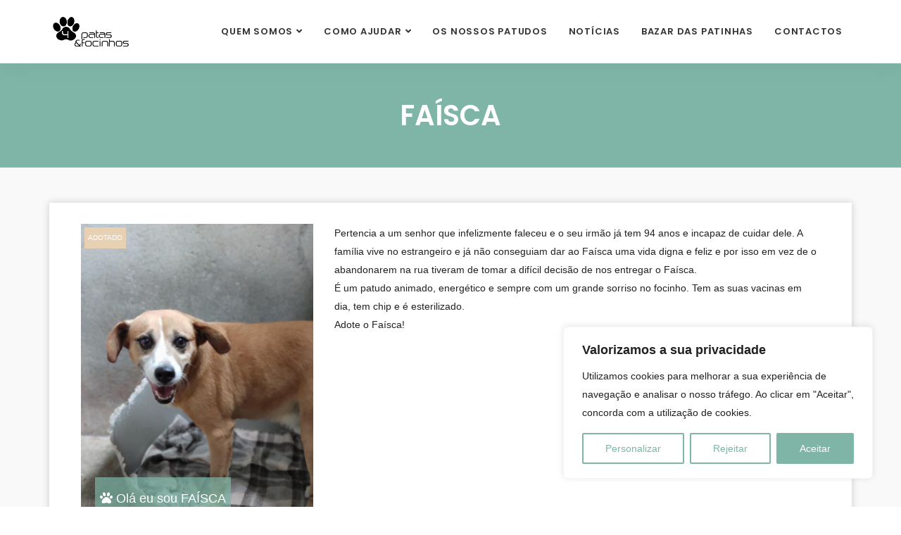

--- FILE ---
content_type: text/html; charset=UTF-8
request_url: https://quatropatasefocinhos.pt/pets/faisca/
body_size: 104318
content:
<!DOCTYPE html>
<html dir="ltr" lang="pt-PT" prefix="og: https://ogp.me/ns#" class="nt-theme-html-tag">

<head>

	<!-- Meta UTF8 charset -->
	<meta charset="UTF-8">

	<meta name="viewport" content="width=device-width, initial-scale=1">

	<title>FAÍSCA - Quatro Patas e Focinhos</title>

		<!-- All in One SEO 4.9.3 - aioseo.com -->
	<meta name="description" content="Pertencia a um senhor que infelizmente faleceu e o seu irmão já tem 94 anos e incapaz de cuidar dele. A família vive no estrangeiro e já não conseguiam dar ao Faísca uma vida digna e feliz e por isso em vez de o abandonarem na rua tiveram de tomar a difícil decisão de nos entregar o Faísca. É um patudo animado, energético e sempre com um grande sorriso no focinho. Tem as suas vacinas em dia, tem chip e é esterilizado. Adote o Faísca!" />
	<meta name="robots" content="max-image-preview:large" />
	<link rel="canonical" href="https://quatropatasefocinhos.pt/pets/faisca/" />
	<meta name="generator" content="All in One SEO (AIOSEO) 4.9.3" />
		<meta property="og:locale" content="pt_PT" />
		<meta property="og:site_name" content="Quatro Patas e Focinhos -" />
		<meta property="og:type" content="article" />
		<meta property="og:title" content="FAÍSCA - Quatro Patas e Focinhos" />
		<meta property="og:description" content="Pertencia a um senhor que infelizmente faleceu e o seu irmão já tem 94 anos e incapaz de cuidar dele. A família vive no estrangeiro e já não conseguiam dar ao Faísca uma vida digna e feliz e por isso em vez de o abandonarem na rua tiveram de tomar a difícil decisão de nos entregar o Faísca. É um patudo animado, energético e sempre com um grande sorriso no focinho. Tem as suas vacinas em dia, tem chip e é esterilizado. Adote o Faísca!" />
		<meta property="og:url" content="https://quatropatasefocinhos.pt/pets/faisca/" />
		<meta property="article:published_time" content="2022-08-30T16:53:37+00:00" />
		<meta property="article:modified_time" content="2024-11-27T11:37:50+00:00" />
		<meta property="article:publisher" content="https://www.facebook.com/4patasefocinhos" />
		<meta name="twitter:card" content="summary_large_image" />
		<meta name="twitter:title" content="FAÍSCA - Quatro Patas e Focinhos" />
		<meta name="twitter:description" content="Pertencia a um senhor que infelizmente faleceu e o seu irmão já tem 94 anos e incapaz de cuidar dele. A família vive no estrangeiro e já não conseguiam dar ao Faísca uma vida digna e feliz e por isso em vez de o abandonarem na rua tiveram de tomar a difícil decisão de nos entregar o Faísca. É um patudo animado, energético e sempre com um grande sorriso no focinho. Tem as suas vacinas em dia, tem chip e é esterilizado. Adote o Faísca!" />
		<script type="application/ld+json" class="aioseo-schema">
			{"@context":"https:\/\/schema.org","@graph":[{"@type":"BreadcrumbList","@id":"https:\/\/quatropatasefocinhos.pt\/pets\/faisca\/#breadcrumblist","itemListElement":[{"@type":"ListItem","@id":"https:\/\/quatropatasefocinhos.pt#listItem","position":1,"name":"In\u00edcio","item":"https:\/\/quatropatasefocinhos.pt","nextItem":{"@type":"ListItem","@id":"https:\/\/quatropatasefocinhos.pt\/pets\/#listItem","name":"Animais"}},{"@type":"ListItem","@id":"https:\/\/quatropatasefocinhos.pt\/pets\/#listItem","position":2,"name":"Animais","item":"https:\/\/quatropatasefocinhos.pt\/pets\/","nextItem":{"@type":"ListItem","@id":"https:\/\/quatropatasefocinhos.pt\/pet-locations\/anadia\/#listItem","name":"Anadia"},"previousItem":{"@type":"ListItem","@id":"https:\/\/quatropatasefocinhos.pt#listItem","name":"In\u00edcio"}},{"@type":"ListItem","@id":"https:\/\/quatropatasefocinhos.pt\/pet-locations\/anadia\/#listItem","position":3,"name":"Anadia","item":"https:\/\/quatropatasefocinhos.pt\/pet-locations\/anadia\/","nextItem":{"@type":"ListItem","@id":"https:\/\/quatropatasefocinhos.pt\/pets\/faisca\/#listItem","name":"FA\u00cdSCA"},"previousItem":{"@type":"ListItem","@id":"https:\/\/quatropatasefocinhos.pt\/pets\/#listItem","name":"Animais"}},{"@type":"ListItem","@id":"https:\/\/quatropatasefocinhos.pt\/pets\/faisca\/#listItem","position":4,"name":"FA\u00cdSCA","previousItem":{"@type":"ListItem","@id":"https:\/\/quatropatasefocinhos.pt\/pet-locations\/anadia\/#listItem","name":"Anadia"}}]},{"@type":"Organization","@id":"https:\/\/quatropatasefocinhos.pt\/#organization","name":"Quatro Patas e Focinhos","url":"https:\/\/quatropatasefocinhos.pt\/","telephone":"+351918570448","logo":{"@type":"ImageObject","url":"https:\/\/quatropatasefocinhos.pt\/wp-content\/uploads\/2022\/09\/cropped-android-chrome-512x512-1.png","@id":"https:\/\/quatropatasefocinhos.pt\/pets\/faisca\/#organizationLogo","width":512,"height":512},"image":{"@id":"https:\/\/quatropatasefocinhos.pt\/pets\/faisca\/#organizationLogo"},"sameAs":["https:\/\/www.facebook.com\/4patasefocinhos","https:\/\/www.instagram.com\/quatropatasefocinhos\/","https:\/\/www.youtube.com\/channel\/UCaBdJW2Ej53c2GQ_Jo5rWNw"]},{"@type":"WebPage","@id":"https:\/\/quatropatasefocinhos.pt\/pets\/faisca\/#webpage","url":"https:\/\/quatropatasefocinhos.pt\/pets\/faisca\/","name":"FA\u00cdSCA - Quatro Patas e Focinhos","description":"Pertencia a um senhor que infelizmente faleceu e o seu irm\u00e3o j\u00e1 tem 94 anos e incapaz de cuidar dele. A fam\u00edlia vive no estrangeiro e j\u00e1 n\u00e3o conseguiam dar ao Fa\u00edsca uma vida digna e feliz e por isso em vez de o abandonarem na rua tiveram de tomar a dif\u00edcil decis\u00e3o de nos entregar o Fa\u00edsca. \u00c9 um patudo animado, energ\u00e9tico e sempre com um grande sorriso no focinho. Tem as suas vacinas em dia, tem chip e \u00e9 esterilizado. Adote o Fa\u00edsca!","inLanguage":"pt-PT","isPartOf":{"@id":"https:\/\/quatropatasefocinhos.pt\/#website"},"breadcrumb":{"@id":"https:\/\/quatropatasefocinhos.pt\/pets\/faisca\/#breadcrumblist"},"image":{"@type":"ImageObject","url":"https:\/\/quatropatasefocinhos.pt\/wp-content\/uploads\/2022\/08\/6d3ef171-d33d-447d-8284-92f9d3372705.jpg","@id":"https:\/\/quatropatasefocinhos.pt\/pets\/faisca\/#mainImage","width":720,"height":960},"primaryImageOfPage":{"@id":"https:\/\/quatropatasefocinhos.pt\/pets\/faisca\/#mainImage"},"datePublished":"2022-08-30T16:53:37+00:00","dateModified":"2024-11-27T11:37:50+00:00"},{"@type":"WebSite","@id":"https:\/\/quatropatasefocinhos.pt\/#website","url":"https:\/\/quatropatasefocinhos.pt\/","name":"Quatro Patas e Focinhos","inLanguage":"pt-PT","publisher":{"@id":"https:\/\/quatropatasefocinhos.pt\/#organization"}}]}
		</script>
		<!-- All in One SEO -->

<link rel='dns-prefetch' href='//use.fontawesome.com' />
<link rel='dns-prefetch' href='//fonts.googleapis.com' />
<link rel="alternate" type="application/rss+xml" title="Quatro Patas e Focinhos &raquo; Feed" href="https://quatropatasefocinhos.pt/feed/" />
<link rel="alternate" type="application/rss+xml" title="Quatro Patas e Focinhos &raquo; Feed de comentários" href="https://quatropatasefocinhos.pt/comments/feed/" />
<link rel="alternate" title="oEmbed (JSON)" type="application/json+oembed" href="https://quatropatasefocinhos.pt/wp-json/oembed/1.0/embed?url=https%3A%2F%2Fquatropatasefocinhos.pt%2Fpets%2Ffaisca%2F" />
<link rel="alternate" title="oEmbed (XML)" type="text/xml+oembed" href="https://quatropatasefocinhos.pt/wp-json/oembed/1.0/embed?url=https%3A%2F%2Fquatropatasefocinhos.pt%2Fpets%2Ffaisca%2F&#038;format=xml" />
		<!-- This site uses the Google Analytics by MonsterInsights plugin v9.11.1 - Using Analytics tracking - https://www.monsterinsights.com/ -->
							<script src="//www.googletagmanager.com/gtag/js?id=G-SWN4MFEGW2"  data-cfasync="false" data-wpfc-render="false" type="text/javascript" async></script>
			<script data-cfasync="false" data-wpfc-render="false" type="text/javascript">
				var mi_version = '9.11.1';
				var mi_track_user = true;
				var mi_no_track_reason = '';
								var MonsterInsightsDefaultLocations = {"page_location":"https:\/\/quatropatasefocinhos.pt\/pets\/faisca\/","page_referrer":"https:\/\/quatropatasefocinhos.pt\/pets\/blue"};
								if ( typeof MonsterInsightsPrivacyGuardFilter === 'function' ) {
					var MonsterInsightsLocations = (typeof MonsterInsightsExcludeQuery === 'object') ? MonsterInsightsPrivacyGuardFilter( MonsterInsightsExcludeQuery ) : MonsterInsightsPrivacyGuardFilter( MonsterInsightsDefaultLocations );
				} else {
					var MonsterInsightsLocations = (typeof MonsterInsightsExcludeQuery === 'object') ? MonsterInsightsExcludeQuery : MonsterInsightsDefaultLocations;
				}

								var disableStrs = [
										'ga-disable-G-SWN4MFEGW2',
									];

				/* Function to detect opted out users */
				function __gtagTrackerIsOptedOut() {
					for (var index = 0; index < disableStrs.length; index++) {
						if (document.cookie.indexOf(disableStrs[index] + '=true') > -1) {
							return true;
						}
					}

					return false;
				}

				/* Disable tracking if the opt-out cookie exists. */
				if (__gtagTrackerIsOptedOut()) {
					for (var index = 0; index < disableStrs.length; index++) {
						window[disableStrs[index]] = true;
					}
				}

				/* Opt-out function */
				function __gtagTrackerOptout() {
					for (var index = 0; index < disableStrs.length; index++) {
						document.cookie = disableStrs[index] + '=true; expires=Thu, 31 Dec 2099 23:59:59 UTC; path=/';
						window[disableStrs[index]] = true;
					}
				}

				if ('undefined' === typeof gaOptout) {
					function gaOptout() {
						__gtagTrackerOptout();
					}
				}
								window.dataLayer = window.dataLayer || [];

				window.MonsterInsightsDualTracker = {
					helpers: {},
					trackers: {},
				};
				if (mi_track_user) {
					function __gtagDataLayer() {
						dataLayer.push(arguments);
					}

					function __gtagTracker(type, name, parameters) {
						if (!parameters) {
							parameters = {};
						}

						if (parameters.send_to) {
							__gtagDataLayer.apply(null, arguments);
							return;
						}

						if (type === 'event') {
														parameters.send_to = monsterinsights_frontend.v4_id;
							var hookName = name;
							if (typeof parameters['event_category'] !== 'undefined') {
								hookName = parameters['event_category'] + ':' + name;
							}

							if (typeof MonsterInsightsDualTracker.trackers[hookName] !== 'undefined') {
								MonsterInsightsDualTracker.trackers[hookName](parameters);
							} else {
								__gtagDataLayer('event', name, parameters);
							}
							
						} else {
							__gtagDataLayer.apply(null, arguments);
						}
					}

					__gtagTracker('js', new Date());
					__gtagTracker('set', {
						'developer_id.dZGIzZG': true,
											});
					if ( MonsterInsightsLocations.page_location ) {
						__gtagTracker('set', MonsterInsightsLocations);
					}
										__gtagTracker('config', 'G-SWN4MFEGW2', {"forceSSL":"true","link_attribution":"true"} );
										window.gtag = __gtagTracker;										(function () {
						/* https://developers.google.com/analytics/devguides/collection/analyticsjs/ */
						/* ga and __gaTracker compatibility shim. */
						var noopfn = function () {
							return null;
						};
						var newtracker = function () {
							return new Tracker();
						};
						var Tracker = function () {
							return null;
						};
						var p = Tracker.prototype;
						p.get = noopfn;
						p.set = noopfn;
						p.send = function () {
							var args = Array.prototype.slice.call(arguments);
							args.unshift('send');
							__gaTracker.apply(null, args);
						};
						var __gaTracker = function () {
							var len = arguments.length;
							if (len === 0) {
								return;
							}
							var f = arguments[len - 1];
							if (typeof f !== 'object' || f === null || typeof f.hitCallback !== 'function') {
								if ('send' === arguments[0]) {
									var hitConverted, hitObject = false, action;
									if ('event' === arguments[1]) {
										if ('undefined' !== typeof arguments[3]) {
											hitObject = {
												'eventAction': arguments[3],
												'eventCategory': arguments[2],
												'eventLabel': arguments[4],
												'value': arguments[5] ? arguments[5] : 1,
											}
										}
									}
									if ('pageview' === arguments[1]) {
										if ('undefined' !== typeof arguments[2]) {
											hitObject = {
												'eventAction': 'page_view',
												'page_path': arguments[2],
											}
										}
									}
									if (typeof arguments[2] === 'object') {
										hitObject = arguments[2];
									}
									if (typeof arguments[5] === 'object') {
										Object.assign(hitObject, arguments[5]);
									}
									if ('undefined' !== typeof arguments[1].hitType) {
										hitObject = arguments[1];
										if ('pageview' === hitObject.hitType) {
											hitObject.eventAction = 'page_view';
										}
									}
									if (hitObject) {
										action = 'timing' === arguments[1].hitType ? 'timing_complete' : hitObject.eventAction;
										hitConverted = mapArgs(hitObject);
										__gtagTracker('event', action, hitConverted);
									}
								}
								return;
							}

							function mapArgs(args) {
								var arg, hit = {};
								var gaMap = {
									'eventCategory': 'event_category',
									'eventAction': 'event_action',
									'eventLabel': 'event_label',
									'eventValue': 'event_value',
									'nonInteraction': 'non_interaction',
									'timingCategory': 'event_category',
									'timingVar': 'name',
									'timingValue': 'value',
									'timingLabel': 'event_label',
									'page': 'page_path',
									'location': 'page_location',
									'title': 'page_title',
									'referrer' : 'page_referrer',
								};
								for (arg in args) {
																		if (!(!args.hasOwnProperty(arg) || !gaMap.hasOwnProperty(arg))) {
										hit[gaMap[arg]] = args[arg];
									} else {
										hit[arg] = args[arg];
									}
								}
								return hit;
							}

							try {
								f.hitCallback();
							} catch (ex) {
							}
						};
						__gaTracker.create = newtracker;
						__gaTracker.getByName = newtracker;
						__gaTracker.getAll = function () {
							return [];
						};
						__gaTracker.remove = noopfn;
						__gaTracker.loaded = true;
						window['__gaTracker'] = __gaTracker;
					})();
									} else {
										console.log("");
					(function () {
						function __gtagTracker() {
							return null;
						}

						window['__gtagTracker'] = __gtagTracker;
						window['gtag'] = __gtagTracker;
					})();
									}
			</script>
							<!-- / Google Analytics by MonsterInsights -->
		<style id='wp-img-auto-sizes-contain-inline-css' type='text/css'>
img:is([sizes=auto i],[sizes^="auto," i]){contain-intrinsic-size:3000px 1500px}
/*# sourceURL=wp-img-auto-sizes-contain-inline-css */
</style>
<style id='wp-emoji-styles-inline-css' type='text/css'>

	img.wp-smiley, img.emoji {
		display: inline !important;
		border: none !important;
		box-shadow: none !important;
		height: 1em !important;
		width: 1em !important;
		margin: 0 0.07em !important;
		vertical-align: -0.1em !important;
		background: none !important;
		padding: 0 !important;
	}
/*# sourceURL=wp-emoji-styles-inline-css */
</style>
<style id='wp-block-library-inline-css' type='text/css'>
:root{--wp-block-synced-color:#7a00df;--wp-block-synced-color--rgb:122,0,223;--wp-bound-block-color:var(--wp-block-synced-color);--wp-editor-canvas-background:#ddd;--wp-admin-theme-color:#007cba;--wp-admin-theme-color--rgb:0,124,186;--wp-admin-theme-color-darker-10:#006ba1;--wp-admin-theme-color-darker-10--rgb:0,107,160.5;--wp-admin-theme-color-darker-20:#005a87;--wp-admin-theme-color-darker-20--rgb:0,90,135;--wp-admin-border-width-focus:2px}@media (min-resolution:192dpi){:root{--wp-admin-border-width-focus:1.5px}}.wp-element-button{cursor:pointer}:root .has-very-light-gray-background-color{background-color:#eee}:root .has-very-dark-gray-background-color{background-color:#313131}:root .has-very-light-gray-color{color:#eee}:root .has-very-dark-gray-color{color:#313131}:root .has-vivid-green-cyan-to-vivid-cyan-blue-gradient-background{background:linear-gradient(135deg,#00d084,#0693e3)}:root .has-purple-crush-gradient-background{background:linear-gradient(135deg,#34e2e4,#4721fb 50%,#ab1dfe)}:root .has-hazy-dawn-gradient-background{background:linear-gradient(135deg,#faaca8,#dad0ec)}:root .has-subdued-olive-gradient-background{background:linear-gradient(135deg,#fafae1,#67a671)}:root .has-atomic-cream-gradient-background{background:linear-gradient(135deg,#fdd79a,#004a59)}:root .has-nightshade-gradient-background{background:linear-gradient(135deg,#330968,#31cdcf)}:root .has-midnight-gradient-background{background:linear-gradient(135deg,#020381,#2874fc)}:root{--wp--preset--font-size--normal:16px;--wp--preset--font-size--huge:42px}.has-regular-font-size{font-size:1em}.has-larger-font-size{font-size:2.625em}.has-normal-font-size{font-size:var(--wp--preset--font-size--normal)}.has-huge-font-size{font-size:var(--wp--preset--font-size--huge)}.has-text-align-center{text-align:center}.has-text-align-left{text-align:left}.has-text-align-right{text-align:right}.has-fit-text{white-space:nowrap!important}#end-resizable-editor-section{display:none}.aligncenter{clear:both}.items-justified-left{justify-content:flex-start}.items-justified-center{justify-content:center}.items-justified-right{justify-content:flex-end}.items-justified-space-between{justify-content:space-between}.screen-reader-text{border:0;clip-path:inset(50%);height:1px;margin:-1px;overflow:hidden;padding:0;position:absolute;width:1px;word-wrap:normal!important}.screen-reader-text:focus{background-color:#ddd;clip-path:none;color:#444;display:block;font-size:1em;height:auto;left:5px;line-height:normal;padding:15px 23px 14px;text-decoration:none;top:5px;width:auto;z-index:100000}html :where(.has-border-color){border-style:solid}html :where([style*=border-top-color]){border-top-style:solid}html :where([style*=border-right-color]){border-right-style:solid}html :where([style*=border-bottom-color]){border-bottom-style:solid}html :where([style*=border-left-color]){border-left-style:solid}html :where([style*=border-width]){border-style:solid}html :where([style*=border-top-width]){border-top-style:solid}html :where([style*=border-right-width]){border-right-style:solid}html :where([style*=border-bottom-width]){border-bottom-style:solid}html :where([style*=border-left-width]){border-left-style:solid}html :where(img[class*=wp-image-]){height:auto;max-width:100%}:where(figure){margin:0 0 1em}html :where(.is-position-sticky){--wp-admin--admin-bar--position-offset:var(--wp-admin--admin-bar--height,0px)}@media screen and (max-width:600px){html :where(.is-position-sticky){--wp-admin--admin-bar--position-offset:0px}}

/*# sourceURL=wp-block-library-inline-css */
</style><style id='global-styles-inline-css' type='text/css'>
:root{--wp--preset--aspect-ratio--square: 1;--wp--preset--aspect-ratio--4-3: 4/3;--wp--preset--aspect-ratio--3-4: 3/4;--wp--preset--aspect-ratio--3-2: 3/2;--wp--preset--aspect-ratio--2-3: 2/3;--wp--preset--aspect-ratio--16-9: 16/9;--wp--preset--aspect-ratio--9-16: 9/16;--wp--preset--color--black: #000000;--wp--preset--color--cyan-bluish-gray: #abb8c3;--wp--preset--color--white: #ffffff;--wp--preset--color--pale-pink: #f78da7;--wp--preset--color--vivid-red: #cf2e2e;--wp--preset--color--luminous-vivid-orange: #ff6900;--wp--preset--color--luminous-vivid-amber: #fcb900;--wp--preset--color--light-green-cyan: #7bdcb5;--wp--preset--color--vivid-green-cyan: #00d084;--wp--preset--color--pale-cyan-blue: #8ed1fc;--wp--preset--color--vivid-cyan-blue: #0693e3;--wp--preset--color--vivid-purple: #9b51e0;--wp--preset--gradient--vivid-cyan-blue-to-vivid-purple: linear-gradient(135deg,rgb(6,147,227) 0%,rgb(155,81,224) 100%);--wp--preset--gradient--light-green-cyan-to-vivid-green-cyan: linear-gradient(135deg,rgb(122,220,180) 0%,rgb(0,208,130) 100%);--wp--preset--gradient--luminous-vivid-amber-to-luminous-vivid-orange: linear-gradient(135deg,rgb(252,185,0) 0%,rgb(255,105,0) 100%);--wp--preset--gradient--luminous-vivid-orange-to-vivid-red: linear-gradient(135deg,rgb(255,105,0) 0%,rgb(207,46,46) 100%);--wp--preset--gradient--very-light-gray-to-cyan-bluish-gray: linear-gradient(135deg,rgb(238,238,238) 0%,rgb(169,184,195) 100%);--wp--preset--gradient--cool-to-warm-spectrum: linear-gradient(135deg,rgb(74,234,220) 0%,rgb(151,120,209) 20%,rgb(207,42,186) 40%,rgb(238,44,130) 60%,rgb(251,105,98) 80%,rgb(254,248,76) 100%);--wp--preset--gradient--blush-light-purple: linear-gradient(135deg,rgb(255,206,236) 0%,rgb(152,150,240) 100%);--wp--preset--gradient--blush-bordeaux: linear-gradient(135deg,rgb(254,205,165) 0%,rgb(254,45,45) 50%,rgb(107,0,62) 100%);--wp--preset--gradient--luminous-dusk: linear-gradient(135deg,rgb(255,203,112) 0%,rgb(199,81,192) 50%,rgb(65,88,208) 100%);--wp--preset--gradient--pale-ocean: linear-gradient(135deg,rgb(255,245,203) 0%,rgb(182,227,212) 50%,rgb(51,167,181) 100%);--wp--preset--gradient--electric-grass: linear-gradient(135deg,rgb(202,248,128) 0%,rgb(113,206,126) 100%);--wp--preset--gradient--midnight: linear-gradient(135deg,rgb(2,3,129) 0%,rgb(40,116,252) 100%);--wp--preset--font-size--small: 13px;--wp--preset--font-size--medium: 20px;--wp--preset--font-size--large: 36px;--wp--preset--font-size--x-large: 42px;--wp--preset--spacing--20: 0.44rem;--wp--preset--spacing--30: 0.67rem;--wp--preset--spacing--40: 1rem;--wp--preset--spacing--50: 1.5rem;--wp--preset--spacing--60: 2.25rem;--wp--preset--spacing--70: 3.38rem;--wp--preset--spacing--80: 5.06rem;--wp--preset--shadow--natural: 6px 6px 9px rgba(0, 0, 0, 0.2);--wp--preset--shadow--deep: 12px 12px 50px rgba(0, 0, 0, 0.4);--wp--preset--shadow--sharp: 6px 6px 0px rgba(0, 0, 0, 0.2);--wp--preset--shadow--outlined: 6px 6px 0px -3px rgb(255, 255, 255), 6px 6px rgb(0, 0, 0);--wp--preset--shadow--crisp: 6px 6px 0px rgb(0, 0, 0);}:where(.is-layout-flex){gap: 0.5em;}:where(.is-layout-grid){gap: 0.5em;}body .is-layout-flex{display: flex;}.is-layout-flex{flex-wrap: wrap;align-items: center;}.is-layout-flex > :is(*, div){margin: 0;}body .is-layout-grid{display: grid;}.is-layout-grid > :is(*, div){margin: 0;}:where(.wp-block-columns.is-layout-flex){gap: 2em;}:where(.wp-block-columns.is-layout-grid){gap: 2em;}:where(.wp-block-post-template.is-layout-flex){gap: 1.25em;}:where(.wp-block-post-template.is-layout-grid){gap: 1.25em;}.has-black-color{color: var(--wp--preset--color--black) !important;}.has-cyan-bluish-gray-color{color: var(--wp--preset--color--cyan-bluish-gray) !important;}.has-white-color{color: var(--wp--preset--color--white) !important;}.has-pale-pink-color{color: var(--wp--preset--color--pale-pink) !important;}.has-vivid-red-color{color: var(--wp--preset--color--vivid-red) !important;}.has-luminous-vivid-orange-color{color: var(--wp--preset--color--luminous-vivid-orange) !important;}.has-luminous-vivid-amber-color{color: var(--wp--preset--color--luminous-vivid-amber) !important;}.has-light-green-cyan-color{color: var(--wp--preset--color--light-green-cyan) !important;}.has-vivid-green-cyan-color{color: var(--wp--preset--color--vivid-green-cyan) !important;}.has-pale-cyan-blue-color{color: var(--wp--preset--color--pale-cyan-blue) !important;}.has-vivid-cyan-blue-color{color: var(--wp--preset--color--vivid-cyan-blue) !important;}.has-vivid-purple-color{color: var(--wp--preset--color--vivid-purple) !important;}.has-black-background-color{background-color: var(--wp--preset--color--black) !important;}.has-cyan-bluish-gray-background-color{background-color: var(--wp--preset--color--cyan-bluish-gray) !important;}.has-white-background-color{background-color: var(--wp--preset--color--white) !important;}.has-pale-pink-background-color{background-color: var(--wp--preset--color--pale-pink) !important;}.has-vivid-red-background-color{background-color: var(--wp--preset--color--vivid-red) !important;}.has-luminous-vivid-orange-background-color{background-color: var(--wp--preset--color--luminous-vivid-orange) !important;}.has-luminous-vivid-amber-background-color{background-color: var(--wp--preset--color--luminous-vivid-amber) !important;}.has-light-green-cyan-background-color{background-color: var(--wp--preset--color--light-green-cyan) !important;}.has-vivid-green-cyan-background-color{background-color: var(--wp--preset--color--vivid-green-cyan) !important;}.has-pale-cyan-blue-background-color{background-color: var(--wp--preset--color--pale-cyan-blue) !important;}.has-vivid-cyan-blue-background-color{background-color: var(--wp--preset--color--vivid-cyan-blue) !important;}.has-vivid-purple-background-color{background-color: var(--wp--preset--color--vivid-purple) !important;}.has-black-border-color{border-color: var(--wp--preset--color--black) !important;}.has-cyan-bluish-gray-border-color{border-color: var(--wp--preset--color--cyan-bluish-gray) !important;}.has-white-border-color{border-color: var(--wp--preset--color--white) !important;}.has-pale-pink-border-color{border-color: var(--wp--preset--color--pale-pink) !important;}.has-vivid-red-border-color{border-color: var(--wp--preset--color--vivid-red) !important;}.has-luminous-vivid-orange-border-color{border-color: var(--wp--preset--color--luminous-vivid-orange) !important;}.has-luminous-vivid-amber-border-color{border-color: var(--wp--preset--color--luminous-vivid-amber) !important;}.has-light-green-cyan-border-color{border-color: var(--wp--preset--color--light-green-cyan) !important;}.has-vivid-green-cyan-border-color{border-color: var(--wp--preset--color--vivid-green-cyan) !important;}.has-pale-cyan-blue-border-color{border-color: var(--wp--preset--color--pale-cyan-blue) !important;}.has-vivid-cyan-blue-border-color{border-color: var(--wp--preset--color--vivid-cyan-blue) !important;}.has-vivid-purple-border-color{border-color: var(--wp--preset--color--vivid-purple) !important;}.has-vivid-cyan-blue-to-vivid-purple-gradient-background{background: var(--wp--preset--gradient--vivid-cyan-blue-to-vivid-purple) !important;}.has-light-green-cyan-to-vivid-green-cyan-gradient-background{background: var(--wp--preset--gradient--light-green-cyan-to-vivid-green-cyan) !important;}.has-luminous-vivid-amber-to-luminous-vivid-orange-gradient-background{background: var(--wp--preset--gradient--luminous-vivid-amber-to-luminous-vivid-orange) !important;}.has-luminous-vivid-orange-to-vivid-red-gradient-background{background: var(--wp--preset--gradient--luminous-vivid-orange-to-vivid-red) !important;}.has-very-light-gray-to-cyan-bluish-gray-gradient-background{background: var(--wp--preset--gradient--very-light-gray-to-cyan-bluish-gray) !important;}.has-cool-to-warm-spectrum-gradient-background{background: var(--wp--preset--gradient--cool-to-warm-spectrum) !important;}.has-blush-light-purple-gradient-background{background: var(--wp--preset--gradient--blush-light-purple) !important;}.has-blush-bordeaux-gradient-background{background: var(--wp--preset--gradient--blush-bordeaux) !important;}.has-luminous-dusk-gradient-background{background: var(--wp--preset--gradient--luminous-dusk) !important;}.has-pale-ocean-gradient-background{background: var(--wp--preset--gradient--pale-ocean) !important;}.has-electric-grass-gradient-background{background: var(--wp--preset--gradient--electric-grass) !important;}.has-midnight-gradient-background{background: var(--wp--preset--gradient--midnight) !important;}.has-small-font-size{font-size: var(--wp--preset--font-size--small) !important;}.has-medium-font-size{font-size: var(--wp--preset--font-size--medium) !important;}.has-large-font-size{font-size: var(--wp--preset--font-size--large) !important;}.has-x-large-font-size{font-size: var(--wp--preset--font-size--x-large) !important;}
/*# sourceURL=global-styles-inline-css */
</style>

<style id='classic-theme-styles-inline-css' type='text/css'>
/*! This file is auto-generated */
.wp-block-button__link{color:#fff;background-color:#32373c;border-radius:9999px;box-shadow:none;text-decoration:none;padding:calc(.667em + 2px) calc(1.333em + 2px);font-size:1.125em}.wp-block-file__button{background:#32373c;color:#fff;text-decoration:none}
/*# sourceURL=/wp-includes/css/classic-themes.min.css */
</style>
<link rel='stylesheet' id='contact-form-7-css' href='//quatropatasefocinhos.pt/wp-content/cache/wpfc-minified/josbs6i1/ddnm7.css' type='text/css' media='all' />
<link rel='stylesheet' id='pets-css-css' href='//quatropatasefocinhos.pt/wp-content/cache/wpfc-minified/7uecwo3g/ddnm7.css' type='text/css' media='all' />
<link rel='stylesheet' id='pets-fontawesome-css' href='https://use.fontawesome.com/releases/v5.1.0/css/all.css?ver=8eb7e9de54b20c13c9c5f214135c4c0a' type='text/css' media='all' />
<link rel='stylesheet' id='owl-carousel-css' href='//quatropatasefocinhos.pt/wp-content/cache/wpfc-minified/2mqbhqnf/ddnm7.css' type='text/css' media='all' />
<link rel='stylesheet' id='owl-theme-default-css' href='//quatropatasefocinhos.pt/wp-content/cache/wpfc-minified/qkyiusin/ddnm7.css' type='text/css' media='all' />
<link rel='stylesheet' id='softing-child-style-css' href='//quatropatasefocinhos.pt/wp-content/cache/wpfc-minified/et0sl6ff/ddnm7.css' type='text/css' media='all' />
<link rel='stylesheet' id='softing-child-print-css' href='//quatropatasefocinhos.pt/wp-content/cache/wpfc-minified/sugnas6/ddnm7.css' type='text/css' media='all' />
<link rel='stylesheet' id='ionicon-css' href='//quatropatasefocinhos.pt/wp-content/cache/wpfc-minified/m7u5mv22/ddnm7.css' type='text/css' media='all' />
<link rel='stylesheet' id='flaticon-css' href='//quatropatasefocinhos.pt/wp-content/cache/wpfc-minified/2p5j2lsc/ddnm7.css' type='text/css' media='all' />
<link rel='stylesheet' id='flaticon-set-css' href='//quatropatasefocinhos.pt/wp-content/cache/wpfc-minified/98ayu7h9/ddnm7.css' type='text/css' media='all' />
<link rel='stylesheet' id='fontawesome-css' href='//quatropatasefocinhos.pt/wp-content/cache/wpfc-minified/eqjrjmbi/ddnm7.css' type='text/css' media='all' />
<link rel='stylesheet' id='bootstrap-css' href='//quatropatasefocinhos.pt/wp-content/cache/wpfc-minified/1p61k9rp/ddnm7.css' type='text/css' media='all' />
<link rel='stylesheet' id='softing-general-style-css' href='//quatropatasefocinhos.pt/wp-content/cache/wpfc-minified/jo6psuio/ddnm7.css' type='text/css' media='all' />
<link rel='stylesheet' id='nice-select-css' href='//quatropatasefocinhos.pt/wp-content/cache/wpfc-minified/dij81bo3/ddnm7.css' type='text/css' media='all' />
<link rel='stylesheet' id='softing-fonts-css' href='//fonts.googleapis.com/css?family=Open%2BSans%7CPoppins%3A400%2C500%2C600%2C700%2C800&#038;subset=latin%2Clatin-ext&#038;ver=1.0' type='text/css' media='all' />
<link rel='stylesheet' id='owl-default-css' href='//quatropatasefocinhos.pt/wp-content/cache/wpfc-minified/jp5xly4q/ddnm7.css' type='text/css' media='all' />
<link rel='stylesheet' id='animate-css' href='//quatropatasefocinhos.pt/wp-content/cache/wpfc-minified/1o1ntl9d/ddnm7.css' type='text/css' media='all' />
<link rel='stylesheet' id='bootsnav-css' href='//quatropatasefocinhos.pt/wp-content/cache/wpfc-minified/7ln422jl/ddnm7.css' type='text/css' media='all' />
<link rel='stylesheet' id='softing-style-css' href='//quatropatasefocinhos.pt/wp-content/cache/wpfc-minified/7znxfm0r/ddnm7.css' type='text/css' media='all' />
<link rel='stylesheet' id='softing-responsive-css' href='//quatropatasefocinhos.pt/wp-content/cache/wpfc-minified/lbfz23y9/ddnm7.css' type='text/css' media='all' />
<link rel='stylesheet' id='softing-update-css' href='//quatropatasefocinhos.pt/wp-content/cache/wpfc-minified/dhe4h8s8/ddnm7.css' type='text/css' media='all' />
<style id='softing-custom-style-inline-css' type='text/css'>
#nt-single .single-hero { padding-top:50px; }#nt-single .single-hero { padding-bottom:50px; }#nt-single .nt-theme-inner-container { padding-top:50px; }#nt-single .nt-theme-inner-container { padding-bottom:50px; }.c-pagination-1.-style-outline .c-pagination-1-item .c-pagination-1-link { border-color: #7eb5a6; }.c-pagination-1.-style-default .c-pagination-1-link { background-color: #7eb5a6; }.c-pagination-1.-style-outline .c-pagination-1-item.active .c-pagination-1-link, .c-pagination-1.-style-outline .c-pagination-1-item .c-pagination-1-link:hover { border-color: #000000; }.c-pagination-1.-style-default .c-pagination-1-item.active .c-pagination-1-link, .c-pagination-1.-style-default .c-pagination-1-item .c-pagination-1-link:hover { background-color: #000000; }.c-pagination-1.-style-outline .c-pagination-1-item .c-pagination-1-link,.c-pagination-1.-style-default .c-pagination-1-link { color: #ffffff; }.c-pagination-1.-style-outline .c-pagination-1-item.active .c-pagination-1-link, .c-pagination-1.-style-outline .c-pagination-1-item .c-pagination-1-link:hover, .c-pagination-1.-style-default .c-pagination-1-item.active .c-pagination-1-link, .c-pagination-1.-style-default .c-pagination-1-item .c-pagination-1-link:hover { color: #ffffff; }
/*# sourceURL=softing-custom-style-inline-css */
</style>
<script type="text/javascript" id="cookie-law-info-js-extra">
/* <![CDATA[ */
var _ckyConfig = {"_ipData":[],"_assetsURL":"https://quatropatasefocinhos.pt/wp-content/plugins/cookie-law-info/lite/frontend/images/","_publicURL":"https://quatropatasefocinhos.pt","_expiry":"365","_categories":[{"name":"Necess\u00e1rio","slug":"necessary","isNecessary":true,"ccpaDoNotSell":true,"cookies":[{"cookieID":"cookieyes-consent","domain":"quatropatasefocinhos.pt","provider":""}],"active":true,"defaultConsent":{"gdpr":true,"ccpa":true}},{"name":"Funcional","slug":"functional","isNecessary":false,"ccpaDoNotSell":true,"cookies":[],"active":true,"defaultConsent":{"gdpr":false,"ccpa":false}},{"name":"Analytics","slug":"analytics","isNecessary":false,"ccpaDoNotSell":true,"cookies":[{"cookieID":"_ga","domain":"quatropatasefocinhos.pt","provider":""},{"cookieID":"_ga_#","domain":"quatropatasefocinhos.pt","provider":""}],"active":true,"defaultConsent":{"gdpr":false,"ccpa":false}},{"name":"Desempenho","slug":"performance","isNecessary":false,"ccpaDoNotSell":true,"cookies":[],"active":true,"defaultConsent":{"gdpr":false,"ccpa":false}},{"name":"An\u00fancio","slug":"advertisement","isNecessary":false,"ccpaDoNotSell":true,"cookies":[],"active":true,"defaultConsent":{"gdpr":false,"ccpa":false}}],"_activeLaw":"gdpr","_rootDomain":"","_block":"1","_showBanner":"1","_bannerConfig":{"settings":{"type":"box","preferenceCenterType":"popup","position":"bottom-right","applicableLaw":"gdpr"},"behaviours":{"reloadBannerOnAccept":false,"loadAnalyticsByDefault":false,"animations":{"onLoad":"animate","onHide":"sticky"}},"config":{"revisitConsent":{"status":true,"tag":"revisit-consent","position":"bottom-left","meta":{"url":"#"},"styles":{"background-color":"#7EB5A6"},"elements":{"title":{"type":"text","tag":"revisit-consent-title","status":true,"styles":{"color":"#0056a7"}}}},"preferenceCenter":{"toggle":{"status":true,"tag":"detail-category-toggle","type":"toggle","states":{"active":{"styles":{"background-color":"#1863DC"}},"inactive":{"styles":{"background-color":"#D0D5D2"}}}}},"categoryPreview":{"status":false,"toggle":{"status":true,"tag":"detail-category-preview-toggle","type":"toggle","states":{"active":{"styles":{"background-color":"#1863DC"}},"inactive":{"styles":{"background-color":"#D0D5D2"}}}}},"videoPlaceholder":{"status":true,"styles":{"background-color":"#000000","border-color":"#000000cc","color":"#ffffff"}},"readMore":{"status":false,"tag":"readmore-button","type":"link","meta":{"noFollow":true,"newTab":true},"styles":{"color":"#7EB5A6","background-color":"transparent","border-color":"transparent"}},"showMore":{"status":true,"tag":"show-desc-button","type":"button","styles":{"color":"#1863DC"}},"showLess":{"status":true,"tag":"hide-desc-button","type":"button","styles":{"color":"#1863DC"}},"alwaysActive":{"status":true,"tag":"always-active","styles":{"color":"#008000"}},"manualLinks":{"status":true,"tag":"manual-links","type":"link","styles":{"color":"#1863DC"}},"auditTable":{"status":true},"optOption":{"status":true,"toggle":{"status":true,"tag":"optout-option-toggle","type":"toggle","states":{"active":{"styles":{"background-color":"#1863dc"}},"inactive":{"styles":{"background-color":"#FFFFFF"}}}}}}},"_version":"3.3.9.1","_logConsent":"1","_tags":[{"tag":"accept-button","styles":{"color":"#FFFFFF","background-color":"#7EB5A6","border-color":"#7EB5A6"}},{"tag":"reject-button","styles":{"color":"#7EB5A6","background-color":"transparent","border-color":"#7EB5A6"}},{"tag":"settings-button","styles":{"color":"#7EB5A6","background-color":"transparent","border-color":"#7EB5A6"}},{"tag":"readmore-button","styles":{"color":"#7EB5A6","background-color":"transparent","border-color":"transparent"}},{"tag":"donotsell-button","styles":{"color":"#1863DC","background-color":"transparent","border-color":"transparent"}},{"tag":"show-desc-button","styles":{"color":"#1863DC"}},{"tag":"hide-desc-button","styles":{"color":"#1863DC"}},{"tag":"cky-always-active","styles":[]},{"tag":"cky-link","styles":[]},{"tag":"accept-button","styles":{"color":"#FFFFFF","background-color":"#7EB5A6","border-color":"#7EB5A6"}},{"tag":"revisit-consent","styles":{"background-color":"#7EB5A6"}}],"_shortCodes":[{"key":"cky_readmore","content":"\u003Ca href=\"#\" class=\"cky-policy\" aria-label=\"Consulte Mais informa\u00e7\u00e3o\" target=\"_blank\" rel=\"noopener\" data-cky-tag=\"readmore-button\"\u003EConsulte Mais informa\u00e7\u00e3o\u003C/a\u003E","tag":"readmore-button","status":false,"attributes":{"rel":"nofollow","target":"_blank"}},{"key":"cky_show_desc","content":"\u003Cbutton class=\"cky-show-desc-btn\" data-cky-tag=\"show-desc-button\" aria-label=\"Mostrar mais\"\u003EMostrar mais\u003C/button\u003E","tag":"show-desc-button","status":true,"attributes":[]},{"key":"cky_hide_desc","content":"\u003Cbutton class=\"cky-show-desc-btn\" data-cky-tag=\"hide-desc-button\" aria-label=\"Mostrar menos\"\u003EMostrar menos\u003C/button\u003E","tag":"hide-desc-button","status":true,"attributes":[]},{"key":"cky_optout_show_desc","content":"[cky_optout_show_desc]","tag":"optout-show-desc-button","status":true,"attributes":[]},{"key":"cky_optout_hide_desc","content":"[cky_optout_hide_desc]","tag":"optout-hide-desc-button","status":true,"attributes":[]},{"key":"cky_category_toggle_label","content":"[cky_{{status}}_category_label] [cky_preference_{{category_slug}}_title]","tag":"","status":true,"attributes":[]},{"key":"cky_enable_category_label","content":"Ativar","tag":"","status":true,"attributes":[]},{"key":"cky_disable_category_label","content":"Desativar","tag":"","status":true,"attributes":[]},{"key":"cky_video_placeholder","content":"\u003Cdiv class=\"video-placeholder-normal\" data-cky-tag=\"video-placeholder\" id=\"[UNIQUEID]\"\u003E\u003Cp class=\"video-placeholder-text-normal\" data-cky-tag=\"placeholder-title\"\u003EPor favor, aceite o consentimento do cookie\u003C/p\u003E\u003C/div\u003E","tag":"","status":true,"attributes":[]},{"key":"cky_enable_optout_label","content":"Ativar","tag":"","status":true,"attributes":[]},{"key":"cky_disable_optout_label","content":"Desativar","tag":"","status":true,"attributes":[]},{"key":"cky_optout_toggle_label","content":"[cky_{{status}}_optout_label] [cky_optout_option_title]","tag":"","status":true,"attributes":[]},{"key":"cky_optout_option_title","content":"N\u00e3o vender as minhas informa\u00e7\u00f5es pessoais","tag":"","status":true,"attributes":[]},{"key":"cky_optout_close_label","content":"Fechar","tag":"","status":true,"attributes":[]},{"key":"cky_preference_close_label","content":"Fechar","tag":"","status":true,"attributes":[]}],"_rtl":"","_language":"pt","_providersToBlock":[]};
var _ckyStyles = {"css":".cky-overlay{background: #000000; opacity: 0.4; position: fixed; top: 0; left: 0; width: 100%; height: 100%; z-index: 99999999;}.cky-hide{display: none;}.cky-btn-revisit-wrapper{display: flex; align-items: center; justify-content: center; background: #0056a7; width: 45px; height: 45px; border-radius: 50%; position: fixed; z-index: 999999; cursor: pointer;}.cky-revisit-bottom-left{bottom: 15px; left: 15px;}.cky-revisit-bottom-right{bottom: 15px; right: 15px;}.cky-btn-revisit-wrapper .cky-btn-revisit{display: flex; align-items: center; justify-content: center; background: none; border: none; cursor: pointer; position: relative; margin: 0; padding: 0;}.cky-btn-revisit-wrapper .cky-btn-revisit img{max-width: fit-content; margin: 0; height: 30px; width: 30px;}.cky-revisit-bottom-left:hover::before{content: attr(data-tooltip); position: absolute; background: #4e4b66; color: #ffffff; left: calc(100% + 7px); font-size: 12px; line-height: 16px; width: max-content; padding: 4px 8px; border-radius: 4px;}.cky-revisit-bottom-left:hover::after{position: absolute; content: \"\"; border: 5px solid transparent; left: calc(100% + 2px); border-left-width: 0; border-right-color: #4e4b66;}.cky-revisit-bottom-right:hover::before{content: attr(data-tooltip); position: absolute; background: #4e4b66; color: #ffffff; right: calc(100% + 7px); font-size: 12px; line-height: 16px; width: max-content; padding: 4px 8px; border-radius: 4px;}.cky-revisit-bottom-right:hover::after{position: absolute; content: \"\"; border: 5px solid transparent; right: calc(100% + 2px); border-right-width: 0; border-left-color: #4e4b66;}.cky-revisit-hide{display: none;}.cky-consent-container{position: fixed; width: 440px; box-sizing: border-box; z-index: 9999999; border-radius: 6px;}.cky-consent-container .cky-consent-bar{background: #ffffff; border: 1px solid; padding: 20px 26px; box-shadow: 0 -1px 10px 0 #acabab4d; border-radius: 6px;}.cky-box-bottom-left{bottom: 40px; left: 40px;}.cky-box-bottom-right{bottom: 40px; right: 40px;}.cky-box-top-left{top: 40px; left: 40px;}.cky-box-top-right{top: 40px; right: 40px;}.cky-custom-brand-logo-wrapper .cky-custom-brand-logo{width: 100px; height: auto; margin: 0 0 12px 0;}.cky-notice .cky-title{color: #212121; font-weight: 700; font-size: 18px; line-height: 24px; margin: 0 0 12px 0;}.cky-notice-des *,.cky-preference-content-wrapper *,.cky-accordion-header-des *,.cky-gpc-wrapper .cky-gpc-desc *{font-size: 14px;}.cky-notice-des{color: #212121; font-size: 14px; line-height: 24px; font-weight: 400;}.cky-notice-des img{height: 25px; width: 25px;}.cky-consent-bar .cky-notice-des p,.cky-gpc-wrapper .cky-gpc-desc p,.cky-preference-body-wrapper .cky-preference-content-wrapper p,.cky-accordion-header-wrapper .cky-accordion-header-des p,.cky-cookie-des-table li div:last-child p{color: inherit; margin-top: 0; overflow-wrap: break-word;}.cky-notice-des P:last-child,.cky-preference-content-wrapper p:last-child,.cky-cookie-des-table li div:last-child p:last-child,.cky-gpc-wrapper .cky-gpc-desc p:last-child{margin-bottom: 0;}.cky-notice-des a.cky-policy,.cky-notice-des button.cky-policy{font-size: 14px; color: #1863dc; white-space: nowrap; cursor: pointer; background: transparent; border: 1px solid; text-decoration: underline;}.cky-notice-des button.cky-policy{padding: 0;}.cky-notice-des a.cky-policy:focus-visible,.cky-notice-des button.cky-policy:focus-visible,.cky-preference-content-wrapper .cky-show-desc-btn:focus-visible,.cky-accordion-header .cky-accordion-btn:focus-visible,.cky-preference-header .cky-btn-close:focus-visible,.cky-switch input[type=\"checkbox\"]:focus-visible,.cky-footer-wrapper a:focus-visible,.cky-btn:focus-visible{outline: 2px solid #1863dc; outline-offset: 2px;}.cky-btn:focus:not(:focus-visible),.cky-accordion-header .cky-accordion-btn:focus:not(:focus-visible),.cky-preference-content-wrapper .cky-show-desc-btn:focus:not(:focus-visible),.cky-btn-revisit-wrapper .cky-btn-revisit:focus:not(:focus-visible),.cky-preference-header .cky-btn-close:focus:not(:focus-visible),.cky-consent-bar .cky-banner-btn-close:focus:not(:focus-visible){outline: 0;}button.cky-show-desc-btn:not(:hover):not(:active){color: #1863dc; background: transparent;}button.cky-accordion-btn:not(:hover):not(:active),button.cky-banner-btn-close:not(:hover):not(:active),button.cky-btn-revisit:not(:hover):not(:active),button.cky-btn-close:not(:hover):not(:active){background: transparent;}.cky-consent-bar button:hover,.cky-modal.cky-modal-open button:hover,.cky-consent-bar button:focus,.cky-modal.cky-modal-open button:focus{text-decoration: none;}.cky-notice-btn-wrapper{display: flex; justify-content: flex-start; align-items: center; flex-wrap: wrap; margin-top: 16px;}.cky-notice-btn-wrapper .cky-btn{text-shadow: none; box-shadow: none;}.cky-btn{flex: auto; max-width: 100%; font-size: 14px; font-family: inherit; line-height: 24px; padding: 8px; font-weight: 500; margin: 0 8px 0 0; border-radius: 2px; cursor: pointer; text-align: center; text-transform: none; min-height: 0;}.cky-btn:hover{opacity: 0.8;}.cky-btn-customize{color: #1863dc; background: transparent; border: 2px solid #1863dc;}.cky-btn-reject{color: #1863dc; background: transparent; border: 2px solid #1863dc;}.cky-btn-accept{background: #1863dc; color: #ffffff; border: 2px solid #1863dc;}.cky-btn:last-child{margin-right: 0;}@media (max-width: 576px){.cky-box-bottom-left{bottom: 0; left: 0;}.cky-box-bottom-right{bottom: 0; right: 0;}.cky-box-top-left{top: 0; left: 0;}.cky-box-top-right{top: 0; right: 0;}}@media (max-width: 440px){.cky-box-bottom-left, .cky-box-bottom-right, .cky-box-top-left, .cky-box-top-right{width: 100%; max-width: 100%;}.cky-consent-container .cky-consent-bar{padding: 20px 0;}.cky-custom-brand-logo-wrapper, .cky-notice .cky-title, .cky-notice-des, .cky-notice-btn-wrapper{padding: 0 24px;}.cky-notice-des{max-height: 40vh; overflow-y: scroll;}.cky-notice-btn-wrapper{flex-direction: column; margin-top: 0;}.cky-btn{width: 100%; margin: 10px 0 0 0;}.cky-notice-btn-wrapper .cky-btn-customize{order: 2;}.cky-notice-btn-wrapper .cky-btn-reject{order: 3;}.cky-notice-btn-wrapper .cky-btn-accept{order: 1; margin-top: 16px;}}@media (max-width: 352px){.cky-notice .cky-title{font-size: 16px;}.cky-notice-des *{font-size: 12px;}.cky-notice-des, .cky-btn{font-size: 12px;}}.cky-modal.cky-modal-open{display: flex; visibility: visible; -webkit-transform: translate(-50%, -50%); -moz-transform: translate(-50%, -50%); -ms-transform: translate(-50%, -50%); -o-transform: translate(-50%, -50%); transform: translate(-50%, -50%); top: 50%; left: 50%; transition: all 1s ease;}.cky-modal{box-shadow: 0 32px 68px rgba(0, 0, 0, 0.3); margin: 0 auto; position: fixed; max-width: 100%; background: #ffffff; top: 50%; box-sizing: border-box; border-radius: 6px; z-index: 999999999; color: #212121; -webkit-transform: translate(-50%, 100%); -moz-transform: translate(-50%, 100%); -ms-transform: translate(-50%, 100%); -o-transform: translate(-50%, 100%); transform: translate(-50%, 100%); visibility: hidden; transition: all 0s ease;}.cky-preference-center{max-height: 79vh; overflow: hidden; width: 845px; overflow: hidden; flex: 1 1 0; display: flex; flex-direction: column; border-radius: 6px;}.cky-preference-header{display: flex; align-items: center; justify-content: space-between; padding: 22px 24px; border-bottom: 1px solid;}.cky-preference-header .cky-preference-title{font-size: 18px; font-weight: 700; line-height: 24px;}.cky-preference-header .cky-btn-close{margin: 0; cursor: pointer; vertical-align: middle; padding: 0; background: none; border: none; width: auto; height: auto; min-height: 0; line-height: 0; text-shadow: none; box-shadow: none;}.cky-preference-header .cky-btn-close img{margin: 0; height: 10px; width: 10px;}.cky-preference-body-wrapper{padding: 0 24px; flex: 1; overflow: auto; box-sizing: border-box;}.cky-preference-content-wrapper,.cky-gpc-wrapper .cky-gpc-desc{font-size: 14px; line-height: 24px; font-weight: 400; padding: 12px 0;}.cky-preference-content-wrapper{border-bottom: 1px solid;}.cky-preference-content-wrapper img{height: 25px; width: 25px;}.cky-preference-content-wrapper .cky-show-desc-btn{font-size: 14px; font-family: inherit; color: #1863dc; text-decoration: none; line-height: 24px; padding: 0; margin: 0; white-space: nowrap; cursor: pointer; background: transparent; border-color: transparent; text-transform: none; min-height: 0; text-shadow: none; box-shadow: none;}.cky-accordion-wrapper{margin-bottom: 10px;}.cky-accordion{border-bottom: 1px solid;}.cky-accordion:last-child{border-bottom: none;}.cky-accordion .cky-accordion-item{display: flex; margin-top: 10px;}.cky-accordion .cky-accordion-body{display: none;}.cky-accordion.cky-accordion-active .cky-accordion-body{display: block; padding: 0 22px; margin-bottom: 16px;}.cky-accordion-header-wrapper{cursor: pointer; width: 100%;}.cky-accordion-item .cky-accordion-header{display: flex; justify-content: space-between; align-items: center;}.cky-accordion-header .cky-accordion-btn{font-size: 16px; font-family: inherit; color: #212121; line-height: 24px; background: none; border: none; font-weight: 700; padding: 0; margin: 0; cursor: pointer; text-transform: none; min-height: 0; text-shadow: none; box-shadow: none;}.cky-accordion-header .cky-always-active{color: #008000; font-weight: 600; line-height: 24px; font-size: 14px;}.cky-accordion-header-des{font-size: 14px; line-height: 24px; margin: 10px 0 16px 0;}.cky-accordion-chevron{margin-right: 22px; position: relative; cursor: pointer;}.cky-accordion-chevron-hide{display: none;}.cky-accordion .cky-accordion-chevron i::before{content: \"\"; position: absolute; border-right: 1.4px solid; border-bottom: 1.4px solid; border-color: inherit; height: 6px; width: 6px; -webkit-transform: rotate(-45deg); -moz-transform: rotate(-45deg); -ms-transform: rotate(-45deg); -o-transform: rotate(-45deg); transform: rotate(-45deg); transition: all 0.2s ease-in-out; top: 8px;}.cky-accordion.cky-accordion-active .cky-accordion-chevron i::before{-webkit-transform: rotate(45deg); -moz-transform: rotate(45deg); -ms-transform: rotate(45deg); -o-transform: rotate(45deg); transform: rotate(45deg);}.cky-audit-table{background: #f4f4f4; border-radius: 6px;}.cky-audit-table .cky-empty-cookies-text{color: inherit; font-size: 12px; line-height: 24px; margin: 0; padding: 10px;}.cky-audit-table .cky-cookie-des-table{font-size: 12px; line-height: 24px; font-weight: normal; padding: 15px 10px; border-bottom: 1px solid; border-bottom-color: inherit; margin: 0;}.cky-audit-table .cky-cookie-des-table:last-child{border-bottom: none;}.cky-audit-table .cky-cookie-des-table li{list-style-type: none; display: flex; padding: 3px 0;}.cky-audit-table .cky-cookie-des-table li:first-child{padding-top: 0;}.cky-cookie-des-table li div:first-child{width: 100px; font-weight: 600; word-break: break-word; word-wrap: break-word;}.cky-cookie-des-table li div:last-child{flex: 1; word-break: break-word; word-wrap: break-word; margin-left: 8px;}.cky-footer-shadow{display: block; width: 100%; height: 40px; background: linear-gradient(180deg, rgba(255, 255, 255, 0) 0%, #ffffff 100%); position: absolute; bottom: calc(100% - 1px);}.cky-footer-wrapper{position: relative;}.cky-prefrence-btn-wrapper{display: flex; flex-wrap: wrap; align-items: center; justify-content: center; padding: 22px 24px; border-top: 1px solid;}.cky-prefrence-btn-wrapper .cky-btn{flex: auto; max-width: 100%; text-shadow: none; box-shadow: none;}.cky-btn-preferences{color: #1863dc; background: transparent; border: 2px solid #1863dc;}.cky-preference-header,.cky-preference-body-wrapper,.cky-preference-content-wrapper,.cky-accordion-wrapper,.cky-accordion,.cky-accordion-wrapper,.cky-footer-wrapper,.cky-prefrence-btn-wrapper{border-color: inherit;}@media (max-width: 845px){.cky-modal{max-width: calc(100% - 16px);}}@media (max-width: 576px){.cky-modal{max-width: 100%;}.cky-preference-center{max-height: 100vh;}.cky-prefrence-btn-wrapper{flex-direction: column;}.cky-accordion.cky-accordion-active .cky-accordion-body{padding-right: 0;}.cky-prefrence-btn-wrapper .cky-btn{width: 100%; margin: 10px 0 0 0;}.cky-prefrence-btn-wrapper .cky-btn-reject{order: 3;}.cky-prefrence-btn-wrapper .cky-btn-accept{order: 1; margin-top: 0;}.cky-prefrence-btn-wrapper .cky-btn-preferences{order: 2;}}@media (max-width: 425px){.cky-accordion-chevron{margin-right: 15px;}.cky-notice-btn-wrapper{margin-top: 0;}.cky-accordion.cky-accordion-active .cky-accordion-body{padding: 0 15px;}}@media (max-width: 352px){.cky-preference-header .cky-preference-title{font-size: 16px;}.cky-preference-header{padding: 16px 24px;}.cky-preference-content-wrapper *, .cky-accordion-header-des *{font-size: 12px;}.cky-preference-content-wrapper, .cky-preference-content-wrapper .cky-show-more, .cky-accordion-header .cky-always-active, .cky-accordion-header-des, .cky-preference-content-wrapper .cky-show-desc-btn, .cky-notice-des a.cky-policy{font-size: 12px;}.cky-accordion-header .cky-accordion-btn{font-size: 14px;}}.cky-switch{display: flex;}.cky-switch input[type=\"checkbox\"]{position: relative; width: 44px; height: 24px; margin: 0; background: #d0d5d2; -webkit-appearance: none; border-radius: 50px; cursor: pointer; outline: 0; border: none; top: 0;}.cky-switch input[type=\"checkbox\"]:checked{background: #1863dc;}.cky-switch input[type=\"checkbox\"]:before{position: absolute; content: \"\"; height: 20px; width: 20px; left: 2px; bottom: 2px; border-radius: 50%; background-color: white; -webkit-transition: 0.4s; transition: 0.4s; margin: 0;}.cky-switch input[type=\"checkbox\"]:after{display: none;}.cky-switch input[type=\"checkbox\"]:checked:before{-webkit-transform: translateX(20px); -ms-transform: translateX(20px); transform: translateX(20px);}@media (max-width: 425px){.cky-switch input[type=\"checkbox\"]{width: 38px; height: 21px;}.cky-switch input[type=\"checkbox\"]:before{height: 17px; width: 17px;}.cky-switch input[type=\"checkbox\"]:checked:before{-webkit-transform: translateX(17px); -ms-transform: translateX(17px); transform: translateX(17px);}}.cky-consent-bar .cky-banner-btn-close{position: absolute; right: 9px; top: 5px; background: none; border: none; cursor: pointer; padding: 0; margin: 0; min-height: 0; line-height: 0; height: auto; width: auto; text-shadow: none; box-shadow: none;}.cky-consent-bar .cky-banner-btn-close img{height: 9px; width: 9px; margin: 0;}.cky-notice-group{font-size: 14px; line-height: 24px; font-weight: 400; color: #212121;}.cky-notice-btn-wrapper .cky-btn-do-not-sell{font-size: 14px; line-height: 24px; padding: 6px 0; margin: 0; font-weight: 500; background: none; border-radius: 2px; border: none; cursor: pointer; text-align: left; color: #1863dc; background: transparent; border-color: transparent; box-shadow: none; text-shadow: none;}.cky-consent-bar .cky-banner-btn-close:focus-visible,.cky-notice-btn-wrapper .cky-btn-do-not-sell:focus-visible,.cky-opt-out-btn-wrapper .cky-btn:focus-visible,.cky-opt-out-checkbox-wrapper input[type=\"checkbox\"].cky-opt-out-checkbox:focus-visible{outline: 2px solid #1863dc; outline-offset: 2px;}@media (max-width: 440px){.cky-consent-container{width: 100%;}}@media (max-width: 352px){.cky-notice-des a.cky-policy, .cky-notice-btn-wrapper .cky-btn-do-not-sell{font-size: 12px;}}.cky-opt-out-wrapper{padding: 12px 0;}.cky-opt-out-wrapper .cky-opt-out-checkbox-wrapper{display: flex; align-items: center;}.cky-opt-out-checkbox-wrapper .cky-opt-out-checkbox-label{font-size: 16px; font-weight: 700; line-height: 24px; margin: 0 0 0 12px; cursor: pointer;}.cky-opt-out-checkbox-wrapper input[type=\"checkbox\"].cky-opt-out-checkbox{background-color: #ffffff; border: 1px solid black; width: 20px; height: 18.5px; margin: 0; -webkit-appearance: none; position: relative; display: flex; align-items: center; justify-content: center; border-radius: 2px; cursor: pointer;}.cky-opt-out-checkbox-wrapper input[type=\"checkbox\"].cky-opt-out-checkbox:checked{background-color: #1863dc; border: none;}.cky-opt-out-checkbox-wrapper input[type=\"checkbox\"].cky-opt-out-checkbox:checked::after{left: 6px; bottom: 4px; width: 7px; height: 13px; border: solid #ffffff; border-width: 0 3px 3px 0; border-radius: 2px; -webkit-transform: rotate(45deg); -ms-transform: rotate(45deg); transform: rotate(45deg); content: \"\"; position: absolute; box-sizing: border-box;}.cky-opt-out-checkbox-wrapper.cky-disabled .cky-opt-out-checkbox-label,.cky-opt-out-checkbox-wrapper.cky-disabled input[type=\"checkbox\"].cky-opt-out-checkbox{cursor: no-drop;}.cky-gpc-wrapper{margin: 0 0 0 32px;}.cky-footer-wrapper .cky-opt-out-btn-wrapper{display: flex; flex-wrap: wrap; align-items: center; justify-content: center; padding: 22px 24px;}.cky-opt-out-btn-wrapper .cky-btn{flex: auto; max-width: 100%; text-shadow: none; box-shadow: none;}.cky-opt-out-btn-wrapper .cky-btn-cancel{border: 1px solid #dedfe0; background: transparent; color: #858585;}.cky-opt-out-btn-wrapper .cky-btn-confirm{background: #1863dc; color: #ffffff; border: 1px solid #1863dc;}@media (max-width: 352px){.cky-opt-out-checkbox-wrapper .cky-opt-out-checkbox-label{font-size: 14px;}.cky-gpc-wrapper .cky-gpc-desc, .cky-gpc-wrapper .cky-gpc-desc *{font-size: 12px;}.cky-opt-out-checkbox-wrapper input[type=\"checkbox\"].cky-opt-out-checkbox{width: 16px; height: 16px;}.cky-opt-out-checkbox-wrapper input[type=\"checkbox\"].cky-opt-out-checkbox:checked::after{left: 5px; bottom: 4px; width: 3px; height: 9px;}.cky-gpc-wrapper{margin: 0 0 0 28px;}}.video-placeholder-youtube{background-size: 100% 100%; background-position: center; background-repeat: no-repeat; background-color: #b2b0b059; position: relative; display: flex; align-items: center; justify-content: center; max-width: 100%;}.video-placeholder-text-youtube{text-align: center; align-items: center; padding: 10px 16px; background-color: #000000cc; color: #ffffff; border: 1px solid; border-radius: 2px; cursor: pointer;}.video-placeholder-normal{background-image: url(\"/wp-content/plugins/cookie-law-info/lite/frontend/images/placeholder.svg\"); background-size: 80px; background-position: center; background-repeat: no-repeat; background-color: #b2b0b059; position: relative; display: flex; align-items: flex-end; justify-content: center; max-width: 100%;}.video-placeholder-text-normal{align-items: center; padding: 10px 16px; text-align: center; border: 1px solid; border-radius: 2px; cursor: pointer;}.cky-rtl{direction: rtl; text-align: right;}.cky-rtl .cky-banner-btn-close{left: 9px; right: auto;}.cky-rtl .cky-notice-btn-wrapper .cky-btn:last-child{margin-right: 8px;}.cky-rtl .cky-notice-btn-wrapper .cky-btn:first-child{margin-right: 0;}.cky-rtl .cky-notice-btn-wrapper{margin-left: 0; margin-right: 15px;}.cky-rtl .cky-prefrence-btn-wrapper .cky-btn{margin-right: 8px;}.cky-rtl .cky-prefrence-btn-wrapper .cky-btn:first-child{margin-right: 0;}.cky-rtl .cky-accordion .cky-accordion-chevron i::before{border: none; border-left: 1.4px solid; border-top: 1.4px solid; left: 12px;}.cky-rtl .cky-accordion.cky-accordion-active .cky-accordion-chevron i::before{-webkit-transform: rotate(-135deg); -moz-transform: rotate(-135deg); -ms-transform: rotate(-135deg); -o-transform: rotate(-135deg); transform: rotate(-135deg);}@media (max-width: 768px){.cky-rtl .cky-notice-btn-wrapper{margin-right: 0;}}@media (max-width: 576px){.cky-rtl .cky-notice-btn-wrapper .cky-btn:last-child{margin-right: 0;}.cky-rtl .cky-prefrence-btn-wrapper .cky-btn{margin-right: 0;}.cky-rtl .cky-accordion.cky-accordion-active .cky-accordion-body{padding: 0 22px 0 0;}}@media (max-width: 425px){.cky-rtl .cky-accordion.cky-accordion-active .cky-accordion-body{padding: 0 15px 0 0;}}.cky-rtl .cky-opt-out-btn-wrapper .cky-btn{margin-right: 12px;}.cky-rtl .cky-opt-out-btn-wrapper .cky-btn:first-child{margin-right: 0;}.cky-rtl .cky-opt-out-checkbox-wrapper .cky-opt-out-checkbox-label{margin: 0 12px 0 0;}"};
//# sourceURL=cookie-law-info-js-extra
/* ]]> */
</script>
<script type="text/javascript" src="https://quatropatasefocinhos.pt/wp-content/plugins/cookie-law-info/lite/frontend/js/script.min.js?ver=3.3.9.1" id="cookie-law-info-js"></script>
<script type="text/javascript" src="https://quatropatasefocinhos.pt/wp-content/plugins/google-analytics-for-wordpress/assets/js/frontend-gtag.min.js?ver=9.11.1" id="monsterinsights-frontend-script-js" async="async" data-wp-strategy="async"></script>
<script data-cfasync="false" data-wpfc-render="false" type="text/javascript" id='monsterinsights-frontend-script-js-extra'>/* <![CDATA[ */
var monsterinsights_frontend = {"js_events_tracking":"true","download_extensions":"doc,pdf,ppt,zip,xls,docx,pptx,xlsx","inbound_paths":"[{\"path\":\"\\\/go\\\/\",\"label\":\"affiliate\"},{\"path\":\"\\\/recommend\\\/\",\"label\":\"affiliate\"}]","home_url":"https:\/\/quatropatasefocinhos.pt","hash_tracking":"false","v4_id":"G-SWN4MFEGW2"};/* ]]> */
</script>
<script type="text/javascript" src="https://quatropatasefocinhos.pt/wp-includes/js/jquery/jquery.min.js?ver=3.7.1" id="jquery-core-js"></script>
<script type="text/javascript" src="https://quatropatasefocinhos.pt/wp-includes/js/jquery/jquery-migrate.min.js?ver=3.4.1" id="jquery-migrate-js"></script>
<script type="text/javascript" src="https://quatropatasefocinhos.pt/wp-content/themes/softing-child/owl/owl.carousel.min.js?ver=8eb7e9de54b20c13c9c5f214135c4c0a" id="owl-js-js"></script>
<script type="text/javascript" src="https://quatropatasefocinhos.pt/wp-content/themes/softing-child/functions.js?ver=1.4.1" id="softing-child-js-js"></script>
<link rel="https://api.w.org/" href="https://quatropatasefocinhos.pt/wp-json/" /><link rel="alternate" title="JSON" type="application/json" href="https://quatropatasefocinhos.pt/wp-json/wp/v2/pets/1537" /><link rel="EditURI" type="application/rsd+xml" title="RSD" href="https://quatropatasefocinhos.pt/xmlrpc.php?rsd" />

<link rel='shortlink' href='https://quatropatasefocinhos.pt/?p=1537' />
<meta name="generator" content="Redux 4.5.10" /><style id="cky-style-inline">[data-cky-tag]{visibility:hidden;}</style>
				<meta property="og:image" content="https://quatropatasefocinhos.pt/wp-content/uploads/2022/08/6d3ef171-d33d-447d-8284-92f9d3372705.jpg" />
				<meta name="twitter:image" content="https://quatropatasefocinhos.pt/wp-content/uploads/2022/08/6d3ef171-d33d-447d-8284-92f9d3372705.jpg" />
				<meta name="generator" content="Powered by WPBakery Page Builder - drag and drop page builder for WordPress."/>
<meta name="generator" content="Powered by Slider Revolution 6.5.20 - responsive, Mobile-Friendly Slider Plugin for WordPress with comfortable drag and drop interface." />
<link rel="icon" href="https://quatropatasefocinhos.pt/wp-content/uploads/2022/09/favicon-32x32-1.png" sizes="32x32" />
<link rel="icon" href="https://quatropatasefocinhos.pt/wp-content/uploads/2022/09/favicon-32x32-1.png" sizes="192x192" />
<link rel="apple-touch-icon" href="https://quatropatasefocinhos.pt/wp-content/uploads/2022/09/favicon-32x32-1.png" />
<meta name="msapplication-TileImage" content="https://quatropatasefocinhos.pt/wp-content/uploads/2022/09/favicon-32x32-1.png" />
<script>function setREVStartSize(e){
			//window.requestAnimationFrame(function() {
				window.RSIW = window.RSIW===undefined ? window.innerWidth : window.RSIW;
				window.RSIH = window.RSIH===undefined ? window.innerHeight : window.RSIH;
				try {
					var pw = document.getElementById(e.c).parentNode.offsetWidth,
						newh;
					pw = pw===0 || isNaN(pw) ? window.RSIW : pw;
					e.tabw = e.tabw===undefined ? 0 : parseInt(e.tabw);
					e.thumbw = e.thumbw===undefined ? 0 : parseInt(e.thumbw);
					e.tabh = e.tabh===undefined ? 0 : parseInt(e.tabh);
					e.thumbh = e.thumbh===undefined ? 0 : parseInt(e.thumbh);
					e.tabhide = e.tabhide===undefined ? 0 : parseInt(e.tabhide);
					e.thumbhide = e.thumbhide===undefined ? 0 : parseInt(e.thumbhide);
					e.mh = e.mh===undefined || e.mh=="" || e.mh==="auto" ? 0 : parseInt(e.mh,0);
					if(e.layout==="fullscreen" || e.l==="fullscreen")
						newh = Math.max(e.mh,window.RSIH);
					else{
						e.gw = Array.isArray(e.gw) ? e.gw : [e.gw];
						for (var i in e.rl) if (e.gw[i]===undefined || e.gw[i]===0) e.gw[i] = e.gw[i-1];
						e.gh = e.el===undefined || e.el==="" || (Array.isArray(e.el) && e.el.length==0)? e.gh : e.el;
						e.gh = Array.isArray(e.gh) ? e.gh : [e.gh];
						for (var i in e.rl) if (e.gh[i]===undefined || e.gh[i]===0) e.gh[i] = e.gh[i-1];
											
						var nl = new Array(e.rl.length),
							ix = 0,
							sl;
						e.tabw = e.tabhide>=pw ? 0 : e.tabw;
						e.thumbw = e.thumbhide>=pw ? 0 : e.thumbw;
						e.tabh = e.tabhide>=pw ? 0 : e.tabh;
						e.thumbh = e.thumbhide>=pw ? 0 : e.thumbh;
						for (var i in e.rl) nl[i] = e.rl[i]<window.RSIW ? 0 : e.rl[i];
						sl = nl[0];
						for (var i in nl) if (sl>nl[i] && nl[i]>0) { sl = nl[i]; ix=i;}
						var m = pw>(e.gw[ix]+e.tabw+e.thumbw) ? 1 : (pw-(e.tabw+e.thumbw)) / (e.gw[ix]);
						newh =  (e.gh[ix] * m) + (e.tabh + e.thumbh);
					}
					var el = document.getElementById(e.c);
					if (el!==null && el) el.style.height = newh+"px";
					el = document.getElementById(e.c+"_wrapper");
					if (el!==null && el) {
						el.style.height = newh+"px";
						el.style.display = "block";
					}
				} catch(e){
					console.log("Failure at Presize of Slider:" + e)
				}
			//});
		  };</script>
		<style type="text/css" id="wp-custom-css">
			.blog .nt-blog .blog-area.full-width div.thumb img.img-fluid {
	width: 100% !important;
}
.blog .post .post-author,.blog .post .post-comment {
	display: none !important;
}

.nt-page-template-content.nt-theme-content.nt-clearfix > .container {
	max-width: fit-content;
}
.nt-post-class > div > .container {
	max-width: 100% !important;
}
.grecaptcha-badge {
	display: none !important;
}
footer.bg-light {
	border-top:1px solid #e7e7e7;
  padding-top: 40px;
  padding-bottom: 40px;
}
.single-post .blog-items .item > .thumb > img {
	width: 100%;
	height: auto;
}
.nt-page-template-content p a {
	color: #7eb5a6;
}
footer .f-item.link li a {
    font-size: 13px !important;
}
.pets-section-title {
	font-size: 18px;
}
.pet-share {
	margin-top:3vw;
}
.pet-contact {
	margin-top: 1vw;
    display: inline-block;
	width: 100%;
}
.pet-contact,.pet-share {
	clear: both;
}
.pet-contact h3,.pet-share h3,
.pet-contact h4,.pet-share h4{
	text-align:center;
	text-transform: none !important;
}
.center-sub>p {
	display: flex;
align-items: center;
justify-content: center;
flex-wrap: wrap;
flex-direction: column;
}
.single-pets .post-pagi-area {
display: flex;
justify-content: space-between;
flex-wrap: wrap;
}
.mensagem-adocao textarea {
	min-height: 200px;
}
.pets-post-type {
width: auto !important;
    font-size: 18px !important;
    padding-left: 7px;
    padding-right: 7px;
}
#pets_search\[nome\] {
	padding:3px 12px 3px 0px;
    color: #555;
    background-color: #fff;
    background-image: none;
    border: 1px solid #ccc;
    border-radius: 4px;
    -webkit-box-shadow: inset 0 1px 1px rgb(0 0 0 / 8%);
    box-shadow: inset 0 1px 1px rgb(0 0 0 / 8%);
    -webkit-transition: border-color ease-in-out .15s,-webkit-box-shadow ease-in-out .15s;
    -o-transition: border-color ease-in-out .15s,box-shadow ease-in-out .15s;
    transition: border-color ease-in-out .15s,box-shadow ease-in-out .15s;
    min-height: 0 !important;
}
.a2a_default_style>a:first-child>span:first-child {
	background-color: #7eb5a6 !important;
}
.a2a_default_style>.a2a_button_email>span:first-child  {
	background-color: #DD5347 !important;
}
.a2a_default_style>.a2a_button_copy_link>span:first-child {
	background-color: #c36839 !important;
}
footer .f-item.link li a {
        text-transform: unset !important;
}		</style>
		<style id="softing-dynamic-css" title="dynamic-css" class="redux-options-output">#scrollUp{background:#7eb5a6;}#scrollUp i{color:#ffffff;}.nt-site-header nav.navbar.bootsnav ul.nav > li > a:hover{color:#7eb5a6;}.nt-site-header nav.navbar.bootsnav ul.navbar-right li.dropdown ul.dropdown-menu li a:hover{color:#7eb5a6;}#home .navbar-brand .logo-display{height:50px;width:120px;}#home .navbar-brand .logo-scrolled{height:50px;width:120px;}#nt-hero.blog-hero{background-color:#7eb5a6;}#nt-blog .hero-title{color:#ffffff;}#nt-single #nt-hero{background-color:#7eb5a6;}#nt-single  .hero-title{color:#ffffff;}#nt-archive #nt-hero{background-color:#7eb5a6;}#nt-archive  .hero-title{color:#ffffff;}#nt-404 #nt-hero{background-color:#7eb5a6;}#nt-404  .hero-title{color:#ffffff;}#nt-search #nt-hero{background-color:#7eb5a6;}#nt-search  .hero-title{color:#ffffff;}</style><noscript><style> .wpb_animate_when_almost_visible { opacity: 1; }</style></noscript>
<link rel='stylesheet' id='redux-custom-fonts-css' href='//quatropatasefocinhos.pt/wp-content/uploads/redux/custom-fonts/fonts.css?ver=1674175152' type='text/css' media='all' />
<link rel='stylesheet' id='rs-plugin-settings-css' href='//quatropatasefocinhos.pt/wp-content/cache/wpfc-minified/fer14yps/ddnm7.css' type='text/css' media='all' />
<style id='rs-plugin-settings-inline-css' type='text/css'>
#rs-demo-id {}
/*# sourceURL=rs-plugin-settings-inline-css */
</style>
</head>

<!-- BODY START -->
<body class="wp-singular pets-template-default single single-pets postid-1537 wp-theme-softing wp-child-theme-softing-child nt-shortcode- Softing Child nt-version-1.4.1 nt-body wpb-js-composer js-comp-ver-6.9.0 vc_responsive">

                <!-- Header
            ============================================= -->
            <header id="home" class="nt-site-header">
                <!-- Start Navigation -->
                                <nav class="navbar navbar-default navbar-sticky bootsnav on no-full has-background">
                
                    <div class="container">

                        <!-- Start Atribute Navigation -->
                        
            <div class="attr-nav button">
                <ul>

                    
                    
                </ul>
            </div>
                                    <!-- End Atribute Navigation -->

                        <!-- Start Header Navigation -->
                        <div class="navbar-header">

                            <button type="button" class="navbar-toggle" data-toggle="collapse" data-target="#navbar-menu">
                                <i class="fa fa-bars"></i>
                            </button>

                            
            <a href="https://quatropatasefocinhos.pt/" id="nt-logo" class="img-logo standard-logo navbar-brand">

                
                        <!-- sticky logo -->
                        <img src="https://quatropatasefocinhos.pt/wp-content/uploads/2022/07/289014660_772105397532034_4705896005271384514_n.png" alt="Quatro Patas e Focinhos" class="logo logo-scrolled" />

                        

                
            </a>
            
                        </div>
                        <!-- End Header Navigation -->

                        <!-- Collect the nav links, forms, and other content for toggling -->
                        <div class="collapse navbar-collapse" id="navbar-menu">
                            <ul class="nav navbar-nav navbar-right" data-in="#" data-out="#">

                                <li id="menu-item-876" class="menu-item menu-item-type-custom menu-item-object-custom menu-item-has-children dropdown dropdown-right menu-item-876"><a title="Quem Somos" href="#" class="dropdown-toggle scroll"  data-toggle="dropdown">Quem Somos</a>
<ul class="dropdown-menu depth_0" >
	<li id="menu-item-870" class="menu-item menu-item-type-post_type menu-item-object-page menu-item-870"><a title="Missão" href="https://quatropatasefocinhos.pt/missao/" class="scroll">Missão</a></li>
	<li id="menu-item-1955" class="menu-item menu-item-type-post_type menu-item-object-page menu-item-1955"><a title="Órgãos Sociais" href="https://quatropatasefocinhos.pt/orgaos-sociais/" class="scroll">Órgãos Sociais</a></li>
	<li id="menu-item-1973" class="menu-item menu-item-type-post_type menu-item-object-page menu-item-1973"><a title="Planos de Atividades e Relatórios de Contas" href="https://quatropatasefocinhos.pt/planos-de-atividades-e-relatorios-de-contas/" class="scroll">Planos de Atividades e Relatórios de Contas</a></li>
	<li id="menu-item-2475" class="menu-item menu-item-type-post_type menu-item-object-page menu-item-2475"><a title="Regulamento e Estatutos" href="https://quatropatasefocinhos.pt/regulamento-e-estatutos/" class="scroll">Regulamento e Estatutos</a></li>
	<li id="menu-item-869" class="menu-item menu-item-type-post_type menu-item-object-page menu-item-869"><a title="Legislação" href="https://quatropatasefocinhos.pt/legislacao/" class="scroll">Legislação</a></li>
	<li id="menu-item-2479" class="menu-item menu-item-type-post_type menu-item-object-page menu-item-privacy-policy menu-item-2479"><a title="Política de privacidade" href="https://quatropatasefocinhos.pt/politica-privacidade/" class="scroll">Política de privacidade</a></li>
	<li id="menu-item-2548" class="menu-item menu-item-type-post_type menu-item-object-page menu-item-2548"><a title="Política de cookies" href="https://quatropatasefocinhos.pt/politica-de-cookies/" class="scroll">Política de cookies</a></li>
</ul>
</li>
<li id="menu-item-877" class="menu-item menu-item-type-custom menu-item-object-custom menu-item-has-children dropdown dropdown-right menu-item-877"><a title="Como Ajudar" href="#" class="dropdown-toggle scroll"  data-toggle="dropdown">Como Ajudar</a>
<ul class="dropdown-menu depth_0" >
	<li id="menu-item-875" class="menu-item menu-item-type-post_type menu-item-object-page menu-item-875"><a title="Voluntariado" href="https://quatropatasefocinhos.pt/voluntariado/" class="scroll">Voluntariado</a></li>
	<li id="menu-item-874" class="menu-item menu-item-type-post_type menu-item-object-page menu-item-874"><a title="Sócio" href="https://quatropatasefocinhos.pt/socio/" class="scroll">Sócio</a></li>
	<li id="menu-item-868" class="menu-item menu-item-type-post_type menu-item-object-page menu-item-868"><a title="FAT" href="https://quatropatasefocinhos.pt/fat/" class="scroll">FAT</a></li>
	<li id="menu-item-864" class="menu-item menu-item-type-post_type menu-item-object-page menu-item-864"><a title="Apadrinhamento" href="https://quatropatasefocinhos.pt/apadrinhamento/" class="scroll">Apadrinhamento</a></li>
	<li id="menu-item-872" class="menu-item menu-item-type-post_type menu-item-object-page menu-item-872"><a title="Parcerias" href="https://quatropatasefocinhos.pt/parcerias/" class="scroll">Parcerias</a></li>
</ul>
</li>
<li id="menu-item-2007" class="menu-item menu-item-type-custom menu-item-object-custom menu-item-2007"><a title="Os nossos patudos" href="https://quatropatasefocinhos.pt/os-nossos-patudos/?pets_search%5Bestado%5D=Adoção" class="scroll">Os nossos patudos</a></li>
<li id="menu-item-954" class="menu-item menu-item-type-post_type menu-item-object-page current_page_parent menu-item-954"><a title="Notícias" href="https://quatropatasefocinhos.pt/noticias/" class="scroll">Notícias</a></li>
<li id="menu-item-865" class="menu-item menu-item-type-post_type menu-item-object-page menu-item-865"><a title="Bazar das Patinhas" href="https://quatropatasefocinhos.pt/bazar-das-patinhas/" class="scroll">Bazar das Patinhas</a></li>
<li id="menu-item-866" class="menu-item menu-item-type-post_type menu-item-object-page menu-item-866"><a title="Contactos" href="https://quatropatasefocinhos.pt/contactos/" class="scroll">Contactos</a></li>
                            </ul>
                        </div><!-- /.navbar-collapse -->
                    </div>
                </nav>
                <!-- End Navigation -->
            </header>
            <!-- End Header -->
            
	<!-- Single page general div -->
	<div id="nt-single" class="nt-single">

		<!-- Hero Section -->
		<div id="nt-hero" class="page-id-1537 single-hero breadcrumb-area bg-fixed padding-xl hero-overlay text-center">
			<div class="container">
				<div class="row">
					<div class="col-lg-12 col-md-12"><h1 class="hero-title">FAÍSCA </h1></div>
				</div>
			</div>
		</div>
		<!-- Single Content -->
		<div class="nt-theme-inner-container blog-area bg-gray full-width single default-padding no-sidebar full-width">
			<!-- Section Content -->
			<div class="container">
				<div class="row">

					<!-- Left sidebar -->
					
					 <div class="blog-items">


						<!-- Content -->
												<div class="col-lg-12">
						
							<div class="item nt-theme-content nt-clearfix">

								
	<!-- Post featured thumbnail image -->

	<div class="info"><div class="post-content nt-clearfix"><div class="col-lg-4 col-mg-4 col-sm-12">
<div class="thumb">
	<img decoding="async" class="img-fluid" src="https://quatropatasefocinhos.pt/wp-content/uploads/2022/08/6d3ef171-d33d-447d-8284-92f9d3372705.jpg" alt="FAÍSCA">
	<div class="post-type pets-post-type">
	    <i class="fa fa-paw"></i>
	    Olá eu sou FAÍSCA	</div>
</div>
    <h3 class="pets-section-title">Informação</h3>
    <ul class="pets-fields pets-information">
		<li><strong class="pets-field-title">Nome:</strong>FAÍSCA</li><li><strong class="pets-field-title">Porte:</strong>Médio (15-25 kg)</li><li><strong class="pets-field-title">Estado:</strong><span class="status">Adotado</span></li><li><strong class="pets-field-title">Idade:</strong>Adulto</li><li><strong class="pets-field-title">Género:</strong>Macho</li>    </ul>
</div>
		<div class="col-lg-8 col-md-8 col-sm-12"><p>Pertencia a um senhor que infelizmente faleceu e o seu irmão já tem 94 anos e incapaz de cuidar dele. A família vive no estrangeiro e já não conseguiam dar ao Faísca uma vida digna e feliz e por isso em vez de o abandonarem na rua tiveram de tomar a difícil decisão de nos entregar o Faísca.<br />
É um patudo animado, energético e sempre com um grande sorriso no focinho. Tem as suas vacinas em dia, tem chip e é esterilizado.<br />
Adote o Faísca!</p>

</div><div class="pet-share text-center" >
	<h4>Ajude este patudo ao partilhar! </h4>
	<!-- AddToAny BEGIN -->
	<div class="a2a_kit a2a_kit_size_32 a2a_default_style" style="display: flex;justify-content: center;" >
	<a class="a2a_dd" href="https://www.addtoany.com/share"></a>
	<a class="a2a_button_facebook"></a>
	<a class="a2a_button_facebook_messenger"></a>
	<a class="a2a_button_whatsapp"></a>
	<a class="a2a_button_email"></a>
	<a class="a2a_button_twitter"></a>
	<a class="a2a_button_copy_link"></a>
	</div>
	<script async src="https://static.addtoany.com/menu/page.js"></script>
	<!-- AddToAny END -->
</div>
<div class="mb-40 pet-contact">

<div class="wpcf7 no-js" id="wpcf7-f2074-p1537-o1" lang="en-US" dir="ltr" data-wpcf7-id="2074">
<div class="screen-reader-response"><p role="status" aria-live="polite" aria-atomic="true"></p> <ul></ul></div>
<form action="/pets/faisca/#wpcf7-f2074-p1537-o1" method="post" class="wpcf7-form init" aria-label="Contact form" novalidate="novalidate" data-status="init">
<fieldset class="hidden-fields-container"><input type="hidden" name="_wpcf7" value="2074" /><input type="hidden" name="_wpcf7_version" value="6.1.4" /><input type="hidden" name="_wpcf7_locale" value="en_US" /><input type="hidden" name="_wpcf7_unit_tag" value="wpcf7-f2074-p1537-o1" /><input type="hidden" name="_wpcf7_container_post" value="1537" /><input type="hidden" name="_wpcf7_posted_data_hash" value="" /><input type="hidden" name="_wpcf7_recaptcha_response" value="" />
</fieldset>
<h4 style="max-width: 100%;">Ou entre em contacto para conhecer este patudo
</h4>
<div class="contact-form">
	<div class="col-lg-12 col-md-12">
		<div class="row">
			<div class="form-group">
				<p><span class="wpcf7-form-control-wrap" data-name="nome-pessoa"><input size="40" maxlength="400" class="wpcf7-form-control wpcf7-text wpcf7-validates-as-required form-control" aria-required="true" aria-invalid="false" placeholder="Nome" value="" type="text" name="nome-pessoa" /></span>
				</p>
			</div>
		</div>
	</div>
	<div class="col-lg-12 col-md-12">
		<div class="row">
			<div class="form-group">
				<p><span class="wpcf7-form-control-wrap" data-name="email-pessoa"><input size="40" maxlength="400" class="wpcf7-form-control wpcf7-email wpcf7-validates-as-required wpcf7-text wpcf7-validates-as-email form-control" aria-required="true" aria-invalid="false" placeholder="Email" value="" type="email" name="email-pessoa" /></span>
				</p>
			</div>
		</div>
	</div>
	<div class="col-lg-12 col-md-12">
		<div class="row">
			<div class="form-group">
				<p><span class="wpcf7-form-control-wrap" data-name="contacto-pessoa"><input size="40" maxlength="400" class="wpcf7-form-control wpcf7-text wpcf7-validates-as-required form-control" aria-required="true" aria-invalid="false" placeholder="Contacto" value="" type="text" name="contacto-pessoa" /></span>
				</p>
			</div>
		</div>
	</div>
	<div class="col-lg-12 col-md-12">
		<div class="row">
			<div class="form-group mensagem-adocao">
				<p><span class="wpcf7-form-control-wrap" data-name="mensagem-pessoa"><textarea cols="40" rows="10" maxlength="2000" class="wpcf7-form-control wpcf7-textarea form-control" aria-invalid="false" placeholder="A sua mensagem *" name="mensagem-pessoa"></textarea></span>
				</p>
			</div>
		</div>
	</div>
	<div class="col-lg-12 col-md-12">
		<div class="row center-sub">
		
			<p><input class="wpcf7-form-control wpcf7-submit has-spinner submit-btn" type="submit" value="Enviar" />
			</p>
		</div>
	</div>
</div><div class="wpcf7-response-output" aria-hidden="true"></div>
</form>
</div>
</div><div class="my-popup"></div></div>

  	<div class="post-pagi-area">
		<a href="https://quatropatasefocinhos.pt/pets/blue/" rel="prev"><i class="fa fa-arrow-left"></i>Anterior</a>  		<a href="https://quatropatasefocinhos.pt/pets/brunoaleixo/" rel="next">Próximo <i class="fa fa-arrow-right"></i></a>
  	</div>
  	</div>
						</div>
						<!-- End Column -->
					</div>
					<!-- End blog-items -->

					<!-- Right sidebar -->
					
				</div>
				<!-- End row -->
			</div>
			<!-- End container -->
		</div>
		<!-- End Single Content -->
	</div>
	<!--End Single Page General Div -->


        <footer class="bg-light default-padding">

            
                <!-- Footer Widget Area -->
                <div class="nt-footer-sidebar footer-widget-area">
                    <!-- container -->
                    <div class="container">
                        <!-- Row -->
                        <div class="row">
                            <div class="f-items">

                                <div class="col-md-4 custom-footer-widget-1"><div class="widget_text footer-widget equal-height item"><div class="widget_text f-item link widget_custom_html"><div class="textwidget custom-html-widget"><div class="f-item" >
<img src="https://quatropatasefocinhos.pt/wp-content/uploads/2023/05/logo_resize_360.png" alt="Logo">
<p>
Somos uma associação de resgate, proteção e defesa dos animais
</p>
<p>
NIF: 510167667
</p>
</div>
</div></div></div></div><div class="col-md-4 custom-footer-widget-2"><div class="widget_text footer-widget equal-height item"><div class="widget_text f-item link widget_custom_html"><h4 class="footer-widget-title">Donativos</h4><div class="textwidget custom-html-widget"><div class="f-item" >
<p>
IBAN: PT50 0033 0000 4548 0442 0900 5 
</p>
<p>
MBWAY: (+351) 918 570 448
</p>
</div></div></div></div></div><div class="col-md-4 custom-footer-widget-3"><div class="widget_text footer-widget equal-height item"><div class="widget_text f-item link widget_custom_html"><div class="textwidget custom-html-widget"><div class="f-item twitter-widget" style="word-wrap: anywhere;">
<h4>Redes Sociais</h4>
<p>
Siga-nos nas nossas redes sociais
</p>
<div class="address">
<ul>
<li>
<div class="icon">
<i class="fa fa-instagram"></i> 
</div>
<div class="info">
<h5>Instagram</h5>
<span><a target="_blank" href="https://www.instagram.com/quatropatasefocinhos/">instagram.com/quatropatasefocinhos</a></span>
</div>
</li>
<li>
<div class="icon">
<i class="fa fa-facebook"></i> 
</div>
<div class="info">
<h5>Facebook</h5>
<span><a target="_blank" href="https://www.facebook.com/4patasefocinhos">facebook.com/4patasefocinhos</a></span>
</div>
</li>
<li>
<div class="icon">
<i class="fas fa-envelope"></i> 
</div>
<div class="info">
<h5>Email</h5>
<span><a target="_blank" href="mailto:quatropatasefocinhos@gmail.com">quatropatasefocinhos[@]gmail.com</a></span>
</div>
</li>
</ul>
</div>
</div>
</div></div></div></div>
                            </div>
                        </div>
                        <!-- End Row -->
                    </div>
                    <!-- End Container -->
                </div>
                <!-- End Footer Widget Area -->

            <div class="direitos" style="text-align: center; margin-top: 20px; color: grey">© Todos os direitos reservados-2019. Desenvolvido por Associação Quatro Patas e Focinhos. Tema - NineTheme</div>        </footer>
        
		<script>
			window.RS_MODULES = window.RS_MODULES || {};
			window.RS_MODULES.modules = window.RS_MODULES.modules || {};
			window.RS_MODULES.waiting = window.RS_MODULES.waiting || [];
			window.RS_MODULES.defered = true;
			window.RS_MODULES.moduleWaiting = window.RS_MODULES.moduleWaiting || {};
			window.RS_MODULES.type = 'compiled';
		</script>
		<script type="speculationrules">
{"prefetch":[{"source":"document","where":{"and":[{"href_matches":"/*"},{"not":{"href_matches":["/wp-*.php","/wp-admin/*","/wp-content/uploads/*","/wp-content/*","/wp-content/plugins/*","/wp-content/themes/softing-child/*","/wp-content/themes/softing/*","/*\\?(.+)"]}},{"not":{"selector_matches":"a[rel~=\"nofollow\"]"}},{"not":{"selector_matches":".no-prefetch, .no-prefetch a"}}]},"eagerness":"conservative"}]}
</script>
<script id="ckyBannerTemplate" type="text/template"><div class="cky-overlay cky-hide"></div><div class="cky-btn-revisit-wrapper cky-revisit-hide" data-cky-tag="revisit-consent" data-tooltip="Configurações de cookies" style="background-color:#7EB5A6"> <button class="cky-btn-revisit" aria-label="Configurações de cookies"> <img src="http://quatropatasefocinhos.pt/wp-content/plugins/cookie-law-info/lite/frontend/images/revisit.svg" alt="Revisit consent button"> </button></div><div class="cky-consent-container cky-hide" tabindex="0"> <div class="cky-consent-bar" data-cky-tag="notice" style="background-color:#FFFFFF;border-color:#f4f4f4">  <div class="cky-notice"> <p class="cky-title" role="heading" aria-level="1" data-cky-tag="title" style="color:#212121">Valorizamos a sua privacidade</p><div class="cky-notice-group"> <div class="cky-notice-des" data-cky-tag="description" style="color:#212121"> <p>Utilizamos cookies para melhorar a sua experiência de navegação e analisar o nosso tráfego. Ao clicar em "Aceitar", concorda com a utilização de cookies.</p> </div><div class="cky-notice-btn-wrapper" data-cky-tag="notice-buttons"> <button class="cky-btn cky-btn-customize" aria-label="Personalizar" data-cky-tag="settings-button" style="color:#7EB5A6;background-color:transparent;border-color:#7EB5A6">Personalizar</button> <button class="cky-btn cky-btn-reject" aria-label="Rejeitar" data-cky-tag="reject-button" style="color:#7EB5A6;background-color:transparent;border-color:#7EB5A6">Rejeitar</button> <button class="cky-btn cky-btn-accept" aria-label="Aceitar" data-cky-tag="accept-button" style="color:#FFFFFF;background-color:#7EB5A6;border-color:#7EB5A6">Aceitar</button>  </div></div></div></div></div><div class="cky-modal" tabindex="0"> <div class="cky-preference-center" data-cky-tag="detail" style="color:#212121;background-color:#FFFFFF;border-color:#f4f4f4"> <div class="cky-preference-header"> <span class="cky-preference-title" role="heading" aria-level="1" data-cky-tag="detail-title" style="color:#212121">Personalizar as Preferências de Consentimento</span> <button class="cky-btn-close" aria-label="[cky_preference_close_label]" data-cky-tag="detail-close"> <img src="http://quatropatasefocinhos.pt/wp-content/plugins/cookie-law-info/lite/frontend/images/close.svg" alt="Close"> </button> </div><div class="cky-preference-body-wrapper"> <div class="cky-preference-content-wrapper" data-cky-tag="detail-description" style="color:#212121"> <p>Utilizamos cookies para ajudá-lo a navegar com eficácia e executar certas funções. Encontrará informações detalhadas sobre todos os cookies em cada categoria de consentimento abaixo.</p><p>Os cookies categorizados como "Necessários" são armazenados no seu navegador, pois são essenciais para ativar as funcionalidades básicas do site.</p><p>Também utilizamos cookies de terceiros que nos ajudam a analisar a forma como utiliza este site, armazenam as suas preferências e fornecem o conteúdo e os anúncios que são relevantes para si. Estes cookies apenas serão armazenados no seu navegador com o seu consentimento prévio.</p><p>Pode escolher ativar ou desativar alguns ou todos estes cookies, mas desativar alguns deles pode afetar a sua experiência de navegação.</p> </div><div class="cky-accordion-wrapper" data-cky-tag="detail-categories"> <div class="cky-accordion" id="ckyDetailCategorynecessary"> <div class="cky-accordion-item"> <div class="cky-accordion-chevron"><i class="cky-chevron-right"></i></div> <div class="cky-accordion-header-wrapper"> <div class="cky-accordion-header"><button class="cky-accordion-btn" aria-label="Necessário" data-cky-tag="detail-category-title" style="color:#212121">Necessário</button><span class="cky-always-active">Sempre Ativo</span> <div class="cky-switch" data-cky-tag="detail-category-toggle"><input type="checkbox" id="ckySwitchnecessary"></div> </div> <div class="cky-accordion-header-des" data-cky-tag="detail-category-description" style="color:#212121"> <p>Os cookies necessários são cruciais para as funções básicas do site e o site não funcionará da maneira pretendida sem eles. Esses cookies não armazenam nenhum dado de identificação pessoal.</p></div> </div> </div> <div class="cky-accordion-body"> <div class="cky-audit-table" data-cky-tag="audit-table" style="color:#212121;background-color:#f4f4f4;border-color:#ebebeb"><ul class="cky-cookie-des-table"><li><div>Cookie</div><div>cookieyes-consent</div></li><li><div>Duração</div><div>1 ano</div></li><li><div>Descrição</div><div><p>Armazena o consentimento do utilizador relativo aos cookies para o site.</p></div></li></ul></div> </div> </div><div class="cky-accordion" id="ckyDetailCategoryfunctional"> <div class="cky-accordion-item"> <div class="cky-accordion-chevron"><i class="cky-chevron-right"></i></div> <div class="cky-accordion-header-wrapper"> <div class="cky-accordion-header"><button class="cky-accordion-btn" aria-label="Funcional" data-cky-tag="detail-category-title" style="color:#212121">Funcional</button><span class="cky-always-active">Sempre Ativo</span> <div class="cky-switch" data-cky-tag="detail-category-toggle"><input type="checkbox" id="ckySwitchfunctional"></div> </div> <div class="cky-accordion-header-des" data-cky-tag="detail-category-description" style="color:#212121"> <p>Os cookies funcionais ajudam a realizar certas funcionalidades, como compartilhar o conteúdo do site em plataformas de mídia social, coletar feedbacks e outros recursos de terceiros.</p></div> </div> </div> <div class="cky-accordion-body"> <div class="cky-audit-table" data-cky-tag="audit-table" style="color:#212121;background-color:#f4f4f4;border-color:#ebebeb"><p class="cky-empty-cookies-text">Sem cookies para exibir.</p></div> </div> </div><div class="cky-accordion" id="ckyDetailCategoryanalytics"> <div class="cky-accordion-item"> <div class="cky-accordion-chevron"><i class="cky-chevron-right"></i></div> <div class="cky-accordion-header-wrapper"> <div class="cky-accordion-header"><button class="cky-accordion-btn" aria-label="Analytics" data-cky-tag="detail-category-title" style="color:#212121">Analytics</button><span class="cky-always-active">Sempre Ativo</span> <div class="cky-switch" data-cky-tag="detail-category-toggle"><input type="checkbox" id="ckySwitchanalytics"></div> </div> <div class="cky-accordion-header-des" data-cky-tag="detail-category-description" style="color:#212121"> <p>Cookies analíticos são usados para entender como os visitantes interagem com o site. Esses cookies ajudam a fornecer informações sobre as métricas do número de visitantes, taxa de rejeição, origem do tráfego, etc.</p></div> </div> </div> <div class="cky-accordion-body"> <div class="cky-audit-table" data-cky-tag="audit-table" style="color:#212121;background-color:#f4f4f4;border-color:#ebebeb"><ul class="cky-cookie-des-table"><li><div>Cookie</div><div>_ga</div></li><li><div>Duração</div><div>13 meses</div></li><li><div>Descrição</div><div><p>Regista um ID exclusivo usado para gerar dados estatísticos sobre como o utilizador usa o site</p></div></li></ul><ul class="cky-cookie-des-table"><li><div>Cookie</div><div>_ga_#</div></li><li><div>Duração</div><div>13 meses</div></li><li><div>Descrição</div><div><p>Usado pelo Google Analytics para recolher dados sobre o número de vezes que o utilizador visitou o site bem como as datas da primeira e última visita.</p></div></li></ul></div> </div> </div><div class="cky-accordion" id="ckyDetailCategoryperformance"> <div class="cky-accordion-item"> <div class="cky-accordion-chevron"><i class="cky-chevron-right"></i></div> <div class="cky-accordion-header-wrapper"> <div class="cky-accordion-header"><button class="cky-accordion-btn" aria-label="Desempenho" data-cky-tag="detail-category-title" style="color:#212121">Desempenho</button><span class="cky-always-active">Sempre Ativo</span> <div class="cky-switch" data-cky-tag="detail-category-toggle"><input type="checkbox" id="ckySwitchperformance"></div> </div> <div class="cky-accordion-header-des" data-cky-tag="detail-category-description" style="color:#212121"> <p>Os cookies de desempenho são usados para compreender e analisar os principais índices de desempenho do site, o que ajuda a oferecer uma melhor experiência do usuário aos visitantes.</p></div> </div> </div> <div class="cky-accordion-body"> <div class="cky-audit-table" data-cky-tag="audit-table" style="color:#212121;background-color:#f4f4f4;border-color:#ebebeb"><p class="cky-empty-cookies-text">Sem cookies para exibir.</p></div> </div> </div><div class="cky-accordion" id="ckyDetailCategoryadvertisement"> <div class="cky-accordion-item"> <div class="cky-accordion-chevron"><i class="cky-chevron-right"></i></div> <div class="cky-accordion-header-wrapper"> <div class="cky-accordion-header"><button class="cky-accordion-btn" aria-label="Anúncio" data-cky-tag="detail-category-title" style="color:#212121">Anúncio</button><span class="cky-always-active">Sempre Ativo</span> <div class="cky-switch" data-cky-tag="detail-category-toggle"><input type="checkbox" id="ckySwitchadvertisement"></div> </div> <div class="cky-accordion-header-des" data-cky-tag="detail-category-description" style="color:#212121"> <p>Os cookies de publicidade são usados para entregar aos visitantes anúncios personalizados com base nas páginas que eles visitaram antes e analisar a eficácia da campanha publicitária.</p></div> </div> </div> <div class="cky-accordion-body"> <div class="cky-audit-table" data-cky-tag="audit-table" style="color:#212121;background-color:#f4f4f4;border-color:#ebebeb"><p class="cky-empty-cookies-text">Sem cookies para exibir.</p></div> </div> </div> </div></div><div class="cky-footer-wrapper"> <span class="cky-footer-shadow"></span> <div class="cky-prefrence-btn-wrapper" data-cky-tag="detail-buttons"> <button class="cky-btn cky-btn-reject" aria-label="Rejeitar" data-cky-tag="detail-reject-button" style="color:#7EB5A6;background-color:transparent;border-color:#7EB5A6"> Rejeitar </button> <button class="cky-btn cky-btn-preferences" aria-label="Salvar minhas preferências" data-cky-tag="detail-save-button" style="color:#7EB5A6;background-color:transparent;border-color:#7EB5A6"> Salvar minhas preferências </button> <button class="cky-btn cky-btn-accept" aria-label="Aceitar" data-cky-tag="detail-accept-button" style="color:#FFFFFF;background-color:#7EB5A6;border-color:#7EB5A6"> Aceitar </button> </div></div></div></div></script><script type="text/javascript" src="https://quatropatasefocinhos.pt/wp-includes/js/dist/hooks.min.js?ver=dd5603f07f9220ed27f1" id="wp-hooks-js"></script>
<script type="text/javascript" src="https://quatropatasefocinhos.pt/wp-includes/js/dist/i18n.min.js?ver=c26c3dc7bed366793375" id="wp-i18n-js"></script>
<script type="text/javascript" id="wp-i18n-js-after">
/* <![CDATA[ */
wp.i18n.setLocaleData( { 'text direction\u0004ltr': [ 'ltr' ] } );
//# sourceURL=wp-i18n-js-after
/* ]]> */
</script>
<script type="text/javascript" src="https://quatropatasefocinhos.pt/wp-content/plugins/contact-form-7/includes/swv/js/index.js?ver=6.1.4" id="swv-js"></script>
<script type="text/javascript" id="contact-form-7-js-translations">
/* <![CDATA[ */
( function( domain, translations ) {
	var localeData = translations.locale_data[ domain ] || translations.locale_data.messages;
	localeData[""].domain = domain;
	wp.i18n.setLocaleData( localeData, domain );
} )( "contact-form-7", {"translation-revision-date":"2024-08-13 18:06:19+0000","generator":"GlotPress\/4.0.1","domain":"messages","locale_data":{"messages":{"":{"domain":"messages","plural-forms":"nplurals=2; plural=n != 1;","lang":"pt"},"This contact form is placed in the wrong place.":["Este formul\u00e1rio de contacto est\u00e1 colocado no s\u00edtio errado."],"Error:":["Erro:"]}},"comment":{"reference":"includes\/js\/index.js"}} );
//# sourceURL=contact-form-7-js-translations
/* ]]> */
</script>
<script type="text/javascript" id="contact-form-7-js-before">
/* <![CDATA[ */
var wpcf7 = {
    "api": {
        "root": "https:\/\/quatropatasefocinhos.pt\/wp-json\/",
        "namespace": "contact-form-7\/v1"
    }
};
//# sourceURL=contact-form-7-js-before
/* ]]> */
</script>
<script type="text/javascript" src="https://quatropatasefocinhos.pt/wp-content/plugins/contact-form-7/includes/js/index.js?ver=6.1.4" id="contact-form-7-js"></script>
<script type="text/javascript" src="https://quatropatasefocinhos.pt/wp-content/plugins/revslider/public/assets/js/rbtools.min.js?ver=6.5.18" defer async id="tp-tools-js"></script>
<script type="text/javascript" src="https://quatropatasefocinhos.pt/wp-content/plugins/revslider/public/assets/js/rs6.min.js?ver=6.5.20" defer async id="revmin-js"></script>
<script type="text/javascript" src="https://quatropatasefocinhos.pt/wp-content/themes/softing/js/bootstrap.min.js?ver=1.0" id="bootstrap-js"></script>
<script type="text/javascript" src="https://quatropatasefocinhos.pt/wp-content/themes/softing/js/equal-height.min.js?ver=1.0" id="equal-height-js"></script>
<script type="text/javascript" src="https://quatropatasefocinhos.pt/wp-content/themes/softing/js/custom/equal-height-custom.js?ver=1.0" id="equal-height-custom-js"></script>
<script type="text/javascript" src="https://quatropatasefocinhos.pt/wp-content/themes/softing/js/bootsnav.js?ver=1.0" id="bootsnav-js"></script>
<script type="text/javascript" src="https://quatropatasefocinhos.pt/wp-content/themes/softing/js/smooth-scroll.min.js?ver=1.0" id="smoothscroll-js"></script>
<script type="text/javascript" src="https://quatropatasefocinhos.pt/wp-content/themes/softing/js/custom/smoothscroll-custom.js?ver=1.0" id="smoothscroll-custom-js"></script>
<script type="text/javascript" src="https://quatropatasefocinhos.pt/wp-content/themes/softing/js/framework-settings.js?ver=1.0" id="softing-js-settings-js"></script>
<script type="text/javascript" src="https://quatropatasefocinhos.pt/wp-content/themes/softing/js/jquery.nice-select.min.js?ver=1.0" id="nice-select-js"></script>
<script type="text/javascript" src="https://quatropatasefocinhos.pt/wp-includes/js/comment-reply.min.js?ver=8eb7e9de54b20c13c9c5f214135c4c0a" id="comment-reply-js" async="async" data-wp-strategy="async" fetchpriority="low"></script>
<script type="text/javascript" src="https://www.google.com/recaptcha/api.js?render=6LcXpbohAAAAAPvQprty6JIJo2DhQbagLePVQwcY&amp;ver=3.0" id="google-recaptcha-js"></script>
<script type="text/javascript" src="https://quatropatasefocinhos.pt/wp-includes/js/dist/vendor/wp-polyfill.min.js?ver=3.15.0" id="wp-polyfill-js"></script>
<script type="text/javascript" id="wpcf7-recaptcha-js-before">
/* <![CDATA[ */
var wpcf7_recaptcha = {
    "sitekey": "6LcXpbohAAAAAPvQprty6JIJo2DhQbagLePVQwcY",
    "actions": {
        "homepage": "homepage",
        "contactform": "contactform"
    }
};
//# sourceURL=wpcf7-recaptcha-js-before
/* ]]> */
</script>
<script type="text/javascript" src="https://quatropatasefocinhos.pt/wp-content/plugins/contact-form-7/modules/recaptcha/index.js?ver=6.1.4" id="wpcf7-recaptcha-js"></script>
<script type="text/javascript" src="https://quatropatasefocinhos.pt/wp-content/themes/softing/js/jquery.scrollUp.min.js?ver=1.0" id="scrollUp-js"></script>
<script type="text/javascript" src="https://quatropatasefocinhos.pt/wp-content/themes/softing/js/custom/scrollup-custom.js?ver=1.0" id="scrollup-custom-js"></script>
<script id="wp-emoji-settings" type="application/json">
{"baseUrl":"https://s.w.org/images/core/emoji/17.0.2/72x72/","ext":".png","svgUrl":"https://s.w.org/images/core/emoji/17.0.2/svg/","svgExt":".svg","source":{"concatemoji":"https://quatropatasefocinhos.pt/wp-includes/js/wp-emoji-release.min.js?ver=8eb7e9de54b20c13c9c5f214135c4c0a"}}
</script>
<script type="module">
/* <![CDATA[ */
/*! This file is auto-generated */
const a=JSON.parse(document.getElementById("wp-emoji-settings").textContent),o=(window._wpemojiSettings=a,"wpEmojiSettingsSupports"),s=["flag","emoji"];function i(e){try{var t={supportTests:e,timestamp:(new Date).valueOf()};sessionStorage.setItem(o,JSON.stringify(t))}catch(e){}}function c(e,t,n){e.clearRect(0,0,e.canvas.width,e.canvas.height),e.fillText(t,0,0);t=new Uint32Array(e.getImageData(0,0,e.canvas.width,e.canvas.height).data);e.clearRect(0,0,e.canvas.width,e.canvas.height),e.fillText(n,0,0);const a=new Uint32Array(e.getImageData(0,0,e.canvas.width,e.canvas.height).data);return t.every((e,t)=>e===a[t])}function p(e,t){e.clearRect(0,0,e.canvas.width,e.canvas.height),e.fillText(t,0,0);var n=e.getImageData(16,16,1,1);for(let e=0;e<n.data.length;e++)if(0!==n.data[e])return!1;return!0}function u(e,t,n,a){switch(t){case"flag":return n(e,"\ud83c\udff3\ufe0f\u200d\u26a7\ufe0f","\ud83c\udff3\ufe0f\u200b\u26a7\ufe0f")?!1:!n(e,"\ud83c\udde8\ud83c\uddf6","\ud83c\udde8\u200b\ud83c\uddf6")&&!n(e,"\ud83c\udff4\udb40\udc67\udb40\udc62\udb40\udc65\udb40\udc6e\udb40\udc67\udb40\udc7f","\ud83c\udff4\u200b\udb40\udc67\u200b\udb40\udc62\u200b\udb40\udc65\u200b\udb40\udc6e\u200b\udb40\udc67\u200b\udb40\udc7f");case"emoji":return!a(e,"\ud83e\u1fac8")}return!1}function f(e,t,n,a){let r;const o=(r="undefined"!=typeof WorkerGlobalScope&&self instanceof WorkerGlobalScope?new OffscreenCanvas(300,150):document.createElement("canvas")).getContext("2d",{willReadFrequently:!0}),s=(o.textBaseline="top",o.font="600 32px Arial",{});return e.forEach(e=>{s[e]=t(o,e,n,a)}),s}function r(e){var t=document.createElement("script");t.src=e,t.defer=!0,document.head.appendChild(t)}a.supports={everything:!0,everythingExceptFlag:!0},new Promise(t=>{let n=function(){try{var e=JSON.parse(sessionStorage.getItem(o));if("object"==typeof e&&"number"==typeof e.timestamp&&(new Date).valueOf()<e.timestamp+604800&&"object"==typeof e.supportTests)return e.supportTests}catch(e){}return null}();if(!n){if("undefined"!=typeof Worker&&"undefined"!=typeof OffscreenCanvas&&"undefined"!=typeof URL&&URL.createObjectURL&&"undefined"!=typeof Blob)try{var e="postMessage("+f.toString()+"("+[JSON.stringify(s),u.toString(),c.toString(),p.toString()].join(",")+"));",a=new Blob([e],{type:"text/javascript"});const r=new Worker(URL.createObjectURL(a),{name:"wpTestEmojiSupports"});return void(r.onmessage=e=>{i(n=e.data),r.terminate(),t(n)})}catch(e){}i(n=f(s,u,c,p))}t(n)}).then(e=>{for(const n in e)a.supports[n]=e[n],a.supports.everything=a.supports.everything&&a.supports[n],"flag"!==n&&(a.supports.everythingExceptFlag=a.supports.everythingExceptFlag&&a.supports[n]);var t;a.supports.everythingExceptFlag=a.supports.everythingExceptFlag&&!a.supports.flag,a.supports.everything||((t=a.source||{}).concatemoji?r(t.concatemoji):t.wpemoji&&t.twemoji&&(r(t.twemoji),r(t.wpemoji)))});
//# sourceURL=https://quatropatasefocinhos.pt/wp-includes/js/wp-emoji-loader.min.js
/* ]]> */
</script>

</body>
</html><!-- WP Fastest Cache file was created in 0.34020590782166 seconds, on 17-01-26 18:00:19 -->

--- FILE ---
content_type: text/html; charset=utf-8
request_url: https://www.google.com/recaptcha/api2/anchor?ar=1&k=6LcXpbohAAAAAPvQprty6JIJo2DhQbagLePVQwcY&co=aHR0cHM6Ly9xdWF0cm9wYXRhc2Vmb2Npbmhvcy5wdDo0NDM.&hl=en&v=PoyoqOPhxBO7pBk68S4YbpHZ&size=invisible&anchor-ms=20000&execute-ms=30000&cb=stlsd0q2plp8
body_size: 48597
content:
<!DOCTYPE HTML><html dir="ltr" lang="en"><head><meta http-equiv="Content-Type" content="text/html; charset=UTF-8">
<meta http-equiv="X-UA-Compatible" content="IE=edge">
<title>reCAPTCHA</title>
<style type="text/css">
/* cyrillic-ext */
@font-face {
  font-family: 'Roboto';
  font-style: normal;
  font-weight: 400;
  font-stretch: 100%;
  src: url(//fonts.gstatic.com/s/roboto/v48/KFO7CnqEu92Fr1ME7kSn66aGLdTylUAMa3GUBHMdazTgWw.woff2) format('woff2');
  unicode-range: U+0460-052F, U+1C80-1C8A, U+20B4, U+2DE0-2DFF, U+A640-A69F, U+FE2E-FE2F;
}
/* cyrillic */
@font-face {
  font-family: 'Roboto';
  font-style: normal;
  font-weight: 400;
  font-stretch: 100%;
  src: url(//fonts.gstatic.com/s/roboto/v48/KFO7CnqEu92Fr1ME7kSn66aGLdTylUAMa3iUBHMdazTgWw.woff2) format('woff2');
  unicode-range: U+0301, U+0400-045F, U+0490-0491, U+04B0-04B1, U+2116;
}
/* greek-ext */
@font-face {
  font-family: 'Roboto';
  font-style: normal;
  font-weight: 400;
  font-stretch: 100%;
  src: url(//fonts.gstatic.com/s/roboto/v48/KFO7CnqEu92Fr1ME7kSn66aGLdTylUAMa3CUBHMdazTgWw.woff2) format('woff2');
  unicode-range: U+1F00-1FFF;
}
/* greek */
@font-face {
  font-family: 'Roboto';
  font-style: normal;
  font-weight: 400;
  font-stretch: 100%;
  src: url(//fonts.gstatic.com/s/roboto/v48/KFO7CnqEu92Fr1ME7kSn66aGLdTylUAMa3-UBHMdazTgWw.woff2) format('woff2');
  unicode-range: U+0370-0377, U+037A-037F, U+0384-038A, U+038C, U+038E-03A1, U+03A3-03FF;
}
/* math */
@font-face {
  font-family: 'Roboto';
  font-style: normal;
  font-weight: 400;
  font-stretch: 100%;
  src: url(//fonts.gstatic.com/s/roboto/v48/KFO7CnqEu92Fr1ME7kSn66aGLdTylUAMawCUBHMdazTgWw.woff2) format('woff2');
  unicode-range: U+0302-0303, U+0305, U+0307-0308, U+0310, U+0312, U+0315, U+031A, U+0326-0327, U+032C, U+032F-0330, U+0332-0333, U+0338, U+033A, U+0346, U+034D, U+0391-03A1, U+03A3-03A9, U+03B1-03C9, U+03D1, U+03D5-03D6, U+03F0-03F1, U+03F4-03F5, U+2016-2017, U+2034-2038, U+203C, U+2040, U+2043, U+2047, U+2050, U+2057, U+205F, U+2070-2071, U+2074-208E, U+2090-209C, U+20D0-20DC, U+20E1, U+20E5-20EF, U+2100-2112, U+2114-2115, U+2117-2121, U+2123-214F, U+2190, U+2192, U+2194-21AE, U+21B0-21E5, U+21F1-21F2, U+21F4-2211, U+2213-2214, U+2216-22FF, U+2308-230B, U+2310, U+2319, U+231C-2321, U+2336-237A, U+237C, U+2395, U+239B-23B7, U+23D0, U+23DC-23E1, U+2474-2475, U+25AF, U+25B3, U+25B7, U+25BD, U+25C1, U+25CA, U+25CC, U+25FB, U+266D-266F, U+27C0-27FF, U+2900-2AFF, U+2B0E-2B11, U+2B30-2B4C, U+2BFE, U+3030, U+FF5B, U+FF5D, U+1D400-1D7FF, U+1EE00-1EEFF;
}
/* symbols */
@font-face {
  font-family: 'Roboto';
  font-style: normal;
  font-weight: 400;
  font-stretch: 100%;
  src: url(//fonts.gstatic.com/s/roboto/v48/KFO7CnqEu92Fr1ME7kSn66aGLdTylUAMaxKUBHMdazTgWw.woff2) format('woff2');
  unicode-range: U+0001-000C, U+000E-001F, U+007F-009F, U+20DD-20E0, U+20E2-20E4, U+2150-218F, U+2190, U+2192, U+2194-2199, U+21AF, U+21E6-21F0, U+21F3, U+2218-2219, U+2299, U+22C4-22C6, U+2300-243F, U+2440-244A, U+2460-24FF, U+25A0-27BF, U+2800-28FF, U+2921-2922, U+2981, U+29BF, U+29EB, U+2B00-2BFF, U+4DC0-4DFF, U+FFF9-FFFB, U+10140-1018E, U+10190-1019C, U+101A0, U+101D0-101FD, U+102E0-102FB, U+10E60-10E7E, U+1D2C0-1D2D3, U+1D2E0-1D37F, U+1F000-1F0FF, U+1F100-1F1AD, U+1F1E6-1F1FF, U+1F30D-1F30F, U+1F315, U+1F31C, U+1F31E, U+1F320-1F32C, U+1F336, U+1F378, U+1F37D, U+1F382, U+1F393-1F39F, U+1F3A7-1F3A8, U+1F3AC-1F3AF, U+1F3C2, U+1F3C4-1F3C6, U+1F3CA-1F3CE, U+1F3D4-1F3E0, U+1F3ED, U+1F3F1-1F3F3, U+1F3F5-1F3F7, U+1F408, U+1F415, U+1F41F, U+1F426, U+1F43F, U+1F441-1F442, U+1F444, U+1F446-1F449, U+1F44C-1F44E, U+1F453, U+1F46A, U+1F47D, U+1F4A3, U+1F4B0, U+1F4B3, U+1F4B9, U+1F4BB, U+1F4BF, U+1F4C8-1F4CB, U+1F4D6, U+1F4DA, U+1F4DF, U+1F4E3-1F4E6, U+1F4EA-1F4ED, U+1F4F7, U+1F4F9-1F4FB, U+1F4FD-1F4FE, U+1F503, U+1F507-1F50B, U+1F50D, U+1F512-1F513, U+1F53E-1F54A, U+1F54F-1F5FA, U+1F610, U+1F650-1F67F, U+1F687, U+1F68D, U+1F691, U+1F694, U+1F698, U+1F6AD, U+1F6B2, U+1F6B9-1F6BA, U+1F6BC, U+1F6C6-1F6CF, U+1F6D3-1F6D7, U+1F6E0-1F6EA, U+1F6F0-1F6F3, U+1F6F7-1F6FC, U+1F700-1F7FF, U+1F800-1F80B, U+1F810-1F847, U+1F850-1F859, U+1F860-1F887, U+1F890-1F8AD, U+1F8B0-1F8BB, U+1F8C0-1F8C1, U+1F900-1F90B, U+1F93B, U+1F946, U+1F984, U+1F996, U+1F9E9, U+1FA00-1FA6F, U+1FA70-1FA7C, U+1FA80-1FA89, U+1FA8F-1FAC6, U+1FACE-1FADC, U+1FADF-1FAE9, U+1FAF0-1FAF8, U+1FB00-1FBFF;
}
/* vietnamese */
@font-face {
  font-family: 'Roboto';
  font-style: normal;
  font-weight: 400;
  font-stretch: 100%;
  src: url(//fonts.gstatic.com/s/roboto/v48/KFO7CnqEu92Fr1ME7kSn66aGLdTylUAMa3OUBHMdazTgWw.woff2) format('woff2');
  unicode-range: U+0102-0103, U+0110-0111, U+0128-0129, U+0168-0169, U+01A0-01A1, U+01AF-01B0, U+0300-0301, U+0303-0304, U+0308-0309, U+0323, U+0329, U+1EA0-1EF9, U+20AB;
}
/* latin-ext */
@font-face {
  font-family: 'Roboto';
  font-style: normal;
  font-weight: 400;
  font-stretch: 100%;
  src: url(//fonts.gstatic.com/s/roboto/v48/KFO7CnqEu92Fr1ME7kSn66aGLdTylUAMa3KUBHMdazTgWw.woff2) format('woff2');
  unicode-range: U+0100-02BA, U+02BD-02C5, U+02C7-02CC, U+02CE-02D7, U+02DD-02FF, U+0304, U+0308, U+0329, U+1D00-1DBF, U+1E00-1E9F, U+1EF2-1EFF, U+2020, U+20A0-20AB, U+20AD-20C0, U+2113, U+2C60-2C7F, U+A720-A7FF;
}
/* latin */
@font-face {
  font-family: 'Roboto';
  font-style: normal;
  font-weight: 400;
  font-stretch: 100%;
  src: url(//fonts.gstatic.com/s/roboto/v48/KFO7CnqEu92Fr1ME7kSn66aGLdTylUAMa3yUBHMdazQ.woff2) format('woff2');
  unicode-range: U+0000-00FF, U+0131, U+0152-0153, U+02BB-02BC, U+02C6, U+02DA, U+02DC, U+0304, U+0308, U+0329, U+2000-206F, U+20AC, U+2122, U+2191, U+2193, U+2212, U+2215, U+FEFF, U+FFFD;
}
/* cyrillic-ext */
@font-face {
  font-family: 'Roboto';
  font-style: normal;
  font-weight: 500;
  font-stretch: 100%;
  src: url(//fonts.gstatic.com/s/roboto/v48/KFO7CnqEu92Fr1ME7kSn66aGLdTylUAMa3GUBHMdazTgWw.woff2) format('woff2');
  unicode-range: U+0460-052F, U+1C80-1C8A, U+20B4, U+2DE0-2DFF, U+A640-A69F, U+FE2E-FE2F;
}
/* cyrillic */
@font-face {
  font-family: 'Roboto';
  font-style: normal;
  font-weight: 500;
  font-stretch: 100%;
  src: url(//fonts.gstatic.com/s/roboto/v48/KFO7CnqEu92Fr1ME7kSn66aGLdTylUAMa3iUBHMdazTgWw.woff2) format('woff2');
  unicode-range: U+0301, U+0400-045F, U+0490-0491, U+04B0-04B1, U+2116;
}
/* greek-ext */
@font-face {
  font-family: 'Roboto';
  font-style: normal;
  font-weight: 500;
  font-stretch: 100%;
  src: url(//fonts.gstatic.com/s/roboto/v48/KFO7CnqEu92Fr1ME7kSn66aGLdTylUAMa3CUBHMdazTgWw.woff2) format('woff2');
  unicode-range: U+1F00-1FFF;
}
/* greek */
@font-face {
  font-family: 'Roboto';
  font-style: normal;
  font-weight: 500;
  font-stretch: 100%;
  src: url(//fonts.gstatic.com/s/roboto/v48/KFO7CnqEu92Fr1ME7kSn66aGLdTylUAMa3-UBHMdazTgWw.woff2) format('woff2');
  unicode-range: U+0370-0377, U+037A-037F, U+0384-038A, U+038C, U+038E-03A1, U+03A3-03FF;
}
/* math */
@font-face {
  font-family: 'Roboto';
  font-style: normal;
  font-weight: 500;
  font-stretch: 100%;
  src: url(//fonts.gstatic.com/s/roboto/v48/KFO7CnqEu92Fr1ME7kSn66aGLdTylUAMawCUBHMdazTgWw.woff2) format('woff2');
  unicode-range: U+0302-0303, U+0305, U+0307-0308, U+0310, U+0312, U+0315, U+031A, U+0326-0327, U+032C, U+032F-0330, U+0332-0333, U+0338, U+033A, U+0346, U+034D, U+0391-03A1, U+03A3-03A9, U+03B1-03C9, U+03D1, U+03D5-03D6, U+03F0-03F1, U+03F4-03F5, U+2016-2017, U+2034-2038, U+203C, U+2040, U+2043, U+2047, U+2050, U+2057, U+205F, U+2070-2071, U+2074-208E, U+2090-209C, U+20D0-20DC, U+20E1, U+20E5-20EF, U+2100-2112, U+2114-2115, U+2117-2121, U+2123-214F, U+2190, U+2192, U+2194-21AE, U+21B0-21E5, U+21F1-21F2, U+21F4-2211, U+2213-2214, U+2216-22FF, U+2308-230B, U+2310, U+2319, U+231C-2321, U+2336-237A, U+237C, U+2395, U+239B-23B7, U+23D0, U+23DC-23E1, U+2474-2475, U+25AF, U+25B3, U+25B7, U+25BD, U+25C1, U+25CA, U+25CC, U+25FB, U+266D-266F, U+27C0-27FF, U+2900-2AFF, U+2B0E-2B11, U+2B30-2B4C, U+2BFE, U+3030, U+FF5B, U+FF5D, U+1D400-1D7FF, U+1EE00-1EEFF;
}
/* symbols */
@font-face {
  font-family: 'Roboto';
  font-style: normal;
  font-weight: 500;
  font-stretch: 100%;
  src: url(//fonts.gstatic.com/s/roboto/v48/KFO7CnqEu92Fr1ME7kSn66aGLdTylUAMaxKUBHMdazTgWw.woff2) format('woff2');
  unicode-range: U+0001-000C, U+000E-001F, U+007F-009F, U+20DD-20E0, U+20E2-20E4, U+2150-218F, U+2190, U+2192, U+2194-2199, U+21AF, U+21E6-21F0, U+21F3, U+2218-2219, U+2299, U+22C4-22C6, U+2300-243F, U+2440-244A, U+2460-24FF, U+25A0-27BF, U+2800-28FF, U+2921-2922, U+2981, U+29BF, U+29EB, U+2B00-2BFF, U+4DC0-4DFF, U+FFF9-FFFB, U+10140-1018E, U+10190-1019C, U+101A0, U+101D0-101FD, U+102E0-102FB, U+10E60-10E7E, U+1D2C0-1D2D3, U+1D2E0-1D37F, U+1F000-1F0FF, U+1F100-1F1AD, U+1F1E6-1F1FF, U+1F30D-1F30F, U+1F315, U+1F31C, U+1F31E, U+1F320-1F32C, U+1F336, U+1F378, U+1F37D, U+1F382, U+1F393-1F39F, U+1F3A7-1F3A8, U+1F3AC-1F3AF, U+1F3C2, U+1F3C4-1F3C6, U+1F3CA-1F3CE, U+1F3D4-1F3E0, U+1F3ED, U+1F3F1-1F3F3, U+1F3F5-1F3F7, U+1F408, U+1F415, U+1F41F, U+1F426, U+1F43F, U+1F441-1F442, U+1F444, U+1F446-1F449, U+1F44C-1F44E, U+1F453, U+1F46A, U+1F47D, U+1F4A3, U+1F4B0, U+1F4B3, U+1F4B9, U+1F4BB, U+1F4BF, U+1F4C8-1F4CB, U+1F4D6, U+1F4DA, U+1F4DF, U+1F4E3-1F4E6, U+1F4EA-1F4ED, U+1F4F7, U+1F4F9-1F4FB, U+1F4FD-1F4FE, U+1F503, U+1F507-1F50B, U+1F50D, U+1F512-1F513, U+1F53E-1F54A, U+1F54F-1F5FA, U+1F610, U+1F650-1F67F, U+1F687, U+1F68D, U+1F691, U+1F694, U+1F698, U+1F6AD, U+1F6B2, U+1F6B9-1F6BA, U+1F6BC, U+1F6C6-1F6CF, U+1F6D3-1F6D7, U+1F6E0-1F6EA, U+1F6F0-1F6F3, U+1F6F7-1F6FC, U+1F700-1F7FF, U+1F800-1F80B, U+1F810-1F847, U+1F850-1F859, U+1F860-1F887, U+1F890-1F8AD, U+1F8B0-1F8BB, U+1F8C0-1F8C1, U+1F900-1F90B, U+1F93B, U+1F946, U+1F984, U+1F996, U+1F9E9, U+1FA00-1FA6F, U+1FA70-1FA7C, U+1FA80-1FA89, U+1FA8F-1FAC6, U+1FACE-1FADC, U+1FADF-1FAE9, U+1FAF0-1FAF8, U+1FB00-1FBFF;
}
/* vietnamese */
@font-face {
  font-family: 'Roboto';
  font-style: normal;
  font-weight: 500;
  font-stretch: 100%;
  src: url(//fonts.gstatic.com/s/roboto/v48/KFO7CnqEu92Fr1ME7kSn66aGLdTylUAMa3OUBHMdazTgWw.woff2) format('woff2');
  unicode-range: U+0102-0103, U+0110-0111, U+0128-0129, U+0168-0169, U+01A0-01A1, U+01AF-01B0, U+0300-0301, U+0303-0304, U+0308-0309, U+0323, U+0329, U+1EA0-1EF9, U+20AB;
}
/* latin-ext */
@font-face {
  font-family: 'Roboto';
  font-style: normal;
  font-weight: 500;
  font-stretch: 100%;
  src: url(//fonts.gstatic.com/s/roboto/v48/KFO7CnqEu92Fr1ME7kSn66aGLdTylUAMa3KUBHMdazTgWw.woff2) format('woff2');
  unicode-range: U+0100-02BA, U+02BD-02C5, U+02C7-02CC, U+02CE-02D7, U+02DD-02FF, U+0304, U+0308, U+0329, U+1D00-1DBF, U+1E00-1E9F, U+1EF2-1EFF, U+2020, U+20A0-20AB, U+20AD-20C0, U+2113, U+2C60-2C7F, U+A720-A7FF;
}
/* latin */
@font-face {
  font-family: 'Roboto';
  font-style: normal;
  font-weight: 500;
  font-stretch: 100%;
  src: url(//fonts.gstatic.com/s/roboto/v48/KFO7CnqEu92Fr1ME7kSn66aGLdTylUAMa3yUBHMdazQ.woff2) format('woff2');
  unicode-range: U+0000-00FF, U+0131, U+0152-0153, U+02BB-02BC, U+02C6, U+02DA, U+02DC, U+0304, U+0308, U+0329, U+2000-206F, U+20AC, U+2122, U+2191, U+2193, U+2212, U+2215, U+FEFF, U+FFFD;
}
/* cyrillic-ext */
@font-face {
  font-family: 'Roboto';
  font-style: normal;
  font-weight: 900;
  font-stretch: 100%;
  src: url(//fonts.gstatic.com/s/roboto/v48/KFO7CnqEu92Fr1ME7kSn66aGLdTylUAMa3GUBHMdazTgWw.woff2) format('woff2');
  unicode-range: U+0460-052F, U+1C80-1C8A, U+20B4, U+2DE0-2DFF, U+A640-A69F, U+FE2E-FE2F;
}
/* cyrillic */
@font-face {
  font-family: 'Roboto';
  font-style: normal;
  font-weight: 900;
  font-stretch: 100%;
  src: url(//fonts.gstatic.com/s/roboto/v48/KFO7CnqEu92Fr1ME7kSn66aGLdTylUAMa3iUBHMdazTgWw.woff2) format('woff2');
  unicode-range: U+0301, U+0400-045F, U+0490-0491, U+04B0-04B1, U+2116;
}
/* greek-ext */
@font-face {
  font-family: 'Roboto';
  font-style: normal;
  font-weight: 900;
  font-stretch: 100%;
  src: url(//fonts.gstatic.com/s/roboto/v48/KFO7CnqEu92Fr1ME7kSn66aGLdTylUAMa3CUBHMdazTgWw.woff2) format('woff2');
  unicode-range: U+1F00-1FFF;
}
/* greek */
@font-face {
  font-family: 'Roboto';
  font-style: normal;
  font-weight: 900;
  font-stretch: 100%;
  src: url(//fonts.gstatic.com/s/roboto/v48/KFO7CnqEu92Fr1ME7kSn66aGLdTylUAMa3-UBHMdazTgWw.woff2) format('woff2');
  unicode-range: U+0370-0377, U+037A-037F, U+0384-038A, U+038C, U+038E-03A1, U+03A3-03FF;
}
/* math */
@font-face {
  font-family: 'Roboto';
  font-style: normal;
  font-weight: 900;
  font-stretch: 100%;
  src: url(//fonts.gstatic.com/s/roboto/v48/KFO7CnqEu92Fr1ME7kSn66aGLdTylUAMawCUBHMdazTgWw.woff2) format('woff2');
  unicode-range: U+0302-0303, U+0305, U+0307-0308, U+0310, U+0312, U+0315, U+031A, U+0326-0327, U+032C, U+032F-0330, U+0332-0333, U+0338, U+033A, U+0346, U+034D, U+0391-03A1, U+03A3-03A9, U+03B1-03C9, U+03D1, U+03D5-03D6, U+03F0-03F1, U+03F4-03F5, U+2016-2017, U+2034-2038, U+203C, U+2040, U+2043, U+2047, U+2050, U+2057, U+205F, U+2070-2071, U+2074-208E, U+2090-209C, U+20D0-20DC, U+20E1, U+20E5-20EF, U+2100-2112, U+2114-2115, U+2117-2121, U+2123-214F, U+2190, U+2192, U+2194-21AE, U+21B0-21E5, U+21F1-21F2, U+21F4-2211, U+2213-2214, U+2216-22FF, U+2308-230B, U+2310, U+2319, U+231C-2321, U+2336-237A, U+237C, U+2395, U+239B-23B7, U+23D0, U+23DC-23E1, U+2474-2475, U+25AF, U+25B3, U+25B7, U+25BD, U+25C1, U+25CA, U+25CC, U+25FB, U+266D-266F, U+27C0-27FF, U+2900-2AFF, U+2B0E-2B11, U+2B30-2B4C, U+2BFE, U+3030, U+FF5B, U+FF5D, U+1D400-1D7FF, U+1EE00-1EEFF;
}
/* symbols */
@font-face {
  font-family: 'Roboto';
  font-style: normal;
  font-weight: 900;
  font-stretch: 100%;
  src: url(//fonts.gstatic.com/s/roboto/v48/KFO7CnqEu92Fr1ME7kSn66aGLdTylUAMaxKUBHMdazTgWw.woff2) format('woff2');
  unicode-range: U+0001-000C, U+000E-001F, U+007F-009F, U+20DD-20E0, U+20E2-20E4, U+2150-218F, U+2190, U+2192, U+2194-2199, U+21AF, U+21E6-21F0, U+21F3, U+2218-2219, U+2299, U+22C4-22C6, U+2300-243F, U+2440-244A, U+2460-24FF, U+25A0-27BF, U+2800-28FF, U+2921-2922, U+2981, U+29BF, U+29EB, U+2B00-2BFF, U+4DC0-4DFF, U+FFF9-FFFB, U+10140-1018E, U+10190-1019C, U+101A0, U+101D0-101FD, U+102E0-102FB, U+10E60-10E7E, U+1D2C0-1D2D3, U+1D2E0-1D37F, U+1F000-1F0FF, U+1F100-1F1AD, U+1F1E6-1F1FF, U+1F30D-1F30F, U+1F315, U+1F31C, U+1F31E, U+1F320-1F32C, U+1F336, U+1F378, U+1F37D, U+1F382, U+1F393-1F39F, U+1F3A7-1F3A8, U+1F3AC-1F3AF, U+1F3C2, U+1F3C4-1F3C6, U+1F3CA-1F3CE, U+1F3D4-1F3E0, U+1F3ED, U+1F3F1-1F3F3, U+1F3F5-1F3F7, U+1F408, U+1F415, U+1F41F, U+1F426, U+1F43F, U+1F441-1F442, U+1F444, U+1F446-1F449, U+1F44C-1F44E, U+1F453, U+1F46A, U+1F47D, U+1F4A3, U+1F4B0, U+1F4B3, U+1F4B9, U+1F4BB, U+1F4BF, U+1F4C8-1F4CB, U+1F4D6, U+1F4DA, U+1F4DF, U+1F4E3-1F4E6, U+1F4EA-1F4ED, U+1F4F7, U+1F4F9-1F4FB, U+1F4FD-1F4FE, U+1F503, U+1F507-1F50B, U+1F50D, U+1F512-1F513, U+1F53E-1F54A, U+1F54F-1F5FA, U+1F610, U+1F650-1F67F, U+1F687, U+1F68D, U+1F691, U+1F694, U+1F698, U+1F6AD, U+1F6B2, U+1F6B9-1F6BA, U+1F6BC, U+1F6C6-1F6CF, U+1F6D3-1F6D7, U+1F6E0-1F6EA, U+1F6F0-1F6F3, U+1F6F7-1F6FC, U+1F700-1F7FF, U+1F800-1F80B, U+1F810-1F847, U+1F850-1F859, U+1F860-1F887, U+1F890-1F8AD, U+1F8B0-1F8BB, U+1F8C0-1F8C1, U+1F900-1F90B, U+1F93B, U+1F946, U+1F984, U+1F996, U+1F9E9, U+1FA00-1FA6F, U+1FA70-1FA7C, U+1FA80-1FA89, U+1FA8F-1FAC6, U+1FACE-1FADC, U+1FADF-1FAE9, U+1FAF0-1FAF8, U+1FB00-1FBFF;
}
/* vietnamese */
@font-face {
  font-family: 'Roboto';
  font-style: normal;
  font-weight: 900;
  font-stretch: 100%;
  src: url(//fonts.gstatic.com/s/roboto/v48/KFO7CnqEu92Fr1ME7kSn66aGLdTylUAMa3OUBHMdazTgWw.woff2) format('woff2');
  unicode-range: U+0102-0103, U+0110-0111, U+0128-0129, U+0168-0169, U+01A0-01A1, U+01AF-01B0, U+0300-0301, U+0303-0304, U+0308-0309, U+0323, U+0329, U+1EA0-1EF9, U+20AB;
}
/* latin-ext */
@font-face {
  font-family: 'Roboto';
  font-style: normal;
  font-weight: 900;
  font-stretch: 100%;
  src: url(//fonts.gstatic.com/s/roboto/v48/KFO7CnqEu92Fr1ME7kSn66aGLdTylUAMa3KUBHMdazTgWw.woff2) format('woff2');
  unicode-range: U+0100-02BA, U+02BD-02C5, U+02C7-02CC, U+02CE-02D7, U+02DD-02FF, U+0304, U+0308, U+0329, U+1D00-1DBF, U+1E00-1E9F, U+1EF2-1EFF, U+2020, U+20A0-20AB, U+20AD-20C0, U+2113, U+2C60-2C7F, U+A720-A7FF;
}
/* latin */
@font-face {
  font-family: 'Roboto';
  font-style: normal;
  font-weight: 900;
  font-stretch: 100%;
  src: url(//fonts.gstatic.com/s/roboto/v48/KFO7CnqEu92Fr1ME7kSn66aGLdTylUAMa3yUBHMdazQ.woff2) format('woff2');
  unicode-range: U+0000-00FF, U+0131, U+0152-0153, U+02BB-02BC, U+02C6, U+02DA, U+02DC, U+0304, U+0308, U+0329, U+2000-206F, U+20AC, U+2122, U+2191, U+2193, U+2212, U+2215, U+FEFF, U+FFFD;
}

</style>
<link rel="stylesheet" type="text/css" href="https://www.gstatic.com/recaptcha/releases/PoyoqOPhxBO7pBk68S4YbpHZ/styles__ltr.css">
<script nonce="ErvJCa1pTLPWFUMUcgS6_g" type="text/javascript">window['__recaptcha_api'] = 'https://www.google.com/recaptcha/api2/';</script>
<script type="text/javascript" src="https://www.gstatic.com/recaptcha/releases/PoyoqOPhxBO7pBk68S4YbpHZ/recaptcha__en.js" nonce="ErvJCa1pTLPWFUMUcgS6_g">
      
    </script></head>
<body><div id="rc-anchor-alert" class="rc-anchor-alert"></div>
<input type="hidden" id="recaptcha-token" value="[base64]">
<script type="text/javascript" nonce="ErvJCa1pTLPWFUMUcgS6_g">
      recaptcha.anchor.Main.init("[\x22ainput\x22,[\x22bgdata\x22,\x22\x22,\[base64]/[base64]/[base64]/[base64]/[base64]/[base64]/KGcoTywyNTMsTy5PKSxVRyhPLEMpKTpnKE8sMjUzLEMpLE8pKSxsKSksTykpfSxieT1mdW5jdGlvbihDLE8sdSxsKXtmb3IobD0odT1SKEMpLDApO08+MDtPLS0pbD1sPDw4fFooQyk7ZyhDLHUsbCl9LFVHPWZ1bmN0aW9uKEMsTyl7Qy5pLmxlbmd0aD4xMDQ/[base64]/[base64]/[base64]/[base64]/[base64]/[base64]/[base64]\\u003d\x22,\[base64]\\u003d\x22,\x22IU3ChMKSOhJCLAbCk2LDkMKRw7zCvMOow5TCs8OwZMKRwqvDphTDpyTDm2IUwoDDscKtScKrEcKeOVMdwrM6wpA6eB/DuAl4w7fCsDfCl3hmwobDjTjDnUZUw6jDomUOw5UBw67DrC3CiCQ/w6nConpjKFptcVDDmCErLsOkTFXCq8OKW8Ocwr9UDcK9wq/CnsOAw6TCkT/CnngvBiIaJHc/w6jDkCtbWDbCgWhUwojCgsOiw6ZSKcO/[base64]/DnBjDkkvClcO2wr9KPA7CqmMVwpxaw79ew6FcJMOfHx1aw5vCqMKQw63CuTLCkgjCgF3ClW7CtxphV8O0E0dCL8KCwr7DgQ4rw7PCqi3Dq8KXJsKdP0XDmcKGw5jCpyvDqwg+w5zCngMRQ0V3wr9YK8OzBsK3w6DCjH7CjUjCtcKNWMKPBRpecyYWw6/[base64]/w6YXwqZ4wr9FUQLDoMK7BDcoMiHCqMKXNMOMwrDDgMOmcMKmw4ICEsK+wqwdwofCscK4b0lfwq0Lw6VmwrEcw4/DpsKQdsK4wpBycDTCpGM5w54LfSIEwq0jw7bDusO5wrbDvsKew7wHwqBdDFHDlcKmwpfDuGjCsMOjYsKww6XChcKnZ8KHCsOkaQDDocK/cl7Dh8KhNcOxdmvCpMOqd8OMw5x/QcKNw5nCg217wpIQfjsUwp7DsG3DqsOXwq3DiMKHKx9/w5rDrMObwpnCnEHCpCFiwqVtRcOfRsOMwofCtcKUwqTChn3CusO+f8KbN8KWwq7DknVaYU5PRcKGScK8HcKhwoLCuMONw4E/w6Bww6PCmyMfwpvCt2/DlXXCoGrCpmoew73DnsKCHcKawplhSgk7wpXCq8OQM13CklRVwoMhw7lhPMKvelIgQMK0Km/DsyBlwr4CwrfDuMO5UcKhJsO0woF3w6vCoMKIccK2XMKjXcK5OncewoLCr8K9OxvCsWbDmMKZV2QpaDo5Ax/CjMOaKMObw5dpP8Ogw6tuIlHCgwvCrHbCrFDCl8OceT/DhMOoJ8Kcw68ATcKGMRPCsMKhHg0/[base64]/w6DDsMOOw4UkwqNDw4Rsw7zDhSMlQGbCkmcKR8KoNMKOwpXDizvCuBrCgjQRS8Kwwo4pPgvCosOswqrCmQTCvMO4w7LDullYAT7ChTTDpsKLw6Vcw4PChS91w7bDgm8mwoLDr1Ysd8K0c8KmZMK6wq5Uw7vDkMO0LV7DrzLDlBbCs2rDtGXCgULDpivCnMKJQ8K/PMKYQ8KYcFjDjSIZwrHCmnEFNlwsPTHDiSfChhfCocOADlAxw6dUwqhMw4HDlMOadHI7w7zCv8KawoHDpMKVwpXDtcOAekLCuxsWTMK9wpfDt00DwrQCbXvCiHpyw4bCgcOVfB/Cg8O+QsOOwoDCqkpSEsKbw6LCgSYZBMO+w6xfw6gUw6/DminDsjMyFcOQw6QnwrEJw6gpaMOQUzHDqMKMw5sfH8K4ZcKQCk7DtsKYNEElw7okwo/CuMKXaHLCksOOS8OOZsK7U8OoV8K8FsOOwp/Cii1zwo5/[base64]/w6LDpmEIwqbDh11gw6HDoVdEUiXDumvCkcKjwozDpcORw5toLwN7w4fCmcKQYMK+w7NCwpTCkMOjw5XDosKFDsOUw5jCtnwlw7omUCEuw4wUd8OsTzYCw7UdwrPCkE4bw4LCq8KhNQ86dyvDmA/[base64]/[base64]/wqtXKsOafMOvwq92w5jDnRTDr8KYw6/CgWPDlsOZAV7CpsKFE8KwKcOPw5rDnR9hJsKyw57DucKeE8Owwo9Vw5nCizgTw50VQcOhwo3DlsOUaMOdSE7Cm2AOVTlsaQXCux3Cr8KZMlc7wpvDpGV9wprDhMKLw6nClMOCDFLCgBHDtCbDnUdmEcOpIzALwozCnsKbFMO1Oz4+EsKcwqQxw6bDr8KeU8KqLxHDsQ/Cl8OJFcKtAsOAw4Eqw77DiREkVMOOw6oxwrYxwoB1w4x6w4w9woXDgsKAX03DrV1ISyTDkmfCnR4/QCoYwq0Uw6nDk8O4wrksU8KSKGJWBcOiG8Kbf8Kmw55CwpRmfcOfHGE0wobCm8OlwoPDpTp2XG3DkTZgIMKLRlbCjlXDkXjCucKVXcOHwozCmsO/YsK8RkDClMKVwrwgwrFLbcOdwq3CvWTCjsKmcipcwo8CwrXCtB3Dsj7ChDECwqRNCgjCr8OJwrTDsMKOY8OZwpTCk33DnhxJQwvDvQ51aBlnwqHCrMKHM8K6wrJfw7zCnn/[base64]/w7rDvEDDlsKTQSY1wrjDkw9rP8OfYFzCn8Kdw4EnwqJUwp/DiDNmw4LDncOJw5bDkml2wpHDoMOTIF1Dw4PCkMKFVcKXwqxtIEZbw5hxw6PDs1Aawo/Cjy1bX2bDtDXConvDgcKOW8O0wrIeTAzCiTbDmQfChj/Dp3Y2wqwWwqNIw5HCrgXDmiLClMOpYXLClG7DtsKsf8KzHxxYO3HDmDMaw5PCvsO+w47Ci8O9wrbDgWDCmUrDonLDiTfDoMKldsK2wqggwpV3V3wow7PCjFEcw70gFEt6w6lhGcKuLwrCvUhFwqIkfcKaKcKxwokAw6/DvcO+a8O0MsOFMlkvwrXDpsK5Wx9sDMKBwokYwqPDoyPCtHXCosKUwoYwJwIVS1wPwqRgw74Nw65xw5xcbWARJnHCoRgxwq56wo1xw5DDi8Odw7bDkQDCvcKwOhfDqhTDncK3wqpnwqESbCDCpMKVGxg/TR97ECTCmEtqw5HCksOSKcOXf8KCbR43w5sdwofDr8OSwpReTcOUwpB2JsOIw7c4wpQFCitkw5jCtMOMw67CicKkfMKsw6c1wrnCucOpwolAwpM4wpHDqlYwZhjDlcKBBcKlw4cdW8OeUcKpRh7DgcO2EXQ6w4HCsMKHY8K/PjnDj1XCh8ONSsK1MsOgQsO2w48Iwq7Ck0N1w60ba8O6w4DDncO5dgZjw4nChcOjUsKDc1lnw4dvccOzwq5zA8KIBMOIwqZMw5XCq2IsecK1IcO5L0XDicKPAcOWw7rCtysRNnl9Al8LIQM0w4TCjyRxNcODw6DDvcOzw6fDscO9TsOkwqbDj8Oiw4HDlBNsXcO/a0LDqcOcw44Cw4zDhcOzBsKqTDfDuCPCvERjwrrCicK3wrppFnU4HsKdM3bCs8O9w7vDvj5wUcOwYhrDuGJDw6TCusKaVh/Dui1tw6HClwnCuHZZP2nCpxVpNxkWP8Ksw4/DnnPDt8KXRWggwoVgwpbCn2cHAsKtFhnDtgUgw6/[base64]/CgD3DrWsGI8KXT0JvOMKdTMKSwrTDocKwX2Jww53Dh8K5wrxLwrTDq8KJaUzDuMKGKiHDvHgZwoURWMKhUVhFw4AMwrwowpTDuR3CqwV2w6LDi8KUw751VsKCwrnDhsKEw6jDtQTChR97ay/CnsOgZCc2wp5bwpREw4XDqREBYsKcS1w9Wl/[base64]/CgnTCo8KbwpzCm1LDrA5idy7CqsKhw5QmwpXDoUrCk8KKSsKNPsOlw73CsMOHwoNzwr7CsWnChcKxw5XDkzPCg8OtdcORGsONMTTCiMORN8KqMEgLwrR+w4rDj3HDgMOYw6Btwp0JRmp7w6/Dv8O9w5fDkMOswrrDn8KFw6kzw5xtOsKSYMOIw7DClMKXw5jDkMOOwqtXw6fDpQ9oZmUzGsK1w4kJw7LDr2nDmlXCuMO5wpTDiknCvMOPwrELwpjDoFnCtxgrwqMOO8KHUsOGd2/DgMO9wqISJMOWczVhMcKTwrJ9wo3Ct13DrcO7w7UBKlMrw5Q4UXdXw6JXWcOvIW/DisKiZ3TClsKpFcKpYRzCtBrCjsKhw7nCkcKPFiN2wpJYwpt0A1V4ZsOYS8Khw7DCk8OUYzbDicOjwpBew5xzw7MGwpvCr8OcPcOzwpvDmzLDsk/CrcOpesKzMy41w4bDksKXwrPCoC1Kw6fCpMK3w4lzN8OUG8OSKsO7DBRUQcKYw5zCrWV/[base64]/DrWjDr8KQw6oDwpvDnsK7wpbDkRlPf23DgMKSKMKcwr3CicKvwr5pw6HCqsK0bFnDkMKrcBHCmcKWfBLCrALDnsOpfzbDribDgsKIw6ZeP8Oyc8KuIcK1GyzDtsOTRcOCHsOzYcKfwp3Dk8K/dgxww5nCu8OCCwzCjsOqHMK+P8Omw6tBwrtZLMKuw6vDssKzeMKxHXDCvAPDpcKww6k2w54Bw5xXw4TCqEXDnGrCmWTCnjDDhcOgWsOWwrzCmcO7wq3DgcOvw7fDkkk/MMOMY1fDkjorw4TCmDhUw7dIbVbCnzvChnDCu8OpJcOZWsOiYcKnbQp6XWgTw7AgNcK7w4/[base64]/wrkSXAPClybDmsOFa8OuDsKnFsOMwrgACMK1V20KTQjDglzDsMK7wrJwDlDDrDhJbnk4dTNCIsOawpjCosOXX8OnVFIgIl7Ct8OPZcO0KsKuwpIrdsKrwqFMG8KAwqZrOyc5a28ILDsyccOxLFHCgE/CsFY1w6Jawr/CgcO/D1QTw7FsXsKawqTCo8Kbw4nCjMO7wrPDvcO4H8K3wokzwp3DrGDCgcKGd8KJAMK4chjDkxZUw51WKcOEwrfDqBZ4wq0/U8K2VRbDoMOgw718wrLCpEwgw73CtnNDw4PDsx41woAbw4U6PHHCosOaP8Ojw6wLwqjCk8KMwr7CnmXDr8KeRMKnw5bDqsK2WcKlwqjCjE/DqMOVE1XDhEUHPsOfw5zCucK9Axp+wqBiwpEpFFQAQ8OpwrHCpsKGwq/CmGPDksOTw5B4YAbCpMKcTMK5wq3Ctgs6wqbCg8OQwoQwCsOyw5hYcsKBCwLCpMOkODnDgE/CkjPDkz7ClsO3w7QYwr/Dh3R0VBIPw7fDnmLCjhJDF2gyKsOwfsKGblzDg8OsIS0PIB3DknzCi8OAw4ILw43DisOgwqxYw7MVw53CuTrDnMK6fkvChnDClGcpw4rDlMK+w6dIc8KYw6PCgHIXw7/Cg8KowpE/w5zCtUd4M8OVYnjDl8KNZsO4w7Ilw7ceHXvDhMKCCBXClkpRwoA+T8OpwozCrC/CpcOwwoJ+w73DoEQywrQPw4rDlAjDq3fDocKww4HCp3vDqsKswozCvMOCwpgdw4rDqgNESmlJwoNyJcO9R8O9GMKUwrUkdnLCoybCqlDCr8KxJBzCtsOlwprDtCs6w5XDrMOZGAnDh3MMWcOTfz/DtxUPI1YDdMO/Cm0CaVDDo2LDrW7Dn8KDw6LDucOhQ8OlNnHDn8K+WkxKOsKhw4p5NDDDm1tqBMKdw4PCqMOpOMOPwpjDsiHDicOEw4hPw5TDhQnCkMOEw5pHw6g/[base64]/[base64]/w4EVTE/DnsKrU8KnTBbDoBHDvhjCmcKdCTTDrgzChhzDoMKMwqzCulwZIlU8fwIJecKfSMKVw4LCiE/DgEwswp3ChzxAHFvDjx/[base64]/DtRpsw53CuMK3wqUaA2VVwrrDsQPDpC12w6PDpTPDlz4Aw4rDqzvCoVkIw63CnTnDscOiDsOIBcOlw63DhkTCn8OvHsOKUkFOwqzDqFjCgsKzw6nDpcKCecOUwpXDilN/PcKiw6/DgcKZe8O/w4DCjsKBQsOTwrdAw6wnVTcdfcOKGMK3w4cvwoE9w4JrT20RF2LDgTzDnsKowooTw5gNwoLDhXhRPW7Cul8tYcOlF0Zsf8KmJsKvwrzCmsOpw6PDpl03FMKJwrbDocOLTT/CoHwiwq/[base64]/[base64]/[base64]/CmsKnwrbDiETDqlQIw4RKwonCk1zDhMKrWwgfTBQyw4cBJys9wowvAsOdOXhNeCzCmcOBw53DvsKpwq5ew6lkwop0f0XCl2vCsMKcDSNhwp9IZsOHbMKZwqM6bMKtwrYPwoxnDVdvw4o7w7tlWsOmJT7Cqw3Co351w7rClsOCw4DCisKAwpLDog/[base64]/CmsKaN8Kuw5RRwpRNZcOjHMOUw7UMC8K5IMOVwphWwrALDy9lemwpecKSwqfDizTCt1IbCCHDn8KqwpfDlcKywr7CgMKHMysPw7cTP8OFBnvDicK8w7tsw4DDpMOULMOJw5LCsSMSw6bCosKww786IBJqw5fDusKaIFt7HXnCj8OVwq7CnE10acKwwr/Cu8ObwrjCt8ObKgfDqjnDo8OTCcKuw7xJWXAOfjPDnkJDwpHDlFF+ccOrwp3Ch8OVVnsRwrN6wpjDpHnDrks6w4tLecOIMjJTw6XDvGXCuQxpRmDCnDJuZcKvMsORwo/Dm1ZNwoJ0WMK5w7PDjcK4NcK4w77Dg8O7w5RFw7oDQsKrwrrDm8KFGBo7dsOxdMKaJsOzwqJFRkZ3wq8Qw68sfhoKHCrDlGE6B8KvQE9WfXJ8w6NjLsOKw4vCscKRAiEiw6tUHMKPEsOzwosDTUHDg2Q3ZsK9dTPDs8OKJ8ODwpdrHcKBw6vDvxZEw5w+w7pTTMKPDA/[base64]/ZFcLwprDtGg0w7tuazHCl8Oqwps4REtyw6p4woLClMKNHMKKAjYVfHPCvsKmdcO5SsOtfnQjORLDpcKnbcOCw5TClAnDsH1Oe1/DmAc5VVoLw4nDtBnDhQDDgEDCmMOMworDjcOmNsOUIcOgwq5FWFlsV8K0w7bCicKXYMO8J1JVIsOvw6hZw6vDlWxdwqLDpsOvwrhxwoN+w5jDrB7Dg0PDm2/CgMKxV8KiTQ5AwqPDtlTDljMBekTCpiLCh8Ovw6TDm8KAWEJaw5/DjMKZbBDDiMO1wqYIw7MTRMO6NsOCAcKAwrN8ecOqw4paw5fDr29zLm9ZIcOhwp9hAcOnXDQAOEYdfsKEQ8OZwrU3w5Mkwr1VQsOaGMKXIsOKc3/[base64]/[base64]/DtcOVwqZnOsKiw7R9wqjCtsOze8OOwplRw7E2cHBgJjYWwo3Ch8Kff8KAwoUnw5DDgsORGsOow5nCtTrDhC/[base64]/CsnXDtcKSw53Dr8KWclREJsK1w4BnYkx5wqfDr2pMZ8OQw4nDo8KcRHrCtgFFdkDChSrCosO6wqvCiwzDl8KYwq3CujLChXjDjxwdZ8OqSWscGB7Drn4LLFIowrDDpMOySmoyRSLCrcOZwqM6AC0YRyHCtcORwq/Dg8KFw7zDvyPDksOOw6vClXs8wqDDocOlw5/ChsKPVTnDrMOEwphzw4MnwpvDhsOVw7low4FeGSt/PMOENC7DqiTCqMOldcOeNcK7w7bDpsO/IcOBw41GGcOeCUfCogsrw5MCeMOeQ8KMU3MdwqIoBsKgD0LDpcKnPiTDtMKPD8OPVU/CpH0uGWPCvTnCvXZoNsOyL397woDCjAfCk8K4wrUgw7Rzw5PDocOUw5tUdWbDu8KTwrHDjmPDjMKqc8KYwqvDsmbCl0rDv8Opw5LDrRRnM8KfLA7CjRrDgMO3w7XCmzYpbg7CoHHDtsO7JsKWw77DoArCvW/ClCRgw5DCksKQBDHDmB8GSyvDqsOfEsK1UX/DjwXDtMK/AMOzXMOcwo/Dg3VwwpHDmMKRIXRnw6DDllHDnWtqwoFxwoDDgVlYZArCizbCvCZpMVrCkVLDlUXCknTDuCEzRB5ZP2zDry0+J1xhw7VzUcOkd0daQkPDs1t4wr1Qf8ObdsO4AXFbasOkw4HCgD12LcK8CcO1cMOMw7ocw6xVw6zCiVUHwpptwpbDvSLCusOXCH/CmCYew5TCh8Oiw51ewqhKw6h4TMK/[base64]/DmVpMwqXCtTFwFD7CgsKPw6o8DmEpDGXCpVjCu0pZwqB0wqTDv30gwoTCgRjDlELDmcKTTATDn2bDuxkRVRPCisKEEEtGw5HDsk7DmDvDhk5Pw7/DucOBwqPDtDFgw6cDUcOSD8OPw5rCn8Ksc8KHSsOvwqfDucKxN8OOIMOKGcOKwqTCh8KZw6UwwozDnw8Dw6MkwpREw7w5wr7DgQvDgjXClcOKwrjCtHwWw6rDjMOvOkhHwqTDvyDCqw7Dmn/DsnFmwrUkw40Gw5spGglSO1lrfsOVBcOGwrQbw4PCrg5yKDgCw7nCn8OWD8OzdmQFwqDDjcK9w5zDpcOzwosIw5PDksOqAsOkw6fCtMK+dwE5w4/ChWzCmh7Ckm/CoFfCmmrCh3wpdE86wr5lwrLDr2RkwobCu8OYw4DDqMO2wpMrwrQ4OMOjwpwZCxozwrxaBMOuwoFMwo4YQFgpw5MhXSHCoMODHw5Pwq/[base64]/Dk2ZZVsKtw6/Co2MJwpcdHMKzw5ZxDHBwZDNGe8K2SXEzXMOrwqRXbF9mwpxnwpLDtcO5X8Osw6LCtDzDosKnOsKbwoMtbcKlw6BNwrkfW8O0O8OqT3vDu2PDrnfDjsKeasOWw7xTX8KLw7ZPb8Odc8KMUB7DksOeJw/CgiPDgcKXXgDCtApGwotVwqbCqsOTMQLDksKOw6smw6HDm13DuD/[base64]/Cq2dcKSvDg8KkRQbCmjA7CcOsw4XCgcK4TVfDv03DgsKiZsOrEj3DtMKeIsKawqvDuAYVwoDCjcOCOcKWX8O5w73CmzZJGBvDsQ/DtAsuwr9aw6fCosKWWcKXQ8K+w5wXCj4oworCkMKSw4vCo8OHwqQ6NCtGBcOAJsOBwr0HVyZ+wrNfw57DmcOiw7IpwofDpCs/wpXCi0oWw4fCp8OGB2LDmcOjwpxNw4/DoDHCgCXDqsKYw48WwqXCgl3DtsOEw5UHSsOVVGvDqsKKw5xEf8KlOMKjwqVfw64lKsOTwohswoE2DA/Cngw5wqd5Vz/CmjYuBlvCpTTCrhVUwpNYwpTDmxwdBcO/cMOuRDvCoMKxwrvDn3V8wo7DtsOPA8OzMMKTeERLwprDuMKlPMKcw6olwrwywr7DtSTCqU4jaQU4U8O2w5MiNsOPw5zCscKFw7UYcCtVwp/DlxzDjMKWakJoJW7CvzjDrwMnfXhow6HCvUUEfMKQaMK9Il/Cq8Oow7DCpTXDlsOFEGLDssKswr9Kwq0RJRlTTTXDmMKoDMOAUUdRDMOTwrtTwozDlnHDg38fwrbCp8O2JsOFTHDDtBkvw4BAwpTCn8KJdGnDumBfTsKCwp3DnsKGHsO7w4fCoArDiDQ/[base64]/woprQX/Ctipsw4TDnx/Cl8KYQ8KvMsKEIcOsw4MQwqDCpcOECMORwr/CssOmclk5wpgqwoHDmcOYbMKzwpM6wpPCgMKEw6Z/[base64]/[base64]/ChVTCojjCkDLCmcKpw6vCiinCicOIwq3DqMK4HF0gw4pww5t7T8OFNC7CkMKZZHTCssOnL0zCkhjDocKRFcOke3hXwrLCslgaw54Fwpk4wqbCsWjDuMKRDsKtw6kSSzA/[base64]/G3ppN8OEwrrDgcK1UMKhwoYvFcOswpExQEXDo3TDuMOHwohxYsKkw4Y1MTwCwr8/NMKEO8OZw6oQUMKTMDRRw4/Co8KCwplnw43Dh8K/[base64]/DMK1w5kWecOsPjo9HhV2LjjCjHZEGMO6McOkwqkrCjMQwq8ewqvCp2VwEsOWa8KIQWzDpjMQIcOXwpHCksK9K8O7w4ciwr3DrRlJHkVlTsOMH1LDpMK4w64/ZMOOwptuV0sfw47Dl8OSwo7DicKaKMKPw4gFa8KmwpvCnyXCm8K+KsK4w64Xw6nDhBp6bz/DkMKLS0BXBcOmOhd0AijDkA/[base64]/CtAxlA2lgTnJNfVcsIhrDrwAhBcKsw4Z2w5XCo8O9KMOFw6I1w4pXXVzCrMO5wrdDPw/CkjxHwpXDtcKdK8O0wpclBsKlw4rCo8OOw43CgjjCgsKewptbKhnDqsKtRsKiFMKaUwNtAD1TXjLCvMKMwrbCvy7DmcOwwok2Z8K+wohoG8OoWMOaFsOjfwjDoy/Dp8K9FHfDocKUHUgxR8KjMR1WSsO2LATDrsKqwpVKw5DCisKVwrwzwrJ8wpzDp3vDlkfCqcKZOMKMIDnCs8K/[base64]/P8O+SXl+MsONGVEkMBRJTMKCNXDCnh3Dn1t6O0TCoUoOwrJfwqwRw5LCrcKJwrzCo8KpYMK/bXbCrk7CrxZ1AcOHd8KbF3Ibw6DDn3FrJsKSw4NEwqEowo5mwr8Xw7jDn8KbYMK0Y8OKYXFEwptmw4kSw4PDiHQGOV7DnGRKGWRAw7lXEBIhwot9HybDscKaMRc6D2wvw7/[base64]/w7LDrsOmwrVsBU/DrMKMasORP8Owwod7GgzClcKFbjnCu8KMWEweF8Kuw4DCjCjDiMKUw63Ci3rClQonworDusOLHcOHw6XCoMO/wqrCs2fDgVEdBcOtSjrDkU/CinUbFsOEJikewqhRHAkIFcO9wpHDpsKxXcOpwojDuwUlw7c5wrrCjErDqMOiwo59w5fDvhLDizvCiEZ0JcOjKkDCnCDDkSrCl8Oew6cvw77CvcOVLy/DjGdHw7BoTcKYHnbDhyMGG2nDkMO0B1Jbwqx7w5VgwqIMwoBuTMKKF8Oaw6Yzwq8jT8KJTMOAwrszw57DonJxw5JWwp/Ds8Kgw7/Ctjtgw5HCu8ONE8Kcw7nCicKIw682aG4sJMO3acOgJCMAwpYCHcK0w7LDlAE7WjPDgsKZw7NjcMKUIUbDlcOJT0B4wq8ow4DDrBvDlVFCBzzCscKME8OdwpUmYid+OyR9PMKqw50IM8O9a8OaThZ9wq3DsMKZwrAuIkjCiEjCv8KtPh9/YMK+SjnCmVzDrn4peWIVw6jCusO6wp/Ct0PCp8OYwqIofsKkwrjCmRvCgsKZSsOaw4oyRMOHwqjDrlHDuD/[base64]/CtsKEUDfCozvCssO7WMKww4o9w4/CkMOxw5vDnAbCm3/DmB8wMsO4wpozwptVw69bZsOPc8K/wpfDg8OTWQjDk33DtsOiw63DrHTDssOnw4Zkw7ZXwrkUw5xXbMOwQl/[base64]/DjHLCqMOmBTFBey7CulrDuUIMPypbw6TCusOQwqjDjsKMc8OyPDF3w71lw7oTw6zDo8KBw7VrO8OFN0sLPcOcw5YRw7t8UB1VwqwAUsOqwoMOwpjDpMOxwrELwr7CscO/[base64]/[base64]/CojTCqcOvw6DCosOnbx3Dli/CrAF4woYuw71uLSEkwrfCusKjIXJ3Y8K5w4dwN2V8wppWFCzCtllMZ8OcwpU3wppaOsOpR8KzS0Aow5bCgCNEAA9/csKkw6RZX8OOw5HCtVc7w7zCh8O5w7kQw4Jtwr7Dl8Kxw4DCusKaJXzDv8OOwpB5wr1cw7Vkwq4sQsKqZcOwwpJNw48SMCbCsXnCvsKDb8OicTcpwrgKTsKbSifChjcWYMOFL8K3EcKhQ8Oqw5/DuMKcwrTCrMO/fsKOLsOaw6jDtAYSwqrCgDHDrcKoEEDCjlBYBcO6SsKbwo/CiTBRbsKMLMKGwqoLFsKlCw0tWnzCrAcKwoHDhsKgw6k8wrw0EmFMHhfCmUjDgMKbw6t4WXF+wrHDgw7Do3QadhcnSMOuwp9oBxJcKsOrw4XDpMOfe8KIw79eHmULLcKqw6QNOsKAw6/DqsOeMMKyNy57w7XDg23DhcK9finCr8OHdUovw6PDt17DolvCs2IUwpN0w54Kw7I5w6DClRzChAHDpCJ5w6EQw4gJw7/DgMKywojCv8OHHVvDjcOfRiovw6xPw5xDwqNNw6cpbXQfw6HDgsOLw7/CvcODwpczME8vwpdVbgzCm8OCwrXDsMKnwpw5wowdXk4XLTF7OEVfw6Bdw4nCpsKdwpTDuy3DmsKuw4bDqnV6w4lUw6JYw6jDuz7DqcKLw6LCmsOOw6zCrAI/VMKrWMKBwoJYecK7wrPDjsONO8OqTMK2wozCuFQ9w5pTw7nDmsKhKMOOFmPDnsO2wpBVw5PDt8O9w5/DsUkaw6/[base64]/DrwvDm1wKw5c0f3dFwqbCnjTCoMO2w6XCuDfDkcORD8O2QsKLw4wfZzsAw7hPwpkyTRrDpXfClnPDnzDCtA7Cu8K2KMKbw6Mowo/DtRrDisK9wpFFwozDosOLAXxKPcOiMMKCwrlZwq8Nw70ZN1TCkCLDqsOKdi7CisOSWnNmw5VsbsK3w4APw7JKeFY0w7/DglTDlWLDp8OHNsOMDXrDsG97fMKuw4LDicOLwoLCozFkAifDoUbCvsONw73DtxXCjxPCjsK6RhjDsk7DpVzDixzDnVjDv8KswoZFNcKjei7CtnVIXx/DnsK7w59Zwr0tZsOTwpR5wpzCpMOnw40sw6jDkcKBw67ChVvDnhBwwoDDowXCiCxBYVtrdlAFwphjRMOxwqR3w6RLwrvDrxXDmmpLH3Vzw5DCkcOTBAs7w5jCocKtw4LCh8OhIjLChcKaS03CggXDn1nDlsO/[base64]/SFrDssK0K3zCv3A2C8KKwrrCu8Oow7hQJsKDJ8Kkw5YYw4gfdTHCvsODw7jCucKYTR0Sw7Jww77CmMKjbMK9HsOob8KaJcKOLH4rwp49RiUiBijCt3t6w4/DsBZFwrgzCjh6XMO8J8OXwqcVOMOvOkAHw6h2K8O2wpgyVcOow5ZXw4YkAADCs8Ouw6dzEMK7w7Z5ZsOWR2TDjGDCjFbCsDjCqzzClwdFfMO+TMOmw5ElFxJ6PMKkwrXCjxoeccKQw6tHLcK2B8Obwr8LwpMDwrUgw6HDkk7CqcOTfsKRVsOQNy/DrsKzwokOMlLCgS1Uw5Vow6TDhF0nw6oRZUNtbWPCrXMMXsK8csKcw4VUQ8Khw53ClsOaw5UlYiDCnsK+w6zDlcK5CMKuJjRAMzAowow0wqQ3w5t7w6/CuAfCscOMw4ACwpYnCMKMLV7Cthl9w6nCm8OSwovCn3PCoFsca8KwfsKZIsK5aMKFI27CgBUzGR4YQEzDkz5JworCv8OKTcKAw7QXR8OYA8KPNsK3VX19RzphNwLDr2UvwrF2w6DDs0R1acKew6rDuMONRMKTw5JPHVQHLcOEwrTClA/[base64]/XFJpKcOOaVzDlUTCkcO0AMOmXgzCk08gdcKCe8KAw5TClQJIe8OqwrbCtMKlw5/[base64]/CrMObURcFWcO+TsOmw5V2PVzDqSUdEBlfwqhGw64TV8KjY8Oqw5vDsQbCmgAqVjDDrmfDqsKJAsKsZ0E8wpc+Z2HCj21vwokpw6zCtMKdHXfCmVbDrcKUTsKLTMOow605QMOQLMKhaFXDuydDCsO9wp/CjAkZw4rDvcOPbcK2T8KxRXFFw7Jhw6Jvw6kaICsnXk/CsxnCpMOqAis+w5PCt8ONwqXCmhV2w64cwqHDlTjDihcfwp7CucOjDMOgNMKyw5FXCcKyw40lwr3Ct8KjYxQCYMOnL8K8wpHDvnw4w5MKwrrCrmfDr1BsccOzw785wqE/IETDpsOCYVnDtlRdZcKPMFXDuXDCl3bDnE9iYcKHJMKBw6rDu8K2w63DmsK3YMKnw6HClV/Dsz/DkCdVwrdjw6pBwrsrfsKSwpXCjcOHRcK+w7jCnD7DoMO1QMONwrTDv8ORwprCgcOAwrpiwr4pw5NTHjfCkCrDoWstf8KGVcKbPsKGwrrDgwBfwq1PfDDCnBFbw4cGUDXDhsKcwqPDn8K1wrrDpidZw4/CrsOJJMOuw59dw6QtB8Kmw5l1HMKHwqDDu1TCv8K/[base64]/[base64]/Dh8O/dcKFb3F/VB9qWMOQGsOlw4hlwpPDksKmwr7DpsKRw4bClShOAyxhAS9bJF9Fw4TDksKcUMKZCCXCgz/ClcOqwqnDkkXCoMKLw5AqFQPDqlJKw4tWf8Ogwr4+w6hFbG3DnsOjIMOJwrpTaT0+w6LCiMOBOkrCusOWw6fCh3DDh8KhIF0UwrREw6UCc8OGwo5jUULCvRUjw64FRcKnY17CvSzCsxfCpHB/KMOpHsKcasO0DMOgTsOFw6UBDW1sfxLCq8O1ehbDg8KFw5XDnCjCnMOow49hQB/DjkvCvU1Qw4snZsKoT8Orw7tKakoDYsKQwqVYDMKjdgHDowjDpgcMEioYQsKbwqlYU8OpwrxFwpdGw7jCtHkvwpl3djjDiMKrXsO0AhzDlQlMIGrDi2jDlsOAcsKKATQOFmzDmcOHw5DDqS3CiGMBwp3CvCfCt8K2w6vDt8OeFcOSw5nCtMO6TQoRGsKzw53Cp1Byw6/DghnDrsK6CXvDqlRVCWI3w53CrlTCi8Kxwq/Dl2BSwqonw5MqwrI8b2TDgQnDhsKaw4bDtMK2ZcKSQ2N9azjDmMKYBBfDpHUGwqjCrjRuw5U3BXB6XA1ww7rCucKQfgt7wpzDiEEZw5sRwrbDk8OEe3zCjMKSwr/CszPDmDVHwpTCocKjAMOewo/CucOUwo1awrYUdMO3LcKuYMO4w57CvcKzwqLDmEbCvzjDhMO1VcOkw4bCqMKFSMOpwoM5TB7CigrDmEFWwq/DvDNTwpbDsMONNMOCJsKTCSfDkUDClcOiMsO/wpdyw5jCi8K+wonDpzcTB8OQIFPCgnjCs1bCnUzDhmw6w60/FMKpw4/DocOtw7lTekjDpGNOOgXDgMO8Q8K0QBl4w4gyDMOsVcOnwrTCnMKqECvDrMK/[base64]/CiMK1wpZRa8Ktwq8pXcOYwpZgwo/Crnl+ZsKCwo3DlcKOw7xYwojCvADDgH5dKzYDBWvDucKuw4gHfkscw7jDssKkw6rCvEfCscO4GkMswrTCmEMTG8K8wp/DkMOpUMKlKsOtwojCoFF1WVXDtx7DscO9wp3DiH3CsMOIODHDjcKAw7gcdU/CgkHDjQvDlALCgRF3w5zDj2MGTGZBFcK6ZiVCQn3Cv8ORSWQNGcKfDcOkwqcEw4lCTMKLSFoYwo3CucKCHx7CpMKUAsK8w44Pwrx2UA9fwq7Clk7DvktUw5QHw7E3A8OZwqJnSwHCj8KfVHIxwoLDuMKewozDuMOuwq/DrXTDnw7Cpw/Dp2jDqcKnW3LCiWYVBsKXw7x6w7PCsWfDssOrNFbCpF7Co8OUZMO9NsKjwq3CiHwOwrU8wo0wI8Kwwph/w63DpC/DqMKyEyjCmFg3I8O+MGPCkiwkRVtXZ8OuwrfDu8OmwoBbaGHCtMKQYQdZw5sUG3DDq1DCpcOMWcOgXcKyW8KGw7fCvTLDm2nDpsK2w79Pw7pqGsKGw7zCoyDDjFLDnEbDpk/DjCXCnkrChSQuW1HDgicASTB2GcKUSQnDtsOGwr/DnMK8wp93w5Qrw7jDtm/[base64]/w73DjcOiw6DDjzLDjsKJw64Gd8OZEHXCjsORLWFZw6DDgEDCjsKUfMKbHnkvCmLCp8Kaw4bDhXPDpD/[base64]/[base64]/CkcOrwqMwKycbwpEKdFPChW3DrywZw6HDi8ODGi/[base64]/RsOpw7w1RcKfw5zCpcOpGSXDskzDrkluwrbCgDzChMK/WS9/[base64]/CuMK5fcOXw5onXHLDnSjDnsOQf8OvX0JUw6nDusKKw64/RMOswqFCLMOJw55OI8O5w6pGS8OCdjoqw61Dw4TCmcORwo3Cm8KpX8OWwobCgFdgw53DlCjCscKnJsOtFcOvw4woTMKhWcKSw5kSEcOLw6bDksO5Xh8WwqtmJcOJw5FBw4tww6/DiQ7CvS3ChcKrwpTDmcOUwqrCvArCrMK7w4/DrsOnOMOydUIiAhFwb2nCl1wZw5/DvEzCusOLai80dsKSSQzDkDHCrErDscOxJ8KBTDjDrcKQayXCmMOSJcOKcFzCpkPDgiDDjxIiXMKVwq8+w4jCh8Ktw4vCrn7Ch2p2PyxWBm5ld8KDTwI7w6XDgMKSEA8ZWcOuAj0bwrDDrMOOw6ZbwpXCvSHDrRzCtsOSFE7Dikx7P2ZJe1Exw58ow4HCrX/DuMOSwrHCvUoMwq7CvGIWw7DClTIiLgTChmvDvsKgw7Ajw47Cr8OCw5zDocKQwrNqQS4fP8KOIiZow7XCmsOEF8KZPMKWNMOlw6vDoQQDO8KkUcOvwrNqw6rCgSjDtSbDpMK4w4nCqjRBA8KhOmhWPSPCp8ObwqMIw7XCmMKHfU/[base64]/CinvDoB7CrsKzWMKAEcOywowSPcKiw4lYWcOpwrU8MMONwpF3JG0ma0LCvsKiMTbCrQ/DkUTDoFLDlm5nCMKgRAJOw6HCuMKywpJFwq94TcO3AGPCpDvCiMKTwqtPHmTCj8OLwrovMcO6wq/Dl8OlXcOPwrjCj1QXwr/Do3xQPMOZwobCn8OlH8KUHcOzw41EVcOYw5BBWsOiwrvDrxnCksOYCUPCsMKsRcOxMMOdwo/Ds8OIbX3Do8OOwrbCksOxYsKWwrrDpcOHw7d3wqs8CkoDw5obQ3ExAXzDrmfCn8OGFcKAIcOew51OF8O/McKew5gOwqzCk8K2w5TDkgzDrMOGXcKqZm8SZhrDjMOVMcOJw4vDu8KbwqRPw5DDgD47LkzCtjU+TwdTPH9Cw4MlSMKmwrUzD1/ClSnDqsOrwqt/woQ9JsKtPWDDlykRLcOtWCUFw4/Cj8KKM8OKb3pFw70oCX/Cq8OSbwzDhRJswrDCqMKtw4EIw6TDusK8fMOkP3HDh3bCjMOlwqjDrnwtw5/DkMOXwpHCkWscwqZFwqUWX8K6J8KTwofDpzRQw5oqwrzDsCopwp7DvsKFRmrDj8KJJsOLIzJJfHfCs3ZiwrTDpcK/XMKIwqHDlcKPDD5dw5tcwp4LfMOZCcK3EhYYP8Kbfmk0wpsjMsO4w5jDl3lLTsKoRsKUdMKkw79Dw5s0wqPCm8Oow4DCrHZSXGTDrMKvw7sewqYLAHbCjxvCq8OIGiXDtsKYwpXDv8K3w7HDrBYWb3ERw6l/[base64]/[base64]/QRXCjmBKwoUcw6/[base64]/L8KXRA/CtsOlwrjDi8ObesOHeMKOEU8Ww4NnwoInO8OTw4/DrWzDuyxjbsONK8KxwqLDq8Ozwr7DucK4w4DChsKAesOpAQAoIsKlLHbClcOXw48RIxoIFWnDrsKrw57CmRlfw7AHw4Y1ZxbCqcOHw5LCisKzwqtYEMKsw7fDnzHDl8KKHDwjwrvDp2ApEcO2wrgtw51hCsK7bVpBT2Y/w55wwrrCohohw4HCjsKTIEzDncKGw7XDlcOHwozCncKxwo9wwr9ww73DulBVwqjDo3Qww6HCk8KCwotkwoPCrUAjw7DCt2vCg8Kswqwgw5Qad8OxACd8woTCmCDCsHDCrHrDr1/DuMKZPl4Fwq9fw7rDmgDCtsOmwogUwpJOfcO4woPDjsOFwovCsRB3woPDpsOdTyVAw5jDrRZKVhdUw5DCqxFIKjfDjXnCj2PCmMOCwpTDim/DtEvDnsKDPFhRwqbDmcKgwovDgcOhVMKRwrUEVSfDmCQ/wqvDtF0IacKSQMK3a17CnsO3dsKgVMKvwoMfw4/[base64]/[base64]/Cn8O1wpYMwrnDtFVFRsKdJsKrO8K9VylfDcKRc8OFw5UweQ3DjEDCt8KlRH9tNwJwwqw2C8KnwqlCw67CgXNHw4bDmA/DoMOKw4fDjx3Di1fDrxd/wpTCuWY\\u003d\x22],null,[\x22conf\x22,null,\x226LcXpbohAAAAAPvQprty6JIJo2DhQbagLePVQwcY\x22,0,null,null,null,1,[21,125,63,73,95,87,41,43,42,83,102,105,109,121],[1017145,391],0,null,null,null,null,0,null,0,null,700,1,null,0,\[base64]/76lBhnEnQkZnOKMAhnM8xEZ\x22,0,0,null,null,1,null,0,0,null,null,null,0],\x22https://quatropatasefocinhos.pt:443\x22,null,[3,1,1],null,null,null,1,3600,[\x22https://www.google.com/intl/en/policies/privacy/\x22,\x22https://www.google.com/intl/en/policies/terms/\x22],\x22EK9r4jc4tsYUOLJPk2JSCfREIwMx0sDZFu/DlsKUE14\\u003d\x22,1,0,null,1,1769331432168,0,0,[129,57,173,118,125],null,[101],\x22RC-FFEW-XYbot8NfQ\x22,null,null,null,null,null,\x220dAFcWeA7NaVQmPnNBlkTd8oI6YVfPSFW_Xd5CI1t3SV1O7WCMpuehfkIzv2rTnTPIRxAUJAhxEFogIjTTuQWM0m6MsItPuB7EKQ\x22,1769414232429]");
    </script></body></html>

--- FILE ---
content_type: text/css
request_url: https://quatropatasefocinhos.pt/wp-content/cache/wpfc-minified/et0sl6ff/ddnm7.css
body_size: 692
content:
@media only screen and (max-width: 600px) {
.post-type-archive-pets .type-pets {
margin-bottom: 5% !important;
}
} @media only screen and (min-width: 600px) {
.post-type-archive-pets .type-pets {
margin-bottom: 15px !important;
}
}
.pets-search-form {
background: #f9f9f9;
border-radius: 2px;
-moz-box-shadow: 0 0 10px #cccccc;
-webkit-box-shadow: 0 0 10px #cccccc;
-o-box-shadow: 0 0 10px #cccccc;
box-shadow: 0 0 10px #cccccc;
}
.pets-search-form .search-field label {
display: flex;
align-items: center;
height: 30px;
}
.pets-search-form .search-field br{
display: none;
}
.pets-search-form select {
height: 34px;
padding: 6px 12px;
color: #555;
background-color: #fff;
background-image: none;
border: 1px solid #ccc;
border-radius: 4px;
-webkit-box-shadow: inset 0 1px 1px rgba(0,0,0,.075);
box-shadow: inset 0 1px 1px rgba(0,0,0,.075);
-webkit-transition: border-color ease-in-out .15s,-webkit-box-shadow ease-in-out .15s;
-o-transition: border-color ease-in-out .15s,box-shadow ease-in-out .15s;
transition: border-color ease-in-out .15s,box-shadow ease-in-out .15s;
}
.pets-search-form .btn {
margin: auto;
margin-top: auto;
display: flex;
width: 100%;
max-width: 210px;
justify-content: center;
margin-top: 20px;
}
.companies-area .clients-items .owl-nav .owl-prev, .companies-area .clients-items .owl-nav .owl-next {
color: #7EB5A6 !important;
}
.pets-grid .gallery {
display:none;
}
.pets-grid section.pet-content {
max-height: 50px;
text-overflow: ellipsis;
-o-text-overflow: ellipsis;
display: -webkit-box;
-webkit-line-clamp: 2;
-webkit-box-orient: vertical;
overflow: hidden;
}
.pets-grid>article {
margin-bottom: 30px;
}
.post-type-archive-pets .type-pets .pet-title {
text-align: center;
}
.post-type-archive-pets .type-pets .pet-image {
height: 270px;
}
.post-type-archive-pets .type-pets .pet-image img {
position: absolute;
top: 50%;
transform: translateY(-50%);
}
.post-content .gallery {
overflow: hidden;
}
.post-content .gallery img { object-fit: cover;
height: 300px;
}
.post-type-archive-pets .navigation.pagination {
width: 100% !important;
}
.post-type-archive-pets .navigation.pagination .nav-links{
width: 100% !important;;
justify-content: space-between;
}
.post-type-archive-pets .navigation.pagination ul{
padding-left: 0px;
list-style: none !important;
}
.my-status.pet-missing {
position: absolute;
top: 5px;
left: 5px;
display: inline-block;
padding: 2px 5px;
font-size: 10px;
text-transform: uppercase;
background: #ff6e15;
color: white;
}
.pet-missing.color-green {
background: #86340a !important;
}
.pet-missing.color-red {
background: #e8d0b3 !important;
}
.my-popup {
position: fixed;  
width: 0;
height: 0;
background: rgba(0,0,0,0.7);
z-index: 999999;
opacity: 0;
top:0;
left:0;
display: flex;
justify-content: center;
align-items: center;
}
.my-popup img {
max-height: 100% !important;
}
.single-pets .blog-area.single .post-pagi-area a {
color: black !important;
background: transparent !important;
}

--- FILE ---
content_type: text/css
request_url: https://quatropatasefocinhos.pt/wp-content/cache/wpfc-minified/sugnas6/ddnm7.css
body_size: 74
content:
@media print {
a[href]:after {
content: none !important;
}
#nt-hero {
padding:0px !important;
}
.pet-share,.pet-contact {
display: none;	
}
.pets-template-default.single header {
display:none;
}
.pets-template-default.single .nt-sidebar {
display:none;
}
.pets-template-default.single div.wrapper div.nt-single div.nt-theme-inner-container.single>div.container>div.row>div.blog-items>div {
width: 100%;
}
.pets-template-default.single .post-pagi-area {
display: none;
}
footer {
display:none !important;
}
#scrollUp {
display: none !important;
}
.pets-template-default.single div.wrapper div.nt-single div.nt-theme-inner-container > div.container > div.row > div.blog-items> div> div>div.thumb>div.post-type {
display: none !important;
}
.pets-template-default.single .post-content .gallery .owl-stage {
width: 100% !important;
transform: none !important;
}
.pets-template-default.single .post-content .gallery,
.pets-template-default.single .post-content .gallery .owl-carousel .owl-stage-outer {
overflow: visible !important;
}
}

--- FILE ---
content_type: text/css
request_url: https://quatropatasefocinhos.pt/wp-content/cache/wpfc-minified/2p5j2lsc/ddnm7.css
body_size: 1202
content:
@font-face {
font-family: "Flaticon";
src: url(//quatropatasefocinhos.pt/wp-content/themes/softing/fonts/Flaticon.eot);
src: url(//quatropatasefocinhos.pt/wp-content/themes/softing/fonts/Flaticon.eot?#iefix) format("embedded-opentype"),
url(//quatropatasefocinhos.pt/wp-content/themes/softing/fonts/Flaticon.woff) format("woff"),
url(//quatropatasefocinhos.pt/wp-content/themes/softing/fonts/Flaticon.ttf) format("truetype"),
url(//quatropatasefocinhos.pt/wp-content/themes/softing/fonts/Flaticon.svg#Flaticon) format("svg");
font-weight: normal;
font-style: normal;
}
@media screen and (-webkit-min-device-pixel-ratio:0) {
@font-face {
font-family: "Flaticon";
src: url(//quatropatasefocinhos.pt/wp-content/themes/softing/css/fonts/Flaticon.svg#Flaticon) format("svg");
}
}
[class^="flaticon-"]:before, [class*=" flaticon-"]:before,
[class^="flaticon-"]:after, [class*=" flaticon-"]:after {
font-family: Flaticon;
speak: none;
font-style: normal;
font-weight: normal;
font-variant: normal;
text-transform: none;
line-height: 1; -webkit-font-smoothing: antialiased;
-moz-osx-font-smoothing: grayscale;
}
.flaticon-align:before { content: "\f100"; }
.flaticon-align-1:before { content: "\f101"; }
.flaticon-anchor:before { content: "\f102"; }
.flaticon-background:before { content: "\f103"; }
.flaticon-background-1:before { content: "\f104"; }
.flaticon-background-2:before { content: "\f105"; }
.flaticon-bounding-box:before { content: "\f106"; }
.flaticon-brush:before { content: "\f107"; }
.flaticon-bucket:before { content: "\f108"; }
.flaticon-bucket-1:before { content: "\f109"; }
.flaticon-center-align:before { content: "\f10a"; }
.flaticon-center-alignment:before { content: "\f10b"; }
.flaticon-center-alignment-1:before { content: "\f10c"; }
.flaticon-circle:before { content: "\f10d"; }
.flaticon-circular:before { content: "\f10e"; }
.flaticon-column:before { content: "\f10f"; }
.flaticon-cone:before { content: "\f110"; }
.flaticon-constraint:before { content: "\f111"; }
.flaticon-coordinates:before { content: "\f112"; }
.flaticon-crop:before { content: "\f113"; }
.flaticon-crop-1:before { content: "\f114"; }
.flaticon-cube:before { content: "\f115"; }
.flaticon-cube-1:before { content: "\f116"; }
.flaticon-cube-2:before { content: "\f117"; }
.flaticon-cube-3:before { content: "\f118"; }
.flaticon-cube-4:before { content: "\f119"; }
.flaticon-cube-5:before { content: "\f11a"; }
.flaticon-cursor:before { content: "\f11b"; }
.flaticon-cursor-1:before { content: "\f11c"; }
.flaticon-cursor-2:before { content: "\f11d"; }
.flaticon-cylinder:before { content: "\f11e"; }
.flaticon-distort:before { content: "\f11f"; }
.flaticon-distort-1:before { content: "\f120"; }
.flaticon-divide:before { content: "\f121"; }
.flaticon-edit:before { content: "\f122"; }
.flaticon-edit-1:before { content: "\f123"; }
.flaticon-edit-2:before { content: "\f124"; }
.flaticon-edit-3:before { content: "\f125"; }
.flaticon-edit-4:before { content: "\f126"; }
.flaticon-edit-corner:before { content: "\f127"; }
.flaticon-exclude:before { content: "\f128"; }
.flaticon-eyedropper:before { content: "\f129"; }
.flaticon-eyedropper-1:before { content: "\f12a"; }
.flaticon-flatten:before { content: "\f12b"; }
.flaticon-flip:before { content: "\f12c"; }
.flaticon-flip-1:before { content: "\f12d"; }
.flaticon-foreground:before { content: "\f12e"; }
.flaticon-grids:before { content: "\f12f"; }
.flaticon-group:before { content: "\f130"; }
.flaticon-intersection:before { content: "\f131"; }
.flaticon-joint:before { content: "\f132"; }
.flaticon-left-alignment:before { content: "\f133"; }
.flaticon-left-alignment-1:before { content: "\f134"; }
.flaticon-left-alignment-2:before { content: "\f135"; }
.flaticon-merge:before { content: "\f136"; }
.flaticon-mirror-horizontally:before { content: "\f137"; }
.flaticon-mirror-horizontally-1:before { content: "\f138"; }
.flaticon-outline:before { content: "\f139"; }
.flaticon-oval:before { content: "\f13a"; }
.flaticon-oval-1:before { content: "\f13b"; }
.flaticon-oval-2:before { content: "\f13c"; }
.flaticon-paint-palette:before { content: "\f13d"; }
.flaticon-pen:before { content: "\f13e"; }
.flaticon-pen-1:before { content: "\f13f"; }
.flaticon-perspective:before { content: "\f140"; }
.flaticon-polygon:before { content: "\f141"; }
.flaticon-right-alignment:before { content: "\f142"; }
.flaticon-right-alignment-1:before { content: "\f143"; }
.flaticon-right-alignment-2:before { content: "\f144"; }
.flaticon-rotate:before { content: "\f145"; }
.flaticon-rotate-1:before { content: "\f146"; }
.flaticon-row:before { content: "\f147"; }
.flaticon-ruler:before { content: "\f148"; }
.flaticon-ruler-1:before { content: "\f149"; }
.flaticon-scale:before { content: "\f14a"; }
.flaticon-select:before { content: "\f14b"; }
.flaticon-sent:before { content: "\f14c"; }
.flaticon-sent-1:before { content: "\f14d"; }
.flaticon-shapes:before { content: "\f14e"; }
.flaticon-shapes-1:before { content: "\f14f"; }
.flaticon-spiral:before { content: "\f150"; }
.flaticon-spray:before { content: "\f151"; }
.flaticon-square:before { content: "\f152"; }
.flaticon-square-1:before { content: "\f153"; }
.flaticon-square-10:before { content: "\f154"; }
.flaticon-square-11:before { content: "\f155"; }
.flaticon-square-12:before { content: "\f156"; }
.flaticon-square-13:before { content: "\f157"; }
.flaticon-square-14:before { content: "\f158"; }
.flaticon-square-15:before { content: "\f159"; }
.flaticon-square-16:before { content: "\f15a"; }
.flaticon-square-17:before { content: "\f15b"; }
.flaticon-square-18:before { content: "\f15c"; }
.flaticon-square-19:before { content: "\f15d"; }
.flaticon-square-2:before { content: "\f15e"; }
.flaticon-square-20:before { content: "\f15f"; }
.flaticon-square-21:before { content: "\f160"; }
.flaticon-square-22:before { content: "\f161"; }
.flaticon-square-23:before { content: "\f162"; }
.flaticon-square-24:before { content: "\f163"; }
.flaticon-square-25:before { content: "\f164"; }
.flaticon-square-26:before { content: "\f165"; }
.flaticon-square-27:before { content: "\f166"; }
.flaticon-square-3:before { content: "\f167"; }
.flaticon-square-4:before { content: "\f168"; }
.flaticon-square-5:before { content: "\f169"; }
.flaticon-square-6:before { content: "\f16a"; }
.flaticon-square-7:before { content: "\f16b"; }
.flaticon-square-8:before { content: "\f16c"; }
.flaticon-square-9:before { content: "\f16d"; }
.flaticon-tile:before { content: "\f16e"; }
.flaticon-tile-1:before { content: "\f16f"; }
.flaticon-transform:before { content: "\f170"; }
.flaticon-triangle:before { content: "\f171"; }
.flaticon-triangle-1:before { content: "\f172"; }
.flaticon-trim:before { content: "\f173"; }
.flaticon-unconstrained:before { content: "\f174"; }
.flaticon-ungroup:before { content: "\f175"; }
.flaticon-unite:before { content: "\f176"; }
.flaticon-vector:before { content: "\f177"; }
.flaticon-vector-1:before { content: "\f178"; }
.flaticon-vector-2:before { content: "\f179"; }
.flaticon-vector-3:before { content: "\f17a"; }
.flaticon-vertical-alignment:before { content: "\f17b"; }
.flaticon-vertical-alignment-1:before { content: "\f17c"; }
.flaticon-vertical-alignment-2:before { content: "\f17d"; }
.flaticon-vertical-alignment-3:before { content: "\f17e"; }
.flaticon-vertical-alignment-4:before { content: "\f17f"; }
.flaticon-vertical-alignment-5:before { content: "\f180"; }
.flaticon-vertical-alignment-6:before { content: "\f181"; }
.flaticon-move:before { content: "\f100"; }
.flaticon-scroll:before { content: "\f101"; }
.flaticon-customer-support:before { content: "\f102"; }
.flaticon-feature:before { content: "\f103"; }
.flaticon-intersect:before { content: "\f104"; }
.flaticon-union:before { content: "\f105"; }
.flaticon-intersection:before { content: "\f106"; }
.flaticon-rgb:before { content: "\f107"; }
.flaticon-rgb-1:before { content: "\f108"; }
.flaticon-resolution:before { content: "\f109"; }
.flaticon-showcase:before { content: "\f10a"; }
.flaticon-tickets:before { content: "\f10b"; }
.flaticon-ticket:before { content: "\f10c"; }
.flaticon-conversation:before { content: "\f10d"; }
.flaticon-speech-bubble:before { content: "\f10e"; }
.flaticon-email:before { content: "\f10f"; }
.flaticon-contact:before { content: "\f110"; }
.flaticon-file:before { content: "\f111"; }
.flaticon-upload-information:before { content: "\f112"; }

--- FILE ---
content_type: text/css
request_url: https://quatropatasefocinhos.pt/wp-content/cache/wpfc-minified/98ayu7h9/ddnm7.css
body_size: 278
content:
@font-face {
font-family: "Flaticon";
src: url(//quatropatasefocinhos.pt/wp-content/themes/softing/fonts/Flaticon-set.eot);
src: url(//quatropatasefocinhos.pt/wp-content/themes/softing/fonts/Flaticon-set.eot?#iefix) format("embedded-opentype"),
url(//quatropatasefocinhos.pt/wp-content/themes/softing/fonts/Flaticon-set.woff) format("woff"),
url(//quatropatasefocinhos.pt/wp-content/themes/softing/fonts/Flaticon-set.ttf) format("truetype"),
url(//quatropatasefocinhos.pt/wp-content/themes/softing/fonts/Flaticon-set.svg#Flaticon) format("svg");
font-weight: normal;
font-style: normal;
}
@media screen and (-webkit-min-device-pixel-ratio:0) {
@font-face {
font-family: "Flaticon";
src: url(//quatropatasefocinhos.pt/wp-content/themes/softing/css/fonts/Flaticon-set.svg#Flaticon) format("svg");
}
}
[class^="flaticon-"]:before, [class*=" flaticon-"]:before,
[class^="flaticon-"]:after, [class*=" flaticon-"]:after {
font-family: Flaticon;
speak: none;
font-style: normal;
font-weight: normal;
font-variant: normal;
text-transform: none;
line-height: 1; -webkit-font-smoothing: antialiased;
-moz-osx-font-smoothing: grayscale;
}
.flaticon-move:before { content: "\f100"; }
.flaticon-scroll:before { content: "\f101"; }
.flaticon-customer-support:before { content: "\f102"; }
.flaticon-feature:before { content: "\f103"; }
.flaticon-intersect:before { content: "\f104"; }
.flaticon-union:before { content: "\f105"; }
.flaticon-intersection:before { content: "\f106"; }
.flaticon-rgb:before { content: "\f107"; }
.flaticon-rgb-1:before { content: "\f108"; }
.flaticon-resolution:before { content: "\f109"; }
.flaticon-showcase:before { content: "\f10a"; }
.flaticon-tickets:before { content: "\f10b"; }
.flaticon-ticket:before { content: "\f10c"; }
.flaticon-conversation:before { content: "\f10d"; }
.flaticon-speech-bubble:before { content: "\f10e"; }
.flaticon-email:before { content: "\f10f"; }
.flaticon-contact:before { content: "\f110"; }
.flaticon-file:before { content: "\f111"; }
.flaticon-upload-information:before { content: "\f112"; }

--- FILE ---
content_type: text/css
request_url: https://quatropatasefocinhos.pt/wp-content/cache/wpfc-minified/jo6psuio/ddnm7.css
body_size: 11327
content:
a:focus, a:hover {
color: #7eb5a6;
text-decoration: none;
}
pre {
display: block;
margin-top: 0;
margin-bottom: 1rem;
font-size: 90%;
background: #f9f9f9;
padding: 15px;
border: 1px solid #eee;
}
blockquote {
border-left: 4px solid #eee;
padding: 10px 10px 10px 30px;
margin: 25px 0;
}
#nt-blog dt {
font-weight: 700;
}
dd {
margin-left: 0;
margin-bottom: 20px;
}
p:empty {
display: none;
}
h1, h2, h3, h4, h5, h6 {
word-spacing: 0px;
margin-bottom: 20px;
}
img {
max-width: 100%;
height: auto;
vertical-align: middle;
}
code {
white-space: normal;
}
p {
margin: 10px 0 15px;
}
label {
display: inline-block;
max-width: 100%;
margin-bottom: 5px;
width: 100%;
font-weight: 500;
font-size: 15px;
}
button, input, select, textarea {
font-family: inherit;
font-size: inherit;
line-height: inherit;
outline: 0;
}
.m-bottom-50 {
margin-bottom: 50px
}
.nt-text-logo {
margin: 9px 0;
font-size: 19px;
display: inline-block;
text-transform: capitalize;
}
#nt-header ul {
list-style: none;
padding: 0;
margin: 0;
}
#nt-blog {
position: relative;
}
.relative {
position: relative !important;
}
.nt-clearfix:after {
content: ".";
visibility: hidden;
display: block;
height: 0;
clear: both;
} .bypostauthor, .gallery-caption {
display: block;
}
.aligncenter, div.aligncenter {
display: block;
margin: 5px auto 5px auto;
}
.alignright {
float: right;
margin: 5px 0 20px 20px;
}
.alignleft {
float: left;
margin: 5px 20px 20px 0;
}
a img.alignright {
float: right;
margin: 5px 0 20px 20px;
}
a img.alignnone {
margin: 0;
}
a img.alignleft {
float: left;
margin: 5px 20px 20px 0;
}
a img.aligncenter {
display: block;
margin-left: auto;
margin-right: auto
}
.wp-caption {
background: #fff;
border: 1px solid #f0f0f0;
max-width: 96%;
padding: 5px 3px 10px;
text-align: center;
}
.wp-caption.alignnone {
margin: 5px 20px 20px 0;
}
.wp-caption.alignleft {
margin: 5px 20px 20px 0;
}
.wp-caption.alignright {
margin: 5px 0 20px 20px;
}
.wp-caption img {
border: 0 none;
height: auto;
margin: 0;
max-width: 98.5%;
padding: 0;
width: auto;
}
.wp-caption p.wp-caption-text {
font-size: 11px;
line-height: 17px;
margin: 15px 0 0;
font-size: 14px;
padding: 0 4px 5px;
}
@media only screen and (min-width: 992px) {
.wp-caption {
background: #fff;
border: 1px solid #f0f0f0;
max-width: 96%;
padding: 5px 3px 10px;
text-align: center;
}
.wp-caption.alignnone {
margin: 50px 20px 40px 0;
}
.wp-caption.alignleft {
margin: 5px 20px 20px 0;
}
.wp-caption.alignright {
margin: 5px 0 20px 20px;
}
.wp-caption img {
border: 0 none;
height: auto;
margin: 0;
max-width: 98.5%;
padding: 0;
width: auto;
}
.wp-caption p.wp-caption-text {
font-size: 11px;
line-height: 17px;
margin: 15px 0 0;
font-size: 14px;
padding: 0 4px 5px;
}
.alignleft {
float: left;
margin: 5px 20px 40px 0;
}
.aligncenter, div.aligncenter {
display: block;
margin: 50px auto 40px auto;
}
}
.sticky_text {
background: #857F79;
padding: 10px;
color: #FFF;
padding: 5px 10px;
border-radius: 3px;
display: inline-block;
margin: 1px 0 10px;
}
.page article .article-img {
margin-bottom: 40px;
}
.nt-theme-inner-container {
padding: 120px 0;
} #nt-sidebar #searchform {
position: relative;
max-height: 50px;
}
#nt-sidebar .menu {
opacity: 1 !important;
}
#nt-sidebar #searchform input#searchsubmit {
position: absolute;
right: 0px;
top: 0px;
background: rgba(249, 241, 230, 0);
border: 0;
background: #2c97de;
color: #322C2C;
margin-left: 0;
height: 40px;
padding: 0 15px;
color: #fff;
border: none;
-webkit-transition: all 0.3s;
transition: all 0.3s;
}
#nt-sidebar .widget_text {
min-height: 20px;
}
#nt-sidebar #searchform input#searchsubmit {
color: #333;
}
#nt-sidebar #searchform input#searchsubmit {
background-color: #FFED91;
}
#nt-sidebar #searchform input#searchsubmit {
background-color: #222;
color: #fff;
}
#nt-sidebar .widget-title {
color: #222;
text-transform: capitalize;
letter-spacing: 0;
margin-bottom: 20px;
}
#wp-calendar a, a {
color: #7eb5a6;
}
#nt-sidebar select {
max-width: 100%;
border: 2px solid #ddd;
padding: 10px;
height: 37px;
color: #111;
min-width: 100%;
}
#nt-sidebar form {
margin: 5px 0;
} .sidebar-widget.widget_rss ul {
padding: 0px;
margin: 0;
}
.sidebar-widget.widget_rss ul li {
border-bottom: 1px solid #f5f5f5;
padding: 3px 0 25px;
list-style: none;
}
.sidebar-widget.widget_rss ul li:last-child {
border-bottom: 0px;
padding-bottom: 0px !important;
list-style: none;
}
.sidebar-widget.widget_rss ul li a {
margin-bottom: 5px;
display: block;
text-transform: uppercase;
font-weight: 600;
font-size: 16px;
}
.sidebar-widget.widget_rss ul li span {
color: #42c2f5;
margin-bottom: 5px;
display: block;
}
.sidebar-widget.widget_rss .sidebar-widget-title a {
font-weight: 600;
color: #373737;
vertical-align: top;
}
.sidebar-widget.widget_rss cite {
font-weight: 600;
color: #3d3d3d;
display: block;
margin-top: 5px;
font-size: 15px;
}
.sidebar-widget.widget_rss cite:before {
content: "-- ";
}
.sidebar-widget.widget_rss .rssSummary {
margin-top: 5px;
}
.container-author-box .avatar {
border-radius: 50%;
}
.container-author-box .c-social-1-inner {
margin: 0 !important;
padding: : 0 !important;
}
.also-like-title {
max-width: 220px;
text-overflow: ellipsis;
white-space: nowrap;
overflow: hidden;
margin-bottom: 15px;
}
section.page {
padding: 0;
}
.post-meta-first {
margin-bottom: 15px;
padding-bottom: 0px;
font-weight: normal;
text-transform: capitalize;
font-size: 14px;
}
.post-meta-second span i, .post-meta-first span i {
margin: 0 6px 0 6px;
padding-right: 3px;
font-size: 14px;
vertical-align: inherit;
}
.post-meta-second span:first-child i, .post-meta-first span:first-child i {
margin-left: 0
}
.entry-title {
margin: 0;
margin-bottom: 15px;
color: #222222;
}
.entry-title a {
padding: 0;
color: #2B2F3E;
font-size: 21px;
text-decoration: inherit;
}
.article-img, .blog-bg {
margin-bottom: 20px;
}
article img {
max-width: 100%;
height: auto !important;
}
.posts article:last-child {
border: none !important;
margin-bottom: 0px;
border: 0;
padding-bottom: 0;
}
.tags-links {
border-right: 2px solid #ddd;
padding: 0px 10px 0 0px;
display: inline-block;
margin: 0px 10px 0px 0;
}
p.category {
padding: 0px 10px 0 0px;
display: inline-block;
margin: 0px 10px 0px 0;
}
.meta {
margin: 20px 0;
font-size: 12px;
}
.single-post article {
margin-bottom: 14px;
}
.single .post-content {
margin-bottom: 40px;
}
.nt-breadcrumb {
background: none;
color: #fff !important;
font-size: 15px !important;
margin-left: -4px;
text-transform: capitalize;
vertical-align: middle;
display: inherit;
padding: 8px 15px 8px 0;
}
.nt-breadcrumb span {
margin-left: 3px;
}
.nt-breadcrumb a span {
margin-right: 5px;
}
.nt-breadcrumb .current-item {
color: #ffffff;
}
.nt-breadcrumbs {
margin: 20px 0;
}
ul.nt-breadcrumbs-list {
padding: 0;
list-style: none;
font-size: 13px;
text-transform: uppercase;
}
ul.nt-breadcrumbs-list li {
display: inline-block;
margin-right: 8px;
}
ul.nt-breadcrumbs-list i {
font-size: 16px;
}
.breadcrumbs {
margin-top: 20px;
font-size: 13px;
text-transform: uppercase;
}
.right .breadcrumbs {
text-align: right;
}
.breadcrumbs.left {
text-align: left;
}
span.bredcrumb-separator {
margin: 0 5px;
}
.breadcrumbs {
text-transform: capitalize;
color: #fff;
}
.breadcrumbs a {
text-transform: capitalize;
color: #fff;
}
.breadcrumbs span {
-webkit-transition: all .3s;
-moz-transition: all .3s;
-o-transition: all .3s;
-ms-transition: all .3s;
transition: all .3s;
}
.breadcrumbs span {
text-transform: uppercase;
letter-spacing: 1.5px;
color: #fff;
text-decoration: none !important;
}
.breadcrumbs a {
text-decoration: none !important;
}
.breadcrumb {
padding: 8px 15px 8px 0;
}
.breadcrumb-current {
color: #FFED91;
}
.breadcrumb-current {
color: #4c8fff;
font-weight: 600;
}
.hero-container .breadcrumb {
padding: inherit;
margin-bottom: inherit;
list-style: none;
background-color: none;
border-radius: .25rem;
}
.align-center.edit-buttons {
text-align: center;
position: relative;
}
.align-center.edit-buttons span a {
color: #FFF;
}
.align-center.edit-buttons span {
text-align: center;
position: absolute;
top: 0px;
background: #2EB267;
color: #FFF;
padding: 5px 10px;
}
.video-responsive {
width: 100%;
}
.video-responsive iframe {
width: 100%;
}
.strong {
font-weight: 600;
} .post-password-form label {
display: inline;
}
.post-password-form input[type=password] {
width: auto;
margin: 20px 15px;
padding: 0px 12px 5px;
font-size: 14px;
line-height: 1.428571;
color: #555;
border: 1px solid #d7e0e5;
background-color: #ffffff;
height: 40px;
min-height: 40px;
}
.post-password-form input[type=submit] {
color: #ffffff;
border: 0;
background-color: #7eb5a6;
height: 30px;
line-height: 30px;
margin-top: -10px;
padding: 0 35px;
min-height: 40px;
font-size: 11px;
display: inline-block;
text-transform: uppercase;
letter-spacing: normal;
cursor: pointer;
border-style: solid;
font-family: inherit;
font-weight: 700;
text-align: center;
-webkit-transition: all 0.2s linear;
-moz-transition: all 0.2s linear;
-ms-transition: all 0.2s linear;
-o-transition: all 0.2s linear;
transition: all 0.2s linear;
-webkit-border-radius: 1000px;
-moz-border-radius: 1000px;
border-radius: 1000px;
}
.post-password-form input[type=submit]:hover {
background-color: #191919;
}
.gallery-content ul {
padding: 0;
}
.gallery-content ul li {
list-style: none;
} .c-backtop-1 {
background-color: #f7f7f7;
}
.sidebar-widget ol ol, .sidebar-widget ul ul {
padding: 0px 0 0 0px;
margin: 20px 0px 0px 15px;
list-style: circle;
}
.nt-theme-content .flexslider {
margin-bottom: 40px;
}
article.page {
background: inherit !important;
}
.search-results article, article.hentry {
margin-bottom: 40px;
}
.video-responsive {
width: 100%;
}
.video-responsive iframe {
width: 100%;
height: 100%;
}
body.search article .searchform {
float: none;
}
#nt-sidebar table {
margin-bottom: 0px;
font-size: 14px;
}
table.table {
margin-bottom: 40px;
font-size: 14px;
}
.table td, .table th {
padding: 9px;
vertical-align: top;
border-top: 1px solid #eceeef;
}
body.error404 .content-error .searchform input[type="submit"] {
line-height: 43px;
position: relative;
width: 15%;
top: -1px;
background: #222;
border: none;
color: #fff;
left: -3px;
}
.nt-theme-content ol, .nt-theme-content ul {
margin-bottom: 30px;
margin-top: 30px;
}
.single .the-post-thumbnail {
margin-bottom: 30px;
}
.page-post-1-tags {
clear: both;
margin: 30px 0 60px;
}
.page-links {
clear: both;
margin: 40px 0 40px;
}
.page-links span span {
margin-right: 0px;
}
.page-links a {
margin-right: 4px;
display: inline-block;
width: 40px;
height: 40px;
font-size: 14px;
line-height: 40px;
color: #999999;
background-color: #f0f3f5;
text-align: center;
border-radius: 100%;
font-weight: 500;
}
.page-links a:hover {
color: #ffffff !important;
background-color: #42c2f5;
}
span.page-links-title {
margin-right: 4px;
display: inline-block;
width: 80px;
height: 39px;
font-size: 12px;
line-height: 40px;
color: #ffffff;
background: #42c2f5;
text-align: center;
font-weight: 600;
text-transform: uppercase;
border-radius: 21px;
}
.page-links .current {
color: #ffffff;
background-color: #7eb5a6;
margin-right: 4px;
display: inline-block;
width: 40px;
height: 40px;
font-size: 14px;
line-height: 40px;
text-align: center;
border-radius: 100%;
font-weight: 500;
}
.page article.hentry {
border-bottom: 0px;
padding-bottom: 0px;
margin-bottom: 0px;
}
.single article.hentry {
margin-bottom: 40px;
}
.post-container {
padding: 0 40px 25px;
}
.format-standard .post-container, .search-results .post-container {
padding: 0;
}
article.hentry.format-aside .hentry-box {
background: #eee;
}
article.hentry .entry-wrap {
padding: 43px 35px 35px 35px;
}
.blog article.hentry .entry-wrap {
margin-top: -1px;
}
.post-thumb {
position: relative;
} .post .nt-theme-content li {
list-style: inherit !important;
}
.nt-theme-content .gallery-item img {
border: 0 !important;
margin-bottom: 10px;
}
.nt-theme-content .gallery-item {
float: left;
margin-top: 10px;
text-align: left !important;
width: 23% !important;
}
.nt-theme-content .gallery-caption {
margin-left: 0;
max-width: 150px !important;
}
.nt-theme-content p iframe {
max-width: 100%;
}
.nt-theme-content h1, .nt-theme-content h2, .nt-theme-content h3, .nt-theme-content h4, .nt-theme-content h5, .nt-theme-content h6, .commentlist h1, .commentlist h2, .commentlist h3, .commentlist h4, .commentlist h5, .commentlist h6 {
margin-top: 20px !important;
margin-bottom: 20px !important;
}
.nt-theme-content p {
color: #222;
margin: 0 0 20px;
}
.commentlist p {
color: #222;
margin: 0 0 20px;
}
.nt-theme-content, nt-page-template-content {
padding: 0;
width: 100%;
}
.comment-paragraph {
margin-left: 85px !important;
}
.c-comments-1-message.nt-theme-content img {
margin-top: 15px;
}
.c-comments-1-item {
list-style-type: none !important;
}
#comments .c-comments-1-message ul li, #comments .c-comments-1-message ul {
list-style-type: disc;
}
#comments .c-comments-1-message ol li, #comments .c-comments-1-message ol ol, #comments .c-comments-1-message ol {
list-style-type: decimal;
}
#comments .c-comments-1-message ul li, #comments .c-comments-1-message ol li {
margin-left: 20px;
}
#comments .c-comments-1-message ul, #comments .c-comments-1-message ol {
margin-left: 5px;
padding-left: 5px;
margin: 5px 0;
}
.c-comments-1-message ul, .nt-theme-content ul, .nt-page-template-content ol, .c-comments-1-message ol, .nt-theme-content ol, .nt-page-template-content ul {
margin: 0px;
padding-left: 22px;
}
.c-comments-1-message ul, .nt-theme-content ul, .nt-page-template-content ul li, .c-comments-1-message ol, .nt-theme-content ol, .nt-page-template-content ol li {
margin: 3px 0 0 0;
}
.c-comments-1-message>ul, .nt-theme-content>ul, .nt-page-template-content>ol, .c-comments-1-message>ol, .nt-theme-content>ol, .nt-page-template-content>ul {
margin: 30px 0 30px 0;
}
.c-comments-1-message {
margin-top: 15px;
}
.c-comments-1 {
margin-bottom: 80px;
}
.comments #cancel-comment-reply-link {
display: block !important;
}
.tag-pingbacks-2 .commentlist {
list-style: none;
}
.commentlist>li.comment {
list-style: none;
position: relative;
}
.c-comments-1-list .pingback {
padding-left: 0;
}
.c-comments-1-list .pingpack .c-comments-1-avatar {
display: none;
}
.nt-theme-content ol {
list-style: decimal;
padding-left: 20px;
}
.nt-theme-content ul, .nt-theme-content ol {
padding-left: 20px;
padding-left: 20px;
margin-bottom: 20px;
}
.nt-theme-content ul {
list-style: disc;
}
.nt-theme-content ul li, .nt-theme-content ol li {
margin-top: 5px
}
.nt-theme-content ul ul, .nt-theme-content ol ol {
padding-left: 20px;
margin-bottom: 0px;
margin-top: 0px;
}
.nt-theme-content ul ol ul {
list-style: disc;
padding-left: 20px;
}
.nt-theme-content .divider {
position: relative;
width: 100%;
border-bottom: 1px solid #eeeeee;
margin: 20px 0 40px;
}
.comments ul li ul li {
margin: 10px;
}
.commentlist {
margin: 0 0 20px 0 !important;
padding: 0;
list-style: none;
}
.commentlist .children {
padding: 0;
position: relative;
}
#comments ul.children li {
padding-left: 70px !important;
margin: 0 0 50px;
}
.comment-content ul li, .comment-content ol li {
margin-bottom: 15px !important;
margin-left: 20px !important;
}
.comment-content, .comment-content ul li {
list-style-type: disc !important;
}
.children li {
margin-left: 0px;
}
ol li:not(.pingback) .comment-meta {
float: none;
margin-left: 82px;
margin-top: -42px;
top: 0;
font-size: 13px;
}
.comment.even {
position: relative;
list-style: none;
}
.comment-details {
margin-left: 90px;
}
.children, .comments {
list-style-type: none;
}
.comment-reply-link {
display: inline-block;
padding-left: 20px;
padding-right: 20px;
height: 30px;
line-height: 28px;
border: 1px solid #7eb5a6;
color: #7eb5a6;
-webkit-border-radius: 15px;
-moz-border-radius: 15px;
border-radius: 15px;
}
.comment-reply-link:hover {
color: #ffffff;
background-color: #7eb5a6;
}
.commentmetadata a {
font-size: 11px;
font-weight: 600;
color: #919191;
text-transform: uppercase;
}
.fn, .fn a, .says {
font-size: 13px;
font-weight: 600;
font-style: normal;
color: #232323;
}
.edit-comment {
position: relative;
outline: none;
cursor: pointer;
transition: all 0.3s;
text-transform: inherit !important;
background: #333;
color: #fff;
display: inline-block;
margin: 5px 0;
padding: 2px 15px;
border: 1px solid rgba(0, 0, 0, .1);
border-radius: 50px;
}
#reply-title, #comments .page-post-2-title {
margin-bottom: 30px !important;
margin-top: 50px !important;
font-size: 24px;
display: block;
font-weight: 700;
position: relative;
text-transform: uppercase;
padding-bottom: 20px;
font-size: 21px;
}
#reply-title:before, #comments .page-post-2-title:before {
background: #7eb5a6 none repeat scroll 0 0;
bottom: 0;
content: "";
height: 2px;
left: 35px;
position: absolute;
width: 50px;
}
#reply-title:after, #comments .page-post-2-title:after {
background: #232323 none repeat scroll 0 0;
bottom: 0;
content: "";
height: 2px;
left: 0px;
position: absolute;
width: 25px;
}
.comment-form-comment label {
display: none;
}
.comment-form .submit {
margin-top: 30px;
border: none;
}
.depth-2 {
margin-bottom: 20px
}
.depth-5 p:last-child {
margin-bottom: 0px !important;
}
@media (max-width:575px) {
#comments ul.children li {
padding-left: 20px !important;
}
} .format-standard .post-thumb, .format-status .post-thumb, .format-gallery .post-thumb, .format-quote .post-thumb, .format-link .post-thumb, .format-image .post-thumb, .format-chat .post-thumb {
overflow: hidden;
}
.post-thumb img {
width: 100%;
height: inherit;
display: block;
-webkit-transition: opacity 0.3s;
-moz-transition: opacity 0.3s;
-ms-transition: opacity 0.3s;
-o-transition: opacity 0.3s;
transition: opacity 0.3s;
}
.format-aside p {
margin: 0;
}
.format-gallery .post-thumb .flexslider {
margin: 0;
}
.format-video .media-element {
padding: 0px;
}
.format-chat .chat-transcript {
color: #908f8f;
}
.format-chat .chat-transcript p {
padding: 7px 10px;
margin: 4px 0;
}
.format-chat .chat-transcript p:nth-child(even) {
background: #f5f5f5;
}
.entry-title a:hover {
color: #F37A5C;
}
.page-title {
margin-bottom: 10px;
text-transform: uppercase;
font-weight: 600;
}
.read-more {
margin: 20px 0 0 !important;
}
.more-link {
margin: 0 !important;
color: #fff !important;
} .format-quote .entry-media, .format-status .entry-media, .format-link .entry-media {
padding: 30px;
background-repeat: repeat;
background-position: center center;
}
.content-quote-format-wrapper {
float: left;
width: 100%;
height: auto;
}
.content-quote-format-overlay {
position: absolute;
top: 0;
left: 0;
right: 0;
bottom: 0;
z-index: 1;
}
.content-quote-format-textwrap {
position: relative;
z-index: 2;
}
.format-status .entry-media h3 {
margin: 0;
}
.format-quote .entry-media h3, .format-link .entry-media h3, .entry-media h3 a {
font-size: 14px;
font-weight: 300;
margin-top: 0;
margin-bottom: 30px;
color: #fff;
text-decoration: none;
}
.format-quote .entry-media p, .format-link .entry-media p a {
color: #fff;
font-size: 16px;
width: 100%;
margin: 0;
display: block;
white-space: nowrap;
overflow: hidden;
o-text-overflow: ellipsis;
text-overflow: ellipsis;
}
.content-quote-format-textwrap h3 span[class*='icon-'] {
opacity: 1;
-ms-filter: "progid:DXImageTransform.Microsoft.Alpha(Opacity=100)";
filter: alpha(opacity=100);
-khtml-opacity: 1;
-moz-opacity: 1;
margin-right: 5px;
} .hentry .entry-status-twitter .twitter-tweet-rendered {
max-width: 100% !important;
width: 100% !important;
margin: 0 auto !important;
border: none !important;
box-shadow: none !important;
}
.format-status .entry-media h3 {
margin: -17px 0 0;
}
.uppercase {
text-transform: uppercase;
}
.entry-title a:hover {
color: #7eb5a6;
}
.entry-title a {
color: #222222;
}
#nt-blog {
position: relative;
}
.entry-title {
font-weight: 400;
}
.search-form-input {
padding: 10px 3px 10px 20px;
}
body.search article .searchform {
float: left;
}
body.search article .searchform input[type="submit"] {
float: left;
line-height: 43px;
position: relative;
width: 20%;
top: 0px;
background: #222;
border: none;
color: #fff;
}
body.error404 .index .searchform {
margin: 0 auto;
width: 73%;
float: left;
}
body.error404 .index .searchform input[type="text"] {
outline: 0;
float: left;
min-height: 46px;
width: 80%;
padding: 9px 0 7px 15px;
font-size: 12px;
border: 0px solid #efefef;
background: #efefef;
}
body.error404 .index .searchform input[type="submit"] {
float: left;
min-height: 46px;
position: relative;
width: 20%;
top: 0px;
background: #222222;
border: none;
color: #fff;
}
.search-no-results article .nt-sidebar-inner-search-form, .content-error .nt-sidebar-inner-search-form {
position: relative;
max-width: 395px;
} .container-for-comments {
background: #fff;
}
label.screen-reader-text {
display: none;
}
span.comment-author-link {
color: #222;
}
.comment-form-comment {
color: #222;
}
.container-for-comments .children {
margin-bottom: 70px;
}
.comments ul {
margin: 0;
padding: 0;
margin: 10px;
}
.comments ul li {
list-style: none;
}
.comments ul li span .photo {
padding: 0 !important;
}
.comments ul li .nt-theme-avatar {
float: left;
margin-right: 30px;
}
.comments ul li .commentlist {
margin-left: 100px;
border: 1px solid #EEE;
padding: 8px 25px 20px;
}
.comment .children {
margin: 50px 0;
}
.text-bold, .comment-reply-title {
font-size: 18px;
}
.comment-form textarea {
display: block;
width: 100%;
padding: 6px 12px;
font-size: 14px;
line-height: 1.42857143;
color: #555;
border: 1px solid #d7e0e5;
background-color: #ffffff;
margin-top: 30px;
}
.comment-form .submit {
position: relative;
outline: none;
cursor: pointer;
transition: all 0.3s;
text-transform: inherit !important;
max-width: 150px;
background: #333;
color: #fff;
margin: 5px 0;
border: 1px solid rgba(0, 0, 0, .1);
border-radius: 50px;
}
.comment-form-author, .comment-form-email {
width: 48%;
float: left;
}
.comment-form-email {
margin-left: 4%;
}  .post-container {
padding: 0;
} div.wpcf7-response-output {
margin: 0;
padding: 1.2em 1em;
}
.wpcf7-not-valid {
border: 1px solid #f00 !important;
}
span.wpcf7-not-valid-tip {
color: #f00;
font-size: 1em;
display: block;
display: none;
}
.wpcf7-response-output.wpcf7-validation-errors {
display: inline-block !important;
margin: 15px 0 !important;
width: 100% !important;
-webkit-border-radius: 4px;
-moz-border-radius: 4px;
border-radius: 4px;
border: 2px solid #f70000;
background-color: #f70000;
color: #fff;
}
.footer-btm p {
text-transform: capitalize;
margin: 0px;
color: #fff;
}
div.wpcf7-mail-sent-ok {
display: inline-block !important;
margin: 15px !important;
width: 97.2% !important;
-webkit-border-radius: 4px;
-moz-border-radius: 4px;
border-radius: 4px;
border: 2px solid #398f14;
background-color: #398f14;
color: #fff;
}
div.wpcf7-mail-sent-ok {
background: #398F14;
border: 2px solid #398f14;
color: #fff;
}
footer .widget input.wpcf7-form-control.wpcf7-submit {
background: #f8cf27 none repeat scroll 0 0;
border: medium none;
border-radius: 3px;
color: #222;
font-weight: 700;
padding: 12px 30px 7px;
text-transform: uppercase;
}
.wpcf7 button, .wpcf7 input, .wpcf7 select, .wpcf7 textarea {
display: inline-block;
}
.wpcf7 br {
display: none;
}
.recent ol {
padding: 1px;
margin-top: 20px;
}
.recent ol li {
list-style: disc;
}
.recent h3 {
margin-bottom: 30px;
}
#nt-blog blockquote {
padding: 10px 20px;
margin: 0 0 20px;
font-size: 17.5px;
border-left: 5px solid #eee;
}
#nt-blog .nt-theme-content ol, #nt-blog .nt-theme-content ul, #nt-blog .nt-theme-content ol li, #nt-blog .nt-theme-content ul li {
padding-left: 5px;
margin-left: 10px;
}
::-webkit-input-placeholder { color: #333;
}
::-moz-placeholder { color: #333;
}
:-ms-input-placeholder { color: #333;
}
:-moz-placeholder { color: #333;
} @media (max-width: 991px) {
#nt-sidebar {
margin: 40px 0 0;
}
#nt-sidebar #searchform input[type="text"] {
width: 90%;
}
footer .widget {
margin-bottom: 40px;
}
footer .widget-title {
margin-bottom: 15px;
}
}
@media (max-width: 768px) {
#nt-sidebar #searchform {
position: relative;
max-height: 50px;
margin-top: 90px;
}
.index-header {
height: 100vh !important;
}
}
@media (max-width: 480px) {
.avatar-class {
float: none;
margin-right: 30px;
margin-bottom: 15px;
display: block;
}
.comment-details, .comments ul li .commentlist {
margin-left: 0;
}
.pager li>a, .pager li>span {
float: none;
width: 100%;
}
.template-cover-text .uppercase {
font-size: 100%;
margin-left: 0px;
margin-bottom: 10px;
color: #fff;
}
.comment-meta {
margin-bottom: 15px;
}
}
body .wpb_gmaps_widget .wpb_wrapper {
background-color: #f7f7f7;
}
.blog-medium-container iframe {
max-width: 100%;
height: auto;
min-height: 170px;
}
.single .blog-post-body ul {
text-align: left;
}
.comment-meta {
margin-bottom: 20px;
}
.commentlist li h1 {
letter-spacing: -0.5px !important;
}
.c-comments-1-list li.comment ul.children {
padding: 0;
}
.reply {
margin-left: 85px;
}
#respond {
margin: 30px 0 0px;
}
.commentlist div:not(#respond) p {
color: #222;
margin: 0 0 20px;
}
.page-post-2-title {
margin-bottom: 40px !important;
font-weight: 500;
font-size: 24px;
}
.says {
display: none;
}
.widget-list-span {
position: absolute;
right: 0;
float: right;
top: 0;
left: 96%;
border: 1px solid #e7ecef;
min-width: 24px;
border-radius: 3px;
min-height: 20px;
padding: 0px;
text-align: center;
font-size: 12px;
color: #111;
}
button:focus {
outline: 0;
}
#cancel-comment-reply-link {
font-size: 13px;
}  .c-tags-1 {
padding: 0;
margin: 0;
list-style-type: none;
}
.c-tags-1:before, .c-tags-1:after {
content: "";
display: table;
}
.c-tags-1:after {
clear: both;
}
.c-tags-1-item {
float: left;
margin-right: 10px;
}
.c-tags-1-link {
display: inline-block;
font-size: 12px;
font-weight: 500;
color: #232323;
border: 1px solid #e7ecef;
padding: 5px 15px;
border-radius: 0px;
text-transform: capitalize !important;
}
.c-tags-1-link:hover {
color: #ffffff;
background: #7eb5a6;
border-radius: 40px;
} .sidebar-widget {
border-bottom: 1px solid #e7ecef;
}
@media (max-width: 575px) {
.sidebar-widget {
padding: 30px;
}
}
@media (min-width: 576px) {
.sidebar-widget {
padding: 50px;
}
}
.sidebar-widget a {
color: #232323;
}
.sidebar-widget a:hover {
color: #7eb5a6;
}
.sidebar-widget p {
margin-bottom: 10px;
}
.sidebar-widget .textwidget img {
margin: 10px 0;
}
.sidebar-widget p:last-child {
margin-bottom: 0;
}
.sidebar-widget h5 {
font-size: 16px;
font-weight: 500;
}
.sidebar-widget h6 {
font-size: 12px;
font-weight: 400;
color: #777777;
}
.sidebar-widget-title {
margin-bottom: 30px;
font-size: 18px;
}
.sidebar-widget ol li, .sidebar-widget ul li {
margin-bottom: 20px;
position: relative;
}
.sidebar-widget ol li:last-child, .sidebar-widget ul li:last-child {
margin-bottom: 0px;
}
.sidebar-widget ol, .sidebar-widget ul {
margin: 0 0 0 16px;
padding: 0;
text-transform: capitalize;
list-style: circle;
}
.sidebar-widget .children {
list-style: circle;
}
.nt-sidebar-inner-search-form {
position: relative;
width: 100%;
max-width: 400px;
margin: 0 auto;
background: #fff;
}
.nt-sidebar-inner-search-field {
width: 100%;
height: 45px;
line-height: 45px;
padding: 8px 40px 8px 0;
border: 0;
background-color: #f7f7f700;
border: 1px solid #e7ecef;
padding-left: 10px;
}
.nt-sidebar-inner-search-button {
position: absolute;
top: 10px;
right: 6px;
width: 30px;
height: 30px;
line-height: 30px;
padding: 0;
margin: 0;
border: 0;
cursor: pointer;
background-color: transparent;
-webkit-transition: all 0.2s linear;
-moz-transition: all 0.2s linear;
-ms-transition: all 0.2s linear;
-o-transition: all 0.2s linear;
transition: all 0.2s linear;
}
.nt-sidebar-inner-search-button:hover {
color: #7eb5a6;
}
.nt-sidebar-inner-nav ul li {
margin-bottom: 20px;
}
.nt-sidebar-inner-nav ul li:last-child {
margin-bottom: 0;
}
.nt-sidebar-inner-recentposts ul {
padding: 0;
margin: 0;
list-style-type: none;
}
.nt-sidebar-inner-recentposts ul li {
margin-bottom: 30px;
font-size: 13px;
}
.nt-sidebar-inner-recentposts ul li:last-child {
margin-bottom: 0;
}
.nt-sidebar-inner-recentcomments ul {
padding: 0;
margin: 0;
list-style-type: none;
}
.nt-sidebar-inner-recentcomments ul li {
margin-bottom: 30px;
font-size: 13px;
}
.nt-sidebar-inner-recentcomments ul li:last-child {
margin-bottom: 0;
}
.nt-sidebar-inner-tags ul {
padding: 0;
margin: 0;
list-style-type: none;
}
.nt-sidebar-inner-tags ul:before, .nt-sidebar-inner-tags ul:after {
content: "";
display: table;
}
.nt-sidebar-inner-tags ul:after {
clear: both;
}
.nt-sidebar-inner-tags ul li {
float: left;
margin-right: 10px;
margin-bottom: 10px;
}
.nt-sidebar-inner-tags ul li a {
font-size: 12px;
} .c-blog-3-sticky {
display: none;
position: absolute;
top: 0;
left: -25px;
width: 25px;
height: 25px;
line-height: 25px;
text-align: center;
font-size: 12px;
color: #ffffff;
background-color: #7eb5a6;
}
.c-blog-3-media-link {
display: block;
}
.c-blog-3-media-image {
display: inline-block;
width: 100%;
}
@media (max-width: 575px) {
.c-blog-3-info {
padding: 30px;
}
}
@media (min-width: 576px) {
.c-blog-3-info {
padding: 50px;
}
}
.c-blog-3-info {
border-width: 5px 0 0 0;
border-style: solid;
}
.c-blog-3-info-title {
font-weight: 500;
}
@media (max-width: 575px) {
.c-blog-3-info-title {
font-size: 16px;
}
}
@media (min-width: 576px) {
.c-blog-3-info-title {
font-size: 26px;
}
}
.c-blog-3-info-title a {
color: #232323;
}
.c-blog-3-info-title a:hover {
color: #7eb5a6;
}
.c-blog-3-info-category {
font-size: 14px;
font-weight: 700;
text-transform: uppercase;
margin-bottom: 8px;
}
@media (max-width: 575px) {
.c-blog-3-info-summary {
font-size: 14px;
}
}
@media (min-width: 576px) {
.c-blog-3-info-summary {
font-size: 16px;
}
}
.c-blog-3-info-summary p {
margin-bottom: 10px;
}
.c-blog-3-info-summary p:last-child {
margin-bottom: 0;
}
.c-blog-3-info-link {
margin-top: 20px;
}
.c-blog-3-info-meta {
padding: 0;
margin: 0;
list-style-type: none;
margin-bottom: 20px;
color: #777777;
}
.c-blog-3-info-meta:before, .c-blog-3-info-meta:after {
content: "";
display: table;
}
.c-blog-3-info-meta:after {
clear: both;
}
@media (max-width: 575px) {
.c-blog-3-info-meta {
font-size: 12px;
}
}
.c-blog-3-info-meta-item {
float: left;
margin-right: 5px;
}
.c-blog-3-info-meta-item:last-child {
margin-right: 0;
}
.c-blog-3-info-meta-link {
color: #232323;
}
.c-blog-3-info-meta-link:hover {
color: #7eb5a6;
}
.c-blog-3-item {
margin-bottom: 50px;
}
.c-blog-3-item:last-child {
margin-bottom: 0;
}
.c-blog-3-item-inner {
border: 1px solid #e7ecef;
background-color: #ffffff;
-webkit-box-shadow: 0px 14px 30px 0px rgba(107, 107, 107, 0.1);
-moz-box-shadow: 0px 14px 30px 0px rgba(107, 107, 107, 0.1);
box-shadow: 0px 14px 30px 0px rgba(107, 107, 107, 0.1);
}
.c-blog-3-item.-has-sticky .c-blog-3-sticky {
display: inline-block;
}
.c-blog-3-item.-has-sticky .c-blog-3-item-inner {
position: relative;
}
.c-blog-3-item.-format-standard .c-blog-3-info {
border-color: #cccccc;
}
.c-blog-3-item.-format-quote .c-blog-3-info {
border-color: #b479c9;
}
.c-blog-3-item.-format-aside .c-blog-3-info {
border-color: #f4be69;
}
.c-blog-3-item.-format-status .c-blog-3-info {
border-color: #23c1de;
}
.c-blog-3-item.-format-chat .c-blog-3-info {
border-color: #00cacc;
}
.c-blog-3-item.-format-link .c-blog-3-info {
border-color: #3168dc;
}
.c-blog-3-info-summary .page-links span {
margin-right: 5px;
}
.c-blog-3-info-meta-item {
float: left;
margin-right: 9px;
vertical-align: middle;
line-height: 1.7;
}
.c-blog-3-info-meta-item i {
margin-right: 4px;
margin-left: 0px;
}
.c-blog-3-media .article-img, .c-blog-3-media .blog-bg {
margin-bottom: 0px;
} .nt-hero-title {
font-size: 46px;
font-weight: 100;
margin-bottom: 30px;
}
.nt-hero-title small {
font-weight: 100;
}
@media (max-width: 767px) {
.nt-hero-title {
font-size: 32px;
}
}
@media (max-width: 575px) {
.nt-hero-title {
font-size: 28px;
}
}
.nt-hero-description {
font-size: 18px;
font-weight: 300;
}
@media (max-width: 767px) {
.nt-hero-description {
font-size: 16px;
}
}
@media (max-width: 575px) {
.nt-hero-description {
font-size: 14px;
}
}
.u-text-title {
font-size: 38px;
font-weight: 100;
}
.u-text-title small {
font-weight: 100;
}
@media (max-width: 767px) {
.u-text-title {
font-size: 26px;
}
}
.nt-hero-description {
font-size: 18px;
font-weight: 300;
}
@media (max-width: 767px) {
.nt-hero-description {
font-size: 16px;
}
}
@media (max-width: 575px) {
.nt-hero-description {
font-size: 14px;
}
}
.u-text-large {
font-size: 16px;
}
@media (max-width: 575px) {
.u-text-large {
font-size: 14px;
}
}
.u-text-small {
font-size: 12px;
}
.nt-hero-subtitle {
font-size: 14px;
font-weight: 700;
color: #7eb5a6;
letter-spacing: normal;
margin-bottom: 10px;
} .c-section.-space-xsmall {
padding-top: 20px;
padding-bottom: 20px;
}
.c-section.-space-xsmall-top {
padding-top: 20px;
}
.c-section.-space-xsmall-bottom {
padding-bottom: 20px;
}
.c-section.-space-small {
padding-top: 50px;
padding-bottom: 50px;
}
.c-section.-space-small-top {
padding-top: 50px;
}
.c-section.-space-small-bottom {
padding-bottom: 50px;
}
.c-section.-space-medium {
padding-top: 100px;
padding-bottom: 100px;
}
.c-section.-space-medium-top {
padding-top: 100px;
}
.c-section.-space-medium-bottom {
padding-bottom: 100px;
}
@media (max-width: 1199px) {
.c-section.-space-large {
padding-top: 100px;
padding-bottom: 100px;
}
}
@media (min-width: 1200px) {
.c-section.-space-large {
padding-top: 120px;
padding-bottom: 120px;
}
}
@media (max-width: 1199px) {
.c-section.-space-large-top {
padding-top: 100px;
}
}
@media (min-width: 1200px) {
.c-section.-space-large-top {
padding-top: 120px;
}
}
@media (max-width: 1199px) {
.c-section.-space-large-bottom {
padding-bottom: 100px;
}
}
@media (min-width: 1200px) {
.c-section.-space-large-bottom {
padding-bottom: 120px;
}
}
.c-section.-bg-white {
background-color: #ffffff;
}
.c-section.-bg-grey {
background-color: #eeeef0;
}
.c-section.-bg-grey-light {
background-color: #fafafa;
}
.c-section.-bg-dark {
background-color: #232323;
}
.c-section.-bg-green {
background-color: #7eb5a6;
}
.c-section.-bg-blue-light {
background-color: #f6f8f9;
}
.c-section.u-flex .c-container {
-webkit-flex-grow: 1;
flex-grow: 1;
}
.c-container.-size-full {
max-width: 100%;
padding-left: 0;
padding-right: 0;
}
.c-container.-overlap-top-large {
position: relative;
z-index: 99;
}
@media (max-width: 1199px) {
.c-container.-overlap-top-large {
top: -50px;
padding-bottom: 50px;
}
}
@media (min-width: 1200px) {
.c-container.-overlap-top-large {
top: -80px;
padding-bottom: 40px;
}
} .c-pager-1 {
position: relative;
border-width: 1px 0 1px 0;
border-style: solid;
border-color: #e7ecef;
}
@media (min-width: 576px) {
.c-pager-1 {
padding-top: 50px;
padding-bottom: 50px;
}
}
@media (min-width: 576px) {
.c-pager-1:after {
position: absolute;
top: 0;
left: 50%;
content: "";
display: inline-block;
width: 1px;
height: 100%;
background-color: #e7ecef;
}
}
.c-pager-1-inner:before, .c-pager-1-inner:after {
content: "";
display: table;
}
.c-pager-1-inner:after {
clear: both;
}
.c-pager-1-item {
padding-left: 20px;
padding-right: 20px;
}
@media (max-width: 575px) {
.c-pager-1-item {
width: 100%;
padding-top: 20px;
padding-bottom: 20px;
}
}
@media (min-width: 576px) {
.c-pager-1-item {
width: 50%;
float: left;
}
}
@media (max-width: 575px) {
.c-pager-1-item.-prev {
border-bottom: 1px solid #d7e0e5;
}
}
@media (max-width: 575px) {
.c-pager-1-item.-prev:last-child {
border-bottom: 0;
}
}
.c-pager-1-title {
margin-bottom: 5px;
font-size: 12px;
font-weight: 500;
color: #7c99a7;
}
.c-pager-1-link {
display: inline-block;
font-size: 18px;
font-weight: 500;
color: #232323;
}
.c-pager-1-link:hover {
color: #7eb5a6;
}
.c-pager-1.-style-default .c-pager-1-item.-prev {
text-align: left;
}
.c-pager-1.-style-default .c-pager-1-item.-next {
text-align: right;
}
@media (max-width: 575px) {
.c-pager-1.-style-centered .c-pager-1-item.-prev {
text-align: left;
}
}
@media (min-width: 576px) {
.c-pager-1.-style-centered .c-pager-1-item.-prev {
padding-right: 50px;
text-align: right;
}
}
@media (max-width: 575px) {
.c-pager-1.-style-centered .c-pager-1-item.-next {
text-align: right;
}
}
@media (min-width: 576px) {
.c-pager-1.-style-centered .c-pager-1-item.-next {
padding-left: 50px;
text-align: left;
}
}
.c-pagination-1 {
display: -webkit-flex;
display: flex;
-webkit-flex-wrap: wrap;
flex-wrap: wrap;
}
.c-pagination-1-link {
display: block;
text-align: center;
font-weight: 500;
color: #7c99a7;
border-radius: 100%;
}
.c-pagination-1-link:hover {
color: #ffffff;
}
.c-pagination-1-link.-is-disabled {
pointer-events: none;
color: #7c99a7;
}
.c-pagination-1-item {
float: left;
}
.c-pagination-1-item.-is-disabled .c-pagination-1-link {
pointer-events: none;
color: #7c99a7;
}
.c-pagination-1-inner {
padding: 0;
margin: 0;
list-style-type: none;
}
.c-pagination-1-inner:before, .c-pagination-1-inner:after {
content: "";
display: table;
}
.c-pagination-1-inner:after {
clear: both;
}
.c-pagination-1.-style-default .c-pagination-1-link {
background-color: #f0f3f5;
}
.c-pagination-1.-style-default .c-pagination-1-link:hover {
background-color: #42c2f5;
}
.c-pagination-1.-style-default .c-pagination-1-link.active {
color: #ffffff;
background-color: #7eb5a6;
}
.c-pagination-1.-style-default .c-pagination-1-link.-is-disabled {
background-color: #f0f3f5;
}
.c-pagination-1.-style-default .c-pagination-1-item.active .c-pagination-1-link {
color: #ffffff;
background-color: #7eb5a6;
}
.c-pagination-1.-style-default .c-pagination-1-item.-is-disabled .c-pagination-1-link {
background-color: #f0f3f5;
}
.c-pagination-1.-style-outline .c-pagination-1-link {
border-style: solid;
border-color: #d7e0e5;
}
.c-pagination-1.-style-outline .c-pagination-1-link:hover {
border-color: #b9c8d0;
}
.c-pagination-1.-style-outline .c-pagination-1-link.active {
color: #7eb5a6;
border-color: #7eb5a6;
}
.c-pagination-1.-style-outline .c-pagination-1-link.-is-disabled {
border-color: #d7e0e5;
}
.c-pagination-1.-style-outline .c-pagination-1-item.active .c-pagination-1-link {
color: #7eb5a6;
border-color: #7eb5a6;
}
.c-pagination-1.-style-outline .c-pagination-1-item.-is-disabled .c-pagination-1-link {
border-color: #e6e6e6;
}
.c-pagination-1.-style-outline.-size-small .c-pagination-1-link {
border-width: 1px;
}
.c-pagination-1.-style-outline.-size-medium .c-pagination-1-link {
border-width: 2px;
}
.c-pagination-1.-style-outline.-size-large .c-pagination-1-link {
border-width: 3px;
}
.c-pagination-1.-style-outline.-group .c-pagination-1-link {
position: relative;
}
.c-pagination-1.-style-outline.-group .c-pagination-1-link:before {
position: absolute;
z-index: 1;
content: "";
display: inline-block;
background-color: #d7e0e5;
-webkit-opacity: 0;
-khtml-opacity: 0;
-moz-opacity: 0;
opacity: 0;
-webkit-transition: all 0.2s linear;
-moz-transition: all 0.2s linear;
-ms-transition: all 0.2s linear;
-o-transition: all 0.2s linear;
transition: all 0.2s linear;
}
@media (max-width: 575px) {
.c-pagination-1.-style-outline.-group .c-pagination-1-link:before {
-webkit-opacity: 1;
-khtml-opacity: 1;
-moz-opacity: 1;
opacity: 1;
}
}
.c-pagination-1.-style-outline.-group .c-pagination-1-link:hover {
z-index: 1;
}
.c-pagination-1.-style-outline.-group .c-pagination-1-link:hover:before {
-webkit-opacity: 1;
-khtml-opacity: 1;
-moz-opacity: 1;
opacity: 1;
background-color: #b9c8d0;
}
.c-pagination-1.-style-outline.-group .c-pagination-1-link.active {
z-index: 2;
}
.c-pagination-1.-style-outline.-group .c-pagination-1-link.active:before {
-webkit-opacity: 1;
-khtml-opacity: 1;
-moz-opacity: 1;
opacity: 1;
background-color: #7eb5a6;
}
.c-pagination-1.-style-outline.-group .c-pagination-1-link.-is-disabled:before {
background-color: #d7e0e5;
}
.c-pagination-1.-style-outline.-group .c-pagination-1-item:last-child .c-pagination-1-link:before {
display: none;
}
@media (max-width: 575px) {
.c-pagination-1.-style-outline.-group .c-pagination-1-item:last-child .c-pagination-1-link:before {
display: block;
}
}
.c-pagination-1.-style-outline.-group .c-pagination-1-item.active .c-pagination-1-link:before {
-webkit-opacity: 1;
-khtml-opacity: 1;
-moz-opacity: 1;
opacity: 1;
background-color: #7eb5a6;
}
.c-pagination-1.-style-outline.-group .c-pagination-1-item.-is-disabled .c-pagination-1-link:before {
background-color: #d7e0e5;
}
.c-pagination-1.-style-outline.-group.-size-small .c-pagination-1-link {
border-width: 1px 0 1px 1px;
}
.c-pagination-1.-style-outline.-group.-size-small .c-pagination-1-link:before {
top: -1px;
right: -1px;
bottom: -1px;
width: 1px;
}
.c-pagination-1.-style-outline.-group.-size-small .c-pagination-1-item:last-child .c-pagination-1-link {
border-right-width: 1px;
}
@media (max-width: 575px) {
.c-pagination-1.-style-outline.-group.-size-small .c-pagination-1-item:last-child .c-pagination-1-link {
border-right-width: 0;
}
}
.c-pagination-1.-style-outline.-group.-size-medium .c-pagination-1-link {
border-width: 2px 0 2px 2px;
}
.c-pagination-1.-style-outline.-group.-size-medium .c-pagination-1-link:before {
top: -2px;
right: -2px;
bottom: -2px;
width: 2px;
}
.c-pagination-1.-style-outline.-group.-size-medium .c-pagination-1-item:last-child .c-pagination-1-link {
border-right-width: 2px;
}
@media (max-width: 575px) {
.c-pagination-1.-style-outline.-group.-size-medium .c-pagination-1-item:last-child .c-pagination-1-link {
border-right-width: 0;
}
}
.c-pagination-1.-style-outline.-group.-size-large .c-pagination-1-link {
border-width: 3px 0 3px 3px;
}
.c-pagination-1.-style-outline.-group.-size-large .c-pagination-1-link:before {
top: -3px;
right: -3px;
bottom: -3px;
width: 3px;
}
.c-pagination-1.-style-outline.-group.-size-large .c-pagination-1-item:last-child .c-pagination-1-link {
border-right-width: 3px;
}
@media (max-width: 575px) {
.c-pagination-1.-style-outline.-group.-size-large .c-pagination-1-item:last-child .c-pagination-1-link {
border-right-width: 0;
}
}
.c-pagination-1.-size-small .c-pagination-1-link {
width: 30px;
height: 30px;
font-size: 11px;
}
.c-pagination-1.-size-small.-style-default .c-pagination-1-link {
line-height: 30px;
}
.c-pagination-1.-size-small.-style-outline .c-pagination-1-link {
line-height: 28px;
}
.c-pagination-1.-size-medium .c-pagination-1-link {
width: 40px;
height: 40px;
font-size: 12px;
}
.c-pagination-1.-size-medium.-style-default .c-pagination-1-link {
line-height: 40px;
}
.c-pagination-1.-size-medium.-style-outline .c-pagination-1-link {
line-height: 36px;
}
.c-pagination-1.-size-large .c-pagination-1-link {
width: 50px;
height: 50px;
font-size: 14px;
}
.c-pagination-1.-size-large.-style-default .c-pagination-1-link {
line-height: 50px;
}
.c-pagination-1.-size-large.-style-outline .c-pagination-1-link {
line-height: 44px;
}
.c-pagination-1.-align-left {
-webkit-justify-content: flex-start;
justify-content: flex-start;
}
.c-pagination-1.-align-center {
-webkit-justify-content: center;
justify-content: center;
}
.c-pagination-1.-align-right {
-webkit-justify-content: flex-end;
justify-content: flex-end;
}
.c-pagination-1.-corner-rounded.-group .c-pagination-1-item:first-child .c-pagination-1-link {
-webkit-border-top-left-radius: 4px;
-moz-border-radius-topleft: 4px;
border-top-left-radius: 4px;
-webkit-border-bottom-left-radius: 4px;
-moz-border-radius-bottomleft: 4px;
border-bottom-left-radius: 4px;
}
.c-pagination-1.-corner-rounded.-group .c-pagination-1-item:last-child .c-pagination-1-link {
-webkit-border-top-right-radius: 4px;
-moz-border-radius-topright: 4px;
border-top-right-radius: 4px;
-webkit-border-bottom-right-radius: 4px;
-moz-border-radius-bottomright: 4px;
border-bottom-right-radius: 4px;
}
.c-pagination-1.-corner-rounded:not(.-group) .c-pagination-1-link {
-webkit-border-radius: 4px;
-moz-border-radius: 4px;
border-radius: 4px;
}
.c-pagination-1.-corner-circle.-group.-size-small .c-pagination-1-item:first-child .c-pagination-1-link {
-webkit-border-top-left-radius: 15px;
-moz-border-radius-topleft: 15px;
border-top-left-radius: 15px;
-webkit-border-bottom-left-radius: 15px;
-moz-border-radius-bottomleft: 15px;
border-bottom-left-radius: 15px;
}
.c-pagination-1.-corner-circle.-group.-size-small .c-pagination-1-item:last-child .c-pagination-1-link {
-webkit-border-top-right-radius: 15px;
-moz-border-radius-topright: 15px;
border-top-right-radius: 15px;
-webkit-border-bottom-right-radius: 15px;
-moz-border-radius-bottomright: 15px;
border-bottom-right-radius: 15px;
}
.c-pagination-1.-corner-circle.-group.-size-medium .c-pagination-1-item:first-child .c-pagination-1-link {
-webkit-border-top-left-radius: 20px;
-moz-border-radius-topleft: 20px;
border-top-left-radius: 20px;
-webkit-border-bottom-left-radius: 20px;
-moz-border-radius-bottomleft: 20px;
border-bottom-left-radius: 20px;
}
.c-pagination-1.-corner-circle.-group.-size-medium .c-pagination-1-item:last-child .c-pagination-1-link {
-webkit-border-top-right-radius: 20px;
-moz-border-radius-topright: 20px;
border-top-right-radius: 20px;
-webkit-border-bottom-right-radius: 20px;
-moz-border-radius-bottomright: 20px;
border-bottom-right-radius: 20px;
}
.c-pagination-1.-corner-circle.-group.-size-large .c-pagination-1-item:first-child .c-pagination-1-link {
-webkit-border-top-left-radius: 25px;
-moz-border-radius-topleft: 25px;
border-top-left-radius: 25px;
-webkit-border-bottom-left-radius: 25px;
-moz-border-radius-bottomleft: 25px;
border-bottom-left-radius: 25px;
}
.c-pagination-1.-corner-circle.-group.-size-large .c-pagination-1-item:last-child .c-pagination-1-link {
-webkit-border-top-right-radius: 25px;
-moz-border-radius-topright: 25px;
border-top-right-radius: 25px;
-webkit-border-bottom-right-radius: 25px;
-moz-border-radius-bottomright: 25px;
border-bottom-right-radius: 25px;
}
.c-pagination-1.-corner-circle:not(.-group) .c-pagination-1-link {
-webkit-border-radius: 50%;
-moz-border-radius: 50%;
border-radius: 50%;
}
.c-pagination-1:not(.-group) .c-pagination-1-item {
margin-right: 10px;
margin-bottom: 10px;
line-height: 30px;
}
.c-pagination-1:not(.-group) .c-pagination-1-item:last-child {
margin-right: 0;
margin-bottom: 0;
}
.c-pagination-1.-color-white.-style-default .c-pagination-1-link {
color: #aaaaaa;
background-color: #ffffff;
}
.c-pagination-1.-color-white.-style-default .c-pagination-1-link:hover {
color: #232323;
}
.c-pagination-1.-color-white.-style-default .c-pagination-1-link.-is-disabled {
color: #aaaaaa;
}
.c-pagination-1.-color-white.-style-default .c-pagination-1-link.active {
color: #ffffff;
background-color: #7eb5a6;
}
.c-pagination-1.-color-white.-style-default .c-pagination-1-item.-is-disabled .c-pagination-1-link {
color: #aaaaaa;
background-color: #ffffff;
}
.c-pagination-1.-color-white.-style-default .c-pagination-1-item.active .c-pagination-1-link {
color: #ffffff;
background-color: #7eb5a6;
}
.c-pagination-1.-color-white.-style-outline .c-pagination-1-link {
color: #ffffff;
border-color: #ffffff;
}
.c-pagination-1.-color-white.-style-outline .c-pagination-1-link:hover {
color: #ffffff;
border-color: #ffffff;
}
.c-pagination-1.-color-white.-style-outline .c-pagination-1-link.active {
color: #7eb5a6;
border-color: #7eb5a6;
}
.c-pagination-1.-color-white.-style-outline .c-pagination-1-link.-is-disabled {
color: #ffffff;
border-color: #ffffff;
}
.c-pagination-1.-color-white.-style-outline .c-pagination-1-item.active .c-pagination-1-link {
color: #7eb5a6;
border-color: #7eb5a6;
}
.c-pagination-1.-color-white.-style-outline .c-pagination-1-item.-is-disabled .c-pagination-1-link {
color: #ffffff;
border-color: #ffffff;
}
.c-pagination-1.-color-white.-style-outline.-group .c-pagination-1-link:before {
background-color: #ffffff;
}
.c-pagination-1.-color-white.-style-outline.-group .c-pagination-1-link:hover:before {
background-color: #ffffff;
}
.c-pagination-1.-color-white.-style-outline.-group .c-pagination-1-link.active:before {
background-color: #7eb5a6;
}
.c-pagination-1.-color-white.-style-outline.-group .c-pagination-1-link.-is-disabled:before {
background-color: #ffffff;
}
.c-pagination-1.-color-white.-style-outline.-group .c-pagination-1-item.active .c-pagination-1-link:before {
background-color: #7eb5a6;
}
.c-pagination-1.-color-white.-style-outline.-group .c-pagination-1-item.-is-disabled .c-pagination-1-link:before {
background-color: #ffffff;
} .c-button-1 {
display: inline-block;
text-transform: uppercase;
letter-spacing: normal;
cursor: pointer;
border-style: solid;
font-family: inherit;
font-weight: 700;
text-align: center;
-webkit-transition: all 0.2s linear;
-moz-transition: all 0.2s linear;
-ms-transition: all 0.2s linear;
-o-transition: all 0.2s linear;
transition: all 0.2s linear;
}
.c-button-1-desc {
display: block;
font-size: 0.5em;
-webkit-opacity: 0.7;
-khtml-opacity: 0.7;
-moz-opacity: 0.7;
opacity: 0.7;
}
.c-button-1.-color-white-default {
color: #000000;
border-color: #ffffff;
background-color: #ffffff;
}
.c-button-1.-color-white-outline {
color: #ffffff;
border-color: #ffffff;
background-color: transparent;
}
.c-button-1.-color-black-default {
color: #ffffff;
border-color: #000000;
background-color: #000000;
}
.c-button-1.-color-black-outline {
color: #000000;
border-color: #000000;
background-color: transparent;
}
.c-button-1.-color-green-default {
color: #ffffff;
border-color: #7eb5a6;
background-color: #7eb5a6;
}
.c-button-1.-color-green-outline {
border-color: #7eb5a6;
background-color: transparent;
border: 0px;
background: #c36839;
color: #ffffff;
}
.c-button-1.-hover-white-default:hover {
color: #000000;
border-color: #ffffff;
background-color: #ffffff;
}
.c-button-1.-hover-white-outline:hover {
color: #ffffff;
border-color: #ffffff;
background-color: transparent;
}
.c-button-1.-hover-black-default:hover {
color: #ffffff;
border-color: #000000;
background-color: #000000;
}
.c-button-1.-hover-black-outline:hover {
color: #000000;
border-color: #000000;
background-color: transparent;
}
.c-button-1.-hover-green-default:hover {
color: #ffffff;
border-color: #232323;
background-color: #232323;
}
.c-button-1.-hover-green-outline:hover {
color: #7eb5a6;
border-color: #7eb5a6;
background-color: transparent;
}
.c-button-1.-size-small {
border-width: 1px;
height: 40px;
line-height: 38px;
padding: 0 35px;
font-size: 11px;
}
.c-button-1.-size-small .c-button-1-icon.-left {
margin-right: 8px;
}
.c-button-1.-size-small .c-button-1-icon.-right {
margin-left: 8px;
}
.c-button-1.-size-medium {
border-width: 2px;
height: 50px;
line-height: 46px;
padding: 0 25px;
font-size: 12px;
}
.c-button-1.-size-medium .c-button-1-icon.-left {
margin-right: 10px;
}
.c-button-1.-size-medium .c-button-1-icon.-right {
margin-left: 10px;
}
.c-button-1.-size-large {
border-width: 3px;
height: 70px;
line-height: 64px;
padding: 0 40px;
}
.c-button-1.-size-large .c-button-1-icon.-left {
margin-right: 15px;
}
.c-button-1.-size-large .c-button-1-icon.-right {
margin-left: 15px;
}
.c-button-1.-size-xlarge {
border-width: 5px;
}
@media (max-width: 575px) {
.c-button-1.-size-xlarge {
padding: 10px 25px;
font-size: 14px;
}
}
@media (min-width: 576px) {
.c-button-1.-size-xlarge {
padding: 25px 50px;
font-size: 24px;
}
}
.c-button-1.-size-xlarge .c-button-1-icon.-left {
margin-right: 20px;
}
.c-button-1.-size-xlarge .c-button-1-icon.-right {
margin-left: 20px;
}
.c-button-1.-corner-rounded.-size-small {
-webkit-border-radius: 4px;
-moz-border-radius: 4px;
border-radius: 4px;
}
.c-button-1.-corner-rounded.-size-medium {
-webkit-border-radius: 5px;
-moz-border-radius: 5px;
border-radius: 5px;
}
.c-button-1.-corner-rounded.-size-large {
-webkit-border-radius: 6px;
-moz-border-radius: 6px;
border-radius: 6px;
}
.c-button-1.-corner-rounded.-size-xlarge {
-webkit-border-radius: 10px;
-moz-border-radius: 10px;
border-radius: 10px;
}
.c-button-1.-corner-circle {
-webkit-border-radius: 1000px;
-moz-border-radius: 1000px;
border-radius: 1000px;
}
.c-button-1.-block {
display: block;
width: 100%;
}
.c-button-1+.c-button-1 {
margin-left: 10px;
}
.c-button-1 i {
margin-right: 8px;
} .c-comments-1-list {
padding: 0;
margin: 0;
list-style-type: none;
}
.pingback.c-comments-1-item {
padding-left: 0px;
}
.c-comments-1-item {
position: relative;
margin-bottom: 50px !important;
text-align: left;
}
@media (min-width: 576px) {
.c-comments-1-item {
padding-left: 70px;
}
}
.c-comments-1-item .c-comments-1-list {
margin-top: 30px;
}
.c-comments-1-item:last-child {
margin-bottom: 0;
}
.c-comments-1-avatar {
width: 50px;
height: 50px;
overflow: hidden;
-webkit-border-radius: 50%;
-moz-border-radius: 50%;
border-radius: 50%;
}
@media (max-width: 575px) {
.c-comments-1-avatar {
margin-bottom: 10px;
}
}
@media (min-width: 576px) {
.c-comments-1-avatar {
position: absolute;
top: 0;
left: 0;
}
}
.c-comments-1-avatar a {
display: block;
}
.c-comments-1-avatar img {
display: inline-block;
width: 100%;
}
.c-comments-1-user {
font-weight: 600;
color: #232323;
text-transform: uppercase;
}
.c-comments-1-user a {
color: #232323;
}
.c-comments-1-user a:hover {
color: #7eb5a6;
}
.c-comments-1-date {
font-size: 12px;
font-weight: 600;
color: #7eb5a6;
}
.c-comments-1-date a {
color: #7eb5a6;
}
.c-comments-1-date a:hover {
color: #232323;
}
.c-comments-1-reply {
margin-top: 5px;
font-size: 11px;
font-weight: 500;
}
.c-comments-1-reply a {
display: inline-block;
padding-left: 20px;
padding-right: 20px;
height: 30px;
line-height: 30px;
border: 0px;
background: #7eb5a6;
color: #ffffff;
-webkit-border-radius: 15px;
-moz-border-radius: 15px;
border-radius: 15px;
text-transform: uppercase;
}
.c-comments-1-reply a:hover {
color: #ffffff !important;
background-color: #232323;
}
.c-container {
max-width: 1200px;
margin-left: auto;
margin-right: auto;
}
@media (max-width: 575px) {
.c-container {
padding-left: 30px;
padding-right: 30px;
}
}
@media (min-width: 576px) {
.c-container {
padding-left: 50px;
padding-right: 50px;
}
}
.c-container.-size-small {
max-width: 900px;
}
.c-container.-size-medium {
max-width: 1200px;
}
.c-container.-size-large {
max-width: 100%;
}
.c-container.-size-full {
max-width: 100%;
padding-left: 0;
padding-right: 0;
}
.c-link-1 {
font-weight: 500;
}
.c-link-1-icon {
position: relative;
top: 1px;
font-size: 12px;
font-weight: 600;
-webkit-transition: all 0.2s linear;
-moz-transition: all 0.2s linear;
-ms-transition: all 0.2s linear;
-o-transition: all 0.2s linear;
transition: all 0.2s linear;
}
.c-link-1-icon.-left {
right: 5px;
}
.c-link-1-icon.-right {
left: 5px;
}
.c-link-1:hover .c-link-1-icon.-left {
right: 10px;
}
.c-link-1:hover .c-link-1-icon.-right {
left: 10px;
}
.c-backtop-1 {
position: fixed;
right: 40px;
bottom: 0;
z-index: 998;
display: none;
width: 50px;
height: 50px;
line-height: 50px;
text-align: center;
cursor: pointer;
color: #232323;
background-color: #f1f1f1;
}
.c-form-input, .c-form-select, .c-form-textarea, .c-form-radio, .c-form-checkbox {
-webkit-appearance: none;
-webkit-transition: all 0.2s linear;
-moz-transition: all 0.2s linear;
-ms-transition: all 0.2s linear;
-o-transition: all 0.2s linear;
transition: all 0.2s linear;
}
.c-form-input, .c-form-select, .c-form-textarea {
-moz-appearance: none;
}
.c-form-input, .c-form-select, .c-form-textarea, .c-form-checkbox {
-webkit-border-radius: 0;
-moz-border-radius: 0;
border-radius: 0;
}
.c-form-input, .c-form-select, .c-form-textarea {
max-width: 100%;
width: 100%;
font-size: 14px;
}
.c-form-input::-webkit-input-placeholder {
color: #9ab1bc !important;
}
.c-form-input::-moz-placeholder {
color: #9ab1bc !important;
}
.c-form-input:-ms-input-placeholder {
color: #9ab1bc !important;
}
.c-form-textarea::-webkit-input-placeholder {
color: #9ab1bc !important;
}
.c-form-textarea::-moz-placeholder {
color: #9ab1bc !important;
}
.c-form-textarea:-ms-input-placeholder {
color: #9ab1bc !important;
}
.c-form-input, .c-form-select, .c-form-textarea, .c-form-radio, .c-form-checkbox {
border: 1px solid #d7e0e5;
background-color: #ffffff;
}
.c-form-input, .c-form-select:not([multiple]):not([size]) {
display: inline-block;
height: 40px;
line-height: 38px;
vertical-align: middle;
padding: 0 15px;
}
.c-form-select[size], .c-form-select[multiple], .c-form-textarea {
vertical-align: top;
padding: 15px;
}
.c-form-textarea {
min-height: 200px;
}
.c-form-input[type="color"] {
padding: 0;
border: 0;
}
.c-form-radio, .c-form-checkbox {
display: inline-block;
height: 16px;
width: 16px;
margin-right: 5px;
overflow: hidden;
vertical-align: middle;
background-color: transparent;
background-repeat: no-repeat;
background-position: 50% 50%;
}
.c-form-radio {
-webkit-border-radius: 50%;
-moz-border-radius: 50%;
border-radius: 50%;
}
.c-form-label {
display: block;
margin-bottom: 10px;
font-size: 14px;
font-weight: 500;
}
.c-form-group {
margin-bottom: 20px;
}
.c-form-group-label label {
display: block;
margin-bottom: 10px;
}
.c-form-group-label label:last-child {
margin-bottom: 0;
}
.c-form-group-label.-inline label {
display: inline-block;
margin-bottom: 0;
margin-right: 10px;
}
.c-form-group-label.-inline label:last-child {
margin-right: 0;
}
.c-form-input:focus, .c-form-select:focus, .c-form-textarea:focus, .c-form-radio:focus, .c-form-checkbox:focus {
border-color: #7eb5a6;
}
.c-form-input:disabled, .c-form-select:disabled, .c-form-textarea:disabled, .c-form-radio:disabled, .c-form-checkbox:disabled {
border-color: #d7e0e5;
background-color: #f6f8f9;
}
.c-form-input:disabled, .c-form-select:disabled, .c-form-textarea:disabled {
color: #9ab1bc;
}
.c-pager-1 {
position: relative;
border-width: 1px 0 1px 0;
border-style: solid;
border-color: #e7ecef;
}
@media (min-width: 576px) {
.c-pager-1 {
padding-top: 30px;
padding-bottom: 30px;
}
}
@media (min-width: 576px) {
.c-pager-1:after {
position: absolute;
top: 0;
left: 50%;
content: "";
display: inline-block;
width: 1px;
height: 100%;
background-color: #e7ecef;
}
}
.c-pager-1-inner {
padding: 0;
}
.c-pager-1-inner:before, .c-pager-1-inner:after {
content: "";
display: table;
}
.c-pager-1-inner:after {
clear: both;
}
.c-pager-1-item {
padding-left: 20px;
padding-right: 20px;
list-style: none;
}
@media (max-width: 575px) {
.c-pager-1-item {
width: 100%;
padding-top: 20px;
padding-bottom: 20px;
}
}
@media (min-width: 576px) {
.c-pager-1-item {
width: 50%;
float: left;
}
}
@media (max-width: 575px) {
.c-pager-1-item.-prev {
border-bottom: 1px solid #d7e0e5;
}
}
@media (max-width: 575px) {
.c-pager-1-item.-prev:last-child {
border-bottom: 0;
}
}
.c-pager-1-title {
margin-bottom: 5px;
font-size: 12px;
font-weight: 500;
color: #7c99a7;
}
.c-pager-1-link {
display: inline-block;
font-size: 18px;
font-weight: 500;
color: #232323;
}
.c-pager-1-link:hover {
color: #7eb5a6;
}
.c-pager-1.-style-default .c-pager-1-item.-prev {
text-align: left;
}
.c-pager-1.-style-default .c-pager-1-item.-next {
text-align: right;
}
@media (max-width: 575px) {
.c-pager-1.-style-centered .c-pager-1-item.-prev {
text-align: left;
}
}
@media (min-width: 576px) {
.c-pager-1.-style-centered .c-pager-1-item.-prev {
padding-right: 50px;
text-align: right;
}
}
@media (max-width: 575px) {
.c-pager-1.-style-centered .c-pager-1-item.-next {
text-align: right;
}
}
@media (min-width: 576px) {
.c-pager-1.-style-centered .c-pager-1-item.-next {
padding-left: 50px;
text-align: left;
}
} .u-space {
min-height: 1px;
margin-top: 25px;
margin-bottom: 24px;
}
.u-space-100 {
min-height: 1px;
margin-top: 50px;
margin-bottom: 49px;
}
.u-space-120\@xl {
min-height: 1px;
margin-top: 60px;
margin-bottom: 59px;
}
.u-space {
min-height: 1px;
margin-top: 25px;
margin-bottom: 24px;
}
.u-space-20 {
min-height: 1px;
margin-top: 10px;
margin-bottom: 9px;
}
.u-space-30 {
min-height: 1px;
margin-top: 15px;
margin-bottom: 14px;
}
.u-space-40 {
min-height: 1px;
margin-top: 20px;
margin-bottom: 19px;
}
.u-space-50 {
min-height: 1px;
margin-top: 25px;
margin-bottom: 24px;
}
.u-space-60 {
min-height: 1px;
margin-top: 30px;
margin-bottom: 29px;
}
.u-space-70 {
min-height: 1px;
margin-top: 35px;
margin-bottom: 34px;
}
.u-space-80 {
min-height: 1px;
margin-top: 40px;
margin-bottom: 39px;
}
.u-space-90 {
min-height: 1px;
margin-top: 45px;
margin-bottom: 44px;
}
.u-space-100 {
min-height: 1px;
margin-top: 50px;
margin-bottom: 49px;
}
.u-space-120 {
min-height: 1px;
margin-top: 60px;
margin-bottom: 59px;
} .page-post-1-header:last-child, .page-post-1-media:last-child, .page-post-1-content:last-child, .page-post-1-tags:last-child, .page-post-1-comments:last-child, .page-post-1-comments-form:last-child {
margin-bottom: 0;
}
.page-post-1-header {
text-align: center;
}
.page-post-1-media img {
-webkit-border-radius: 5px;
-moz-border-radius: 5px;
border-radius: 5px;
}
.page-post-1-meta {
font-size: 12px;
color: #777777;
}
.page-post-1-meta a {
font-weight: 500;
color: #232323;
}
.page-post-1-meta a:hover, .page-post-1-meta a:focus {
color: #7eb5a6;
}
.page-post-1-content {
font-size: 16px;
}
.page-post-1-title {
margin-bottom: 20px;
font-size: 20px;
font-weight: 300;
}
.page-post-2-info {
overflow: hidden;
-webkit-box-shadow: 0px 14px 30px 0px rgba(107, 107, 107, 0.1);
-moz-box-shadow: 0px 14px 30px 0px rgba(107, 107, 107, 0.1);
box-shadow: 0px 14px 30px 0px rgba(107, 107, 107, 0.1);
-webkit-border-radius: 5px;
-moz-border-radius: 5px;
border-radius: 5px;
}
@media (max-width: 991px) {
.page-post-2-info {
margin-bottom: 50px;
}
}
.page-post-2-author {
padding: 20px;
text-align: center;
background-color: #7eb5a6;
}
.page-post-2-author-photo {
display: inline-block;
}
.page-post-2-author-photo img {
display: inline-block;
width: 100px;
overflow: hidden;
-webkit-border-radius: 4px;
-moz-border-radius: 4px;
border-radius: 4px;
}
.page-post-2-author-name {
display: block;
margin-top: 10px;
font-weight: 500;
color: #ffffff;
}
.page-post-2-author-name:hover, .page-post-2-author-name:focus {
color: #ffffff;
}
.page-post-2-meta {
position: relative;
padding: 20px;
background-color: #ffffff;
}
.page-post-2-meta:before {
position: absolute;
top: -8px;
left: 50%;
content: "";
display: block;
width: 0;
height: 0;
margin-left: -8px;
border-width: 0 8px 8px 8px;
border-style: solid;
border-color: transparent transparent #ffffff transparent;
}
.page-post-2-meta ul {
padding: 0;
margin: 0;
list-style-type: none;
}
@media (max-width: 991px) {
.page-post-2-meta ul {
display: -webkit-flex;
display: flex;
-webkit-flex-wrap: wrap;
flex-wrap: wrap;
-webkit-align-items: center;
align-items: center;
-webkit-justify-content: center;
justify-content: center;
}
}
.page-post-2-meta ul li {
line-height: 20px;
font-size: 12px;
white-space: nowrap;
text-overflow: ellipsis;
overflow: hidden;
}
@media (max-width: 991px) {
.page-post-2-meta ul li {
margin-right: 10px;
}
}
@media (min-width: 992px) {
.page-post-2-meta ul li {
margin-bottom: 10px;
}
}
@media (max-width: 991px) {
.page-post-2-meta ul li:last-child {
margin-right: 0;
}
}
@media (min-width: 992px) {
.page-post-2-meta ul li:last-child {
margin-bottom: 0;
}
}
.page-post-2-meta ul li a {
color: #232323;
}
.page-post-2-meta-icon {
display: inline-block;
width: 16px;
margin-right: 10px;
font-size: 16px;
vertical-align: middle;
text-align: center;
}
.page-post-2-body {
border: 1px solid #e0e0e4;
background-color: #ffffff;
-webkit-box-shadow: 0px 14px 30px 0px rgba(107, 107, 107, 0.1);
-moz-box-shadow: 0px 14px 30px 0px rgba(107, 107, 107, 0.1);
box-shadow: 0px 14px 30px 0px rgba(107, 107, 107, 0.1);
-webkit-border-radius: 5px;
-moz-border-radius: 5px;
border-radius: 5px;
}
@media (max-width: 575px) {
.page-post-2-body {
padding: 30px;
}
}
@media (min-width: 576px) {
.page-post-2-body {
padding: 60px;
}
}
.nt-theme-content:last-child, .page-post-2-tags:last-child, .page-post-2-comments:last-child, .page-post-2-comments-form:last-child {
margin-bottom: 0;
}
.nt-theme-content {}
.page-post-2-title {
margin-bottom: 20px;
font-size: 20px;
font-weight: 300;
}
.page-post-3-body {
border: 1px solid #e0e0e4;
background-color: #ffffff;
-webkit-box-shadow: 0px 14px 30px 0px rgba(107, 107, 107, 0.1);
-moz-box-shadow: 0px 14px 30px 0px rgba(107, 107, 107, 0.1);
box-shadow: 0px 14px 30px 0px rgba(107, 107, 107, 0.1);
-webkit-border-radius: 5px;
-moz-border-radius: 5px;
border-radius: 5px;
}
@media (max-width: 575px) {
.page-post-3-body {
padding: 30px;
}
}
@media (min-width: 576px) {
.page-post-3-body {
padding: 60px;
}
}
@media (max-width: 991px) {
.page-post-3-sidebar {
margin-top: 50px;
}
}
.page-post-3-sidebar .nt-sidebar-inner {
border-color: #e0e0e4;
-webkit-border-radius: 5px;
-moz-border-radius: 5px;
border-radius: 5px;
}
.page-post-3-info {
display: -webkit-flex;
display: flex;
-webkit-flex-wrap: wrap;
flex-wrap: wrap;
-webkit-align-items: center;
align-items: center;
-webkit-justify-content: space-between;
justify-content: space-between;
padding-bottom: 20px;
border-bottom: 1px solid #e7ecef;
}
@media (max-width: 575px) {
.page-post-3-info {
margin-bottom: 30px;
}
}
@media (min-width: 576px) {
.page-post-3-info {
margin-bottom: 50px;
}
}
.page-post-3-author {
display: -webkit-flex;
display: flex;
-webkit-align-items: center;
align-items: center;
}
@media (max-width: 575px) {
.page-post-3-author {
width: 100%;
}
}
.page-post-3-author-photo {
display: inline-block;
margin-right: 20px;
overflow: hidden;
}
.page-post-3-author-photo img {
display: inline-block;
width: 50px;
height: 50px;
-webkit-border-radius: 4px;
-moz-border-radius: 4px;
border-radius: 4px;
}
.page-post-3-author-name {
font-weight: 500;
color: #232323;
}
.page-post-3-author-name:hover, .page-post-3-author-name:focus {
color: #7eb5a6;
}
@media (max-width: 575px) {
.page-post-3-meta {
width: 100%;
margin-top: 20px;
}
}
.page-post-3-meta ul {
padding: 0;
margin: 0;
list-style-type: none;
display: -webkit-flex;
display: flex;
-webkit-align-items: center;
align-items: center;
}
.page-post-3-meta ul li {
margin-right: 20px;
font-size: 12px;
}
.page-post-3-meta ul li a {
color: #232323;
}
.page-post-3-meta ul li a:hover, .page-post-3-meta ul li a:focus {
color: #7eb5a6;
}
.page-post-3-meta ul li:last-child {
margin-right: 0;
}
.page-post-3-meta-icon {
display: inline-block;
width: 16px;
margin-right: 5px;
font-size: 16px;
vertical-align: middle;
}
.page-post-3-content, .page-post-3-tags, .page-post-3-comments, .page-post-3-comments-form {
margin-bottom: 50px;
}
.page-post-3-content:last-child, .page-post-3-tags:last-child, .page-post-3-comments:last-child, .page-post-3-comments-form:last-child {
margin-bottom: 0;
}
.page-post-3-content {
font-size: 16px;
}
.page-post-3-title {
margin-bottom: 20px;
font-size: 20px;
font-weight: 300;
}
.c-pager-1-item a {
display: inline-block;
font-size: 18px;
font-weight: 500;
color: #232323;
}
#comments .page-post-2-title {
margin-bottom: 50px !important;
} .post-gallery-active .owl-nav div {
background: rgba(74, 196, 243, 0.7) none repeat scroll 0 0;
font-size: 24px;
left: 20px;
opacity: 0;
position: absolute;
text-align: center;
top: 50%;
transition: all 0.3s ease 0s;
visibility: hidden;
color: #fff;
font-weight: 400;
transform: translateY(-50%);
height: 40px;
width: 40px;
line-height: 40px;
border-radius: 0%;
}
.post-gallery-active .owl-nav div.owl-next {
left: auto;
right: 20px;
}
.post-gallery-active .owl-nav div:hover {
background: rgba(74, 196, 243, 1) none repeat scroll 0 0;
}
.post-gallery-active:hover .owl-nav div {
opacity: 1;
visibility: visible;
}
.nt-post.text-right .info h3{
max-width: 100%;
}
.breadcrumb-area.text-left h1 {
margin-left: 0;
text-align: left;
}
.breadcrumb-area.text-right h1 {
margin-right: 0;
text-align: right;
}
#scrollUp {
background: #7eb5a6;
height: 35px;
width: 35px;
right: 50px;
bottom: 77px;
color: #fff;
font-size: 20px;
text-align: center;
border-radius: 50%;
font-size: 20px;
line-height: 34px;
z-index: 999998 !important;
}
.nt-footer-sidebar, #nt-hero.hero-overlay {
position: relative;
}
.nt-footer-sidebar:before, #nt-hero.hero-overlay:before {
content: "";
position: absolute;
width: 100%;
height: 100%;
top: 0;
left: 0;
} .vc_row_overlay_clr {
position: absolute;
width: 100%;
height: 100%;
top: 0;
left: 0;
} .vc_sep_width_1n {
width: 100px;
}
.vc_sep_width_9 {
width: 90px;
}
.vc_sep_width_8 {
width: 80px;
}
.vc_sep_width_7 {
width: 70px;
}
.vc_sep_width_6 {
width: 60px;
}
.vc_sep_width_5 {
width: 50px;
}
.vc_sep_width_4 {
width: 40px;
}
.vc_sep_width_3 {
width: 30px;
}
.vc_sep_width_2 {
width: 20px;
}
.vc_sep_width_1 {
width: 10px;
}
.wpb_button, .wpb_content_element, ul.wpb_thumbnails-fluid>li {
margin-bottom: 0px !important;
}
.vc_row-no-padding .nt-column {
padding-left: 0;
padding-right: 0;
}
@media only screen and (max-width: 992px) {
.disable-992 {
display: none !important;
}
}
@media only screen and (max-width: 768px) {
.disable-768 {
display: none !important;
}
}
@media only screen and (max-width: 480px) {
.disable-480 {
display: none !important;
}
}
@media only screen and (max-width: 992px) {
.vc_row.row-bg-image-hide-992 {
background-image: none !important;
}
}
@media only screen and (max-width: 768px) {
.vc_row.row-bg-image-hide-768 {
background-image: none !important;
}
}
@media only screen and (max-width: 576px) {
.vc_row.row-bg-image-hide-576 {
background-image: none !important;
}
}
.updated.vc_license-activation-notice {
display: none;
}
.btn.btn-lg {
padding: 15px 80px 15px;
font-size: 16px;
}
.btn.btn-xs {
padding: 5px 20px 5px;
font-size: 10px;
} .lg-table-cell {
display: table-cell;
float: none;
vertical-align: middle;
overflow: hidden;
}
.lg-block {
display: block;
float: inherit;
}
@media (max-width:992px) {
.md-table-cell {
display: table-cell;
float: none;
vertical-align: middle;
overflow: hidden;
}
.md-block {
display: block;
float: inherit;
}
}
@media (max-width:768px) {
.sm-table-cell {
display: table-cell;
float: none;
vertical-align: middle;
overflow: hidden;
}
.sm-block {
display: block;
float: inherit;
}
}
@media (max-width:768px) {
.sm-center {
text-align: center;
}
} .fw-100 {
font-weight: 100;
}
.fw-200 {
font-weight: 200;
}
.fw-300 {
font-weight: 300;
}
.fw-400 {
font-weight: 400;
}
.fw-500 {
font-weight: 500;
}
.fw-600 {
font-weight: 600;
}
.fw-700 {
font-weight: 700;
}
.fw-800 {
font-weight: 800;
}
.fw-900 {
font-weight: 900;
}
.fw-900 {
font-weight: 900;
}
.uppercase {
text-transform: uppercase;
}
.capitalize {
text-transform: capitalize;
} .pb-5 {
padding-bottom: 5px;
}
.pb-10 {
padding-bottom: 10px;
}
.pb-15 {
padding-bottom: 15px;
}
.pb-20 {
padding-bottom: 20px;
}
.pb-25 {
padding-bottom: 25px;
}
.pb-30 {
padding-bottom: 30px;
}
.pb-35 {
padding-bottom: 35px;
}
.pb-40 {
padding-bottom: 40px;
} .ptb-0 {
padding-top: 0px;
padding-bottom: 0px;
}
.ptb-5 {
padding-top: 5px;
padding-bottom: 5px;
}
.ptb-10 {
padding-top: 10px;
padding-bottom: 10px;
}
.ptb-15 {
padding-top: 15px;
padding-bottom: 15px;
}
.ptb-20 {
padding-top: 20px;
padding-bottom: 20px;
}
.ptb-25 {
padding-top: 25px;
padding-bottom: 25px;
}
.ptb-30 {
padding-top: 30px;
padding-bottom: 30px;
}
.ptb-35 {
padding-top: 35px;
padding-bottom: 35px;
}
.ptb-40 {
padding-top: 40px;
padding-bottom: 40px;
}
.ptb-45 {
padding-top: 45px;
padding-bottom: 45px;
}
.ptb-50 {
padding-top: 50px;
padding-bottom: 50px;
}
.ptb-55 {
padding-top: 55px;
padding-bottom: 55px;
}
.ptb-60 {
padding-top: 60px;
padding-bottom: 60px;
}
.ptb-65 {
padding-top: 65px;
padding-bottom: 65px;
}
.ptb-70 {
padding-top: 70px;
padding-bottom: 70px;
}
.ptb-75 {
padding-top: 75px;
padding-bottom: 75px;
}
.ptb-80 {
padding-top: 80px;
padding-bottom: 80px;
}
.ptb-85 {
padding-top: 85px;
padding-bottom: 85px;
}
.ptb-90 {
padding-top: 90px;
padding-bottom: 90px;
}
.ptb-95 {
padding-top: 95px;
padding-bottom: 95px;
}
.ptb-100 {
padding-top: 100px;
padding-bottom: 100px;
}
.ptb-105 {
padding-top: 105px;
padding-bottom: 105px;
}
.ptb-110 {
padding-top: 110px;
padding-bottom: 110px;
}
.ptb-115 {
padding-top: 115px;
padding-bottom: 115px;
}
.ptb-120 {
padding-top: 120px;
padding-bottom: 120px;
}
.ptb-125 {
padding-top: 125px;
padding-bottom: 125px;
}
.ptb-130 {
padding-top: 130px;
padding-bottom: 130px;
}
.ptb-135 {
padding-top: 135px;
padding-bottom: 135px;
}
.ptb-140 {
padding-top: 140px;
padding-bottom: 140px;
}
.ptb-145 {
padding-top: 145px;
padding-bottom: 145px;
}
.ptb-150 {
padding-top: 150px;
padding-bottom: 150px;
}
.ptb-155 {
padding-top: 155px;
padding-bottom: 155px;
}
.ptb-160 {
padding-top: 160px;
padding-bottom: 160px;
} .mt-0 {
margin-top: 0px !important;
}
.mb-0 {
margin-bottom: 0px;
}
.mb-5 {
margin-bottom: 5px;
}
.mb-10 {
margin-bottom: 10px;
}
.mb-15 {
margin-bottom: 15px;
}
.mb-20 {
margin-bottom: 20px;
}
.mb-25 {
margin-bottom: 25px;
}
.mb-30 {
margin-bottom: 30px;
}
.mb-35 {
margin-bottom: 35px;
}
.mb-40 {
margin-bottom: 40px;
}
.mb-45 {
margin-bottom: 45px;
}
.mb-50 {
margin-bottom: 50px;
}
.mb-55 {
margin-bottom: 55px;
}
.mb-60 {
margin-bottom: 60px;
} .mtb-0 {
margin-top: 0px !important;
margin-bottom: 0px !important;
}
.mtb-5 {
margin-top: 5px;
margin-bottom: 5px;
}
.mtb-10 {
margin-top: 10px;
margin-bottom: 10px;
}
.mtb-15 {
margin-top: 15px;
margin-bottom: 15px;
}
.mtb-20 {
margin-top: 20px;
margin-bottom: 20px;
}
.mtb-25 {
margin-top: 25px;
margin-bottom: 25px;
}
.mtb-30 {
margin-top: 30px;
margin-bottom: 30px;
}
.mtb-35 {
margin-top: 35px;
margin-bottom: 35px;
}
.mtb-40 {
margin-top: 40px;
margin-bottom: 40px;
}
.mtb-45 {
margin-top: 45px;
margin-bottom: 45px;
}
.mtb-50 {
margin-top: 50px;
margin-bottom: 50px;
}
.mtb-55 {
margin-top: 55px;
margin-bottom: 55px;
}
.mtb-60 {
margin-top: 60px;
margin-bottom: 60px;
}
.mtb-65 {
margin-top: 65px;
margin-bottom: 65px;
}
.mtb-70 {
margin-top: 70px;
margin-bottom: 70px;
}
.mtb-75 {
margin-top: 75px;
margin-bottom: 75px;
}
.mtb-80 {
margin-top: 80px;
margin-bottom: 80px;
}
.mtb-85 {
margin-top: 85px;
margin-bottom: 85px;
}
.mtb-90 {
margin-top: 90px;
margin-bottom: 90px;
}
.mtb-95 {
margin-top: 95px;
margin-bottom: 95px;
}
.mtb-100 {
margin-top: 100px;
margin-bottom: 100px;
}
.mtb-105 {
margin-top: 105px;
margin-bottom: 105px;
}
.mtb-110 {
margin-top: 110px;
margin-bottom: 110px;
}
.mtb-115 {
margin-top: 115px;
margin-bottom: 115px;
}
.mtb-120 {
margin-top: 120px;
margin-bottom: 120px;
}
.mtb-125 {
margin-top: 125px;
margin-bottom: 125px;
}
.mtb-130 {
margin-top: 130px;
margin-bottom: 130px;
}
.mtb-135 {
margin-top: 135px;
margin-bottom: 135px;
}
.mtb-140 {
margin-top: 140px;
margin-bottom: 140px;
}
.mtb-145 {
margin-top: 145px;
margin-bottom: 145px;
}
.mtb-150 {
margin-top: 150px;
margin-bottom: 150px;
}
.mtb-155 {
margin-top: 155px;
margin-bottom: 155px;
}
.mtb-160 {
margin-top: 160px;
margin-bottom: 160px;
}
@media (max-width: 992px) {
.ptb-160 {
padding-top: 120px;
}
.ptb-150 {
padding-top: 120px;
}
.ptb-140 {
padding-top: 120px;
}
.ptb-130 {
padding-top: 80px;
}
.ptb-120 {
padding-top: 80px;
}
.ptb-110 {
padding-top: 80px;
}
.ptb-100 {
padding-top: 80px;
}
.ptb-90 {
padding-top: 60px;
}
}
@media (max-width: 768px) {
.ptb-160 {
padding-top: 100px;
padding-bottom: 100px;
}
.ptb-150 {
padding-top: 100px;
padding-bottom: 100px;
}
.ptb-140 {
padding-top: 100px;
padding-bottom: 100px;
}
.ptb-130 {
padding-top: 60px;
padding-bottom: 60px;
}
.ptb-120 {
padding-top: 60px;
padding-bottom: 60px;
}
.ptb-110 {
padding-top: 60px;
padding-bottom: 60px;
}
.ptb-100 {
padding-top: 60px;
padding-bottom: 60px;
}
.ptb-80 {
padding-top: 50px;
padding-bottom: 50px;
}
}
@media (max-width: 576px) {
.ptb-160 {
padding-top: 80px;
}
.ptb-150 {
padding-top: 80px;
}
.ptb-140 {
padding-top: 80px;
}
.ptb-130 {
padding-top: 80px;
}
}

--- FILE ---
content_type: text/css
request_url: https://quatropatasefocinhos.pt/wp-content/cache/wpfc-minified/dij81bo3/ddnm7.css
body_size: 703
content:
.nice-select {
-webkit-tap-highlight-color: transparent;
background-color: #fff;
border-radius: 5px;
border: solid 1px #e8e8e8;
box-sizing: border-box;
clear: both;
cursor: pointer;
display: block; font-family: inherit;
font-size: 14px;
font-weight: normal;
height: 42px;
line-height: 40px;
outline: none;
padding-left: 18px;
padding-right: 30px;
position: relative;
text-align: left !important;
-webkit-transition: all 0.2s ease-in-out;
transition: all 0.2s ease-in-out;
-webkit-user-select: none;
-moz-user-select: none;
-ms-user-select: none;
user-select: none;
white-space: nowrap;
width: auto;
}
.nice-select:hover {
border-color: #dbdbdb;
}
.nice-select:active, .nice-select.open, .nice-select:focus {
border-color: #999;
}
.nice-select:after {
border-bottom: 2px solid #999;
border-right: 2px solid #999;
content: '';
display: block;
height: 5px;
margin-top: -4px;
pointer-events: none;
position: absolute;
right: 12px;
top: 50%;
-webkit-transform-origin: 66% 66%;
-ms-transform-origin: 66% 66%;
transform-origin: 66% 66%;
-webkit-transform: rotate(45deg);
-ms-transform: rotate(45deg);
transform: rotate(45deg);
-webkit-transition: all 0.15s ease-in-out;
transition: all 0.15s ease-in-out;
width: 5px;
}
.nice-select.open:after {
-webkit-transform: rotate(-135deg);
-ms-transform: rotate(-135deg);
transform: rotate(-135deg);
}
.nice-select.open .list {
opacity: 1;
pointer-events: auto;
-webkit-transform: scale(1) translateY(0);
-ms-transform: scale(1) translateY(0);
transform: scale(1) translateY(0);
}
.nice-select.disabled {
border-color: #ededed;
color: #999;
pointer-events: none;
}
.nice-select.disabled:after {
border-color: #cccccc;
}
.nice-select.wide {
width: 100%;
}
.nice-select.wide .list {
left: 0 !important;
right: 0 !important;
}
.nice-select.right {
float: right;
}
.nice-select.right .list {
left: auto;
right: 0;
}
.nice-select.small {
font-size: 12px;
height: 36px;
line-height: 34px;
}
.nice-select.small:after {
height: 4px;
width: 4px;
}
.nice-select.small .option {
line-height: 34px;
min-height: 34px;
}
.nice-select .list {
background-color: #fff;
border-radius: 5px;
box-shadow: 0 0 0 1px rgba(68, 68, 68, 0.11);
box-sizing: border-box;
margin-top: 4px;
opacity: 0;
overflow: hidden;
padding: 0;
pointer-events: none;
position: absolute;
top: 100%;
left: 0;
-webkit-transform-origin: 50% 0;
-ms-transform-origin: 50% 0;
transform-origin: 50% 0;
-webkit-transform: scale(0.75) translateY(-21px);
-ms-transform: scale(0.75) translateY(-21px);
transform: scale(0.75) translateY(-21px);
-webkit-transition: all 0.2s cubic-bezier(0.5, 0, 0, 1.25), opacity 0.15s ease-out;
transition: all 0.2s cubic-bezier(0.5, 0, 0, 1.25), opacity 0.15s ease-out;
z-index: 9;
max-width: 400px;
}
.nice-select .list:hover .option:not(:hover) {
background-color: transparent !important;
}
.nice-select .option {
cursor: pointer;
font-weight: 400;
line-height: 40px;
list-style: none;
min-height: 40px;
outline: none;
padding-left: 18px;
padding-right: 29px;
text-align: left;
-webkit-transition: all 0.2s;
transition: all 0.2s;
overflow: auto;
}
.nice-select .option:hover, .nice-select .option.focus, .nice-select .option.selected.focus {
background-color: #f6f6f6;
}
.nice-select .option.selected {
font-weight: bold;
}
.nice-select .option.disabled {
background-color: transparent;
color: #999;
cursor: default;
}
.no-csspointerevents .nice-select .list {
display: none;
}
.no-csspointerevents .nice-select.open .list {
display: block;
}

--- FILE ---
content_type: text/css
request_url: https://quatropatasefocinhos.pt/wp-content/cache/wpfc-minified/7ln422jl/ddnm7.css
body_size: 6118
content:
nav.bootsnav .dropdown.megamenu-fw {
position: static;
}
nav.bootsnav .container {
position: relative;
}
nav.bootsnav .megamenu-fw .dropdown-menu {
left: auto;
}
nav.bootsnav .megamenu-content {
padding: 15px;
width: 100% !important;
}
nav.bootsnav .megamenu-content .title {
color: #333333;
font-weight: 600;
margin-top: 0;
text-transform: uppercase;
}
nav.bootsnav .dropdown.megamenu-fw .dropdown-menu {
left: 0;
right: 0;
}
.navbar-collapse {
padding: 0;
} nav.navbar .navbar-brand {
height: auto !important;
}
.navbar-default.navbar.navbar-sidebar.bg-dark .social-share {
padding: 0 30px;
}
nav.bootsnav.navbar-sidebar.bg-dark ul.nav li.dropdown ul.dropdown-menu li a,
nav.bootsnav.navbar-sidebar.bg-dark ul.nav li.dropdown a,
nav.bootsnav.navbar-sidebar.bg-dark ul.nav li.dropdown h6 {
color: #cccccc;
}
.attr-nav ul.cart-list li.total a {
background: #4ac4f3; background: -moz-linear-gradient(top, #4ac4f3 0%, #00eaea 100%); background: -webkit-linear-gradient(top, #4ac4f3 0%,#00eaea 100%); background: linear-gradient(to bottom, #4ac4f3 0%,#00eaea 100%); border-radius: 50px;
-webkit-border-radius: 50px;
-moz-border-radius: 50px;
-ms-border-radius: 50px;
color: #ffffff !important;
display: inline-block;
font-family: "Work Sans",sans-serif;
font-weight: 600 !important;
padding: 12px 15px;
}
nav.navbar.bootsnav {
background-color: #fff;
border-radius: 0;
border: none;
box-shadow: 0 8px 25px 0 rgba(0, 0, 0, 0.04);
-moz-box-shadow: 0 8px 25px 0 rgba(0, 0, 0, 0.04);
-webkit-box-shadow: 0 8px 25px 0 rgba(0, 0, 0, 0.04);
-o-box-shadow: 0 8px 25px 0 rgba(0, 0, 0, 0.04);
margin: 0;
}
nav.bg-dark.navbar.bootsnav {
background-color: #1c1c1c;
border: medium none !important;
margin: 0;
}
nav.navbar.bootsnav ul.nav > li > a {
color: #333333;
background-color: transparent;
text-transform: uppercase;
font-weight: 600;
}
nav.navbar.bootsnav.bg-dark ul.nav > li > a {
color: #ffffff;
}
nav.navbar.bootsnav ul.nav li.megamenu-fw > a:hover,
nav.navbar.bootsnav ul.nav li.megamenu-fw > a:focus,
nav.navbar.bootsnav ul.nav li.active > a:hover,
nav.navbar.bootsnav ul.nav li.active > a:focus,
nav.navbar.bootsnav ul.nav li.active > a {
background-color: transparent;
}
nav.navbar.bootsnav .navbar-toggle {
background-color: transparent !important;
border: none;
padding: 0;
font-size: 18px;
position: relative;
top: 5px;
}
nav.navbar.bootsnav ul.nav .dropdown-menu .dropdown-menu {
top: 0;
left: 100%;
}
nav.navbar.bootsnav ul.nav ul.dropdown-menu > li > a {
white-space: normal;
}
ul.menu-col {
padding: 0;
margin: 0;
list-style: none;
}
ul.menu-col li a {
color: #333333;
}
ul.menu-col li a:hover, ul.menu-col li a:focus {
text-decoration: none;
}
#navbar-menu {
-webkit-animation-duration: .3s;
animation-duration: .3s;
}
nav.bootsnav.navbar-full {
padding-bottom: 10px;
padding-top: 10px;
}
nav.bootsnav.navbar-full .navbar-header {
display: block;
width: 100%;
}
nav.bootsnav.navbar-full .navbar-toggle {
display: inline-block;
margin-right: 0;
position: relative;
top: 20px;
font-size: 24px;
-webkit-transition: all 1s ease-in-out;
-moz-transition: all 1s ease-in-out;
-o-transition: all 1s ease-in-out;
-ms-transition: all 1s ease-in-out;
transition: all 1s ease-in-out;
}
nav.bootsnav.navbar-full .navbar-collapse {
position: fixed;
width: 100%;
height: 100% !important;
top: 0;
left: 0;
padding: 0;
display: none !important;
z-index: 9;
}
nav.bootsnav.navbar-full .navbar-collapse.in {
display: block !important;
}
nav.bootsnav.navbar-full .navbar-collapse .nav-full {
overflow: auto;
}
nav.bootsnav.navbar-full .navbar-collapse .wrap-full-menu {
display: table-cell;
vertical-align: middle;
background-color: #fff;
overflow: auto;
}
nav.bootsnav.navbar-full .navbar-collapse .nav-full::-webkit-scrollbar {
width: 0;
}
nav.bootsnav.navbar-full .navbar-collapse .nav-full::-moz-scrollbar {
width: 0;
}
nav.bootsnav.navbar-full .navbar-collapse .nav-full::-ms-scrollbar {
width: 0;
}
nav.bootsnav.navbar-full .navbar-collapse .nav-full::-o-scrollbar {
width: 0;
}
nav.bootsnav.navbar-full .navbar-collapse ul.nav {
display: block;
width: 100%;
overflow: auto;
}
nav.bootsnav.navbar-full .navbar-collapse ul.nav a:hover,
nav.bootsnav.navbar-full .navbar-collapse ul.nav a:focus,
nav.bootsnav.navbar-full .navbar-collapse ul.nav a {
background-color: transparent;
}
nav.bootsnav.navbar-full .navbar-collapse ul.nav > li {
float: none;
display: block;
text-align: center;
}
nav.bootsnav.navbar-full .navbar-collapse ul.nav > li > a {
display: table;
margin: auto;
text-transform: uppercase;
font-weight: bold;
letter-spacing: normal;
font-size: 14px;
padding: 15px 15px;
}
nav.bootsnav.navbar-full .navbar-collapse ul.nav > li > a:hover {
letter-spacing: 7px;
}
nav.bootsnav.navbar-full .navbar-collapse ul.nav > li.close-full-menu > a:hover {
letter-spacing: normal;
}
li.close-full-menu > a {
padding-top: 0px !important;
padding-bottom: 0px !important;
}
li.close-full-menu > a i {
font-size: 32px;
}
li.close-full-menu {
padding-top: 30px !important;
padding-bottom: 30px !important;
}
.attr-nav {
float: right;
display: inline-block;
margin-left: 13px;
}
.attr-nav > ul {
padding: 0;
margin: 0 0 -17px 0;
list-style: none;
display: inline-block;
}
.attr-nav > ul li.dropdown ul.dropdown-menu {
margin-top: 0;
border-top: 3px solid #4ac4f3 !important;
}
.attr-nav > ul > li {
float: left;
display: block;
transition: all 0.35s ease-in-out 0s;
}
.attr-nav > ul > li{
padding: 32px 0 !important;
margin-left: 10px;
}
nav.navbar.bootsnav.sticked .attr-nav ul li {
padding: 27px 0 !important;
}
nav.navbar.navbar-fixed.navbar-transparent.white .attr-nav li:last-child a {
background: #4ac4f3 none repeat scroll 0 0;
}
.attr-nav > ul > li:last-child > a {
background: #4ac4f3 none repeat scroll 0 0;
border: 1px solid transparent;
color: #ffffff;
}
.attr-nav > a {
margin-top: 25px;
}
.attr-nav > ul > li > a span.badge {
height: 20px;
line-height: 20px;
margin-top: -15px;
padding: 0;
position: absolute;
right: 5px;
text-align: center;
top: 43%;
width: 20px;
background-color: #4ac4f3;
}
.attr-nav > ul > li.dropdown ul.dropdown-menu {
-moz-border-radius: 0px;
-webkit-border-radius: 0px;
-o-border-radius: 0px;
border-radius: 0px;
-moz-box-shadow: 0px 0px 0px;
-webkit-box-shadow: 0px 0px 0px;
-o-box-shadow: 0px 0px 0px;
box-shadow: 0px 0px 0px;
border: solid 1px #e0e0e0;
}
ul.cart-list {
padding: 0 !important;
width: 250px !important;
}
ul.cart-list > li {
position: relative;
border-bottom: solid 1px #efefef;
padding: 15px 15px 23px 15px !important;
}
ul.cart-list > li > a.photo {
padding: 0 !important;
margin-right: 15px;
float: left;
display: block;
width: 50px;
height: 50px;
left: 15px;
top: 15px;
}
ul.cart-list > li img {
border: medium none;
height: 50px;
padding: 0;
width: 50px;
}
ul.cart-list > li > h6 {
margin: 0;
}
ul.cart-list > li > h6 > a.photo {
padding: 0 !important;
display: block;
}
ul.cart-list > li > p {
margin-bottom: 0;
}
ul.cart-list > li.total {
background-color: #f5f5f5;
padding-bottom: 15px !important;
}
ul.cart-list > li.total > .btn {
display: inline-block;
border: none !important;
height: auto !important;
}
ul.cart-list > li .price {
font-family: "PT Sans",sans-serif;
font-weight: bold;
}
ul.cart-list > li .price:hover {
box-shadow: inherit;
}
ul.cart-list > li.total > span {
padding-top: 8px;
}
.navbar.bg-dark .top-search {
background: #4ac4f3 none repeat scroll 0 0;
}
.top-search {
background-color: #1c1c1c;
padding: 10px 0;
display: none;
}
.top-search input.form-control {
background-color: transparent;
border: none;
-moz-box-shadow: 0px 0px 0px;
-webkit-box-shadow: 0px 0px 0px;
-o-box-shadow: 0px 0px 0px;
box-shadow: 0px 0px 0px;
color: #fff;
height: 40px;
padding: 0 15px;
border: none !important;
}
.top-search .input-group-addon {
background-color: transparent;
border: none;
color: #fff;
padding-left: 0;
padding-right: 0;
}
.top-search .input-group-addon.close-search {
cursor: pointer;
}
body {
-webkit-transition: all 0.3s ease-in-out;
-moz-transition: all 0.3s ease-in-out;
-o-transition: all 0.3s ease-in-out;
-ms-transition: all 0.3s ease-in-out;
transition: all 0.3s ease-in-out;
}
.side {
position: fixed;
overflow-y: auto;
top: 0;
right: -400px;
width: 400px;
padding: 50px;
height: 100%;
display: block;
background-color: #ffffff;
-webkit-transition: all 0.3s ease-in-out;
-moz-transition: all 0.3s ease-in-out;
-o-transition: all 0.3s ease-in-out;
-ms-transition: all 0.3s ease-in-out;
transition: all 0.3s ease-in-out;
z-index: 9;
box-shadow: 0 15px 40px -5px rgba(0, 0, 0, 0.1);
}
.side.on {
right: -16px;
}
.body-overlay {
background: rgba(0, 0, 0, 0.65) none repeat scroll 0 0;
bottom: 0;
height: 0;
left: 0;
opacity: 0;
position: fixed;
right: 0;
transition: opacity 0.4s ease 0.8s, height 0s ease 1.2s;
z-index: 490;
}
body.on-side .body-overlay {
height: 100%;
transition: height 0s ease 0s, opacity 0.4s ease 0s;
}
body.on-side .body-overlay {
opacity: 1;
top: 0;
}
.side .close-side {
border: 2px solid;
border-radius: 50%;
color: #4ac4f3;
float: right;
font-size: 14px;
height: 35px;
line-height: 33px;
position: relative;
text-align: center;
top: -30px;
width: 35px;
z-index: 2;
}
.side.barber .close-side {
border-color: #bc9355;
color: #bc9355;
}
.navbar .side .widget.social li {
display: inline-block;
}
.navbar .side .widget li a {
background: #f4f4f4 none repeat scroll 0 0;
border-radius: 50%;
display: inline-block;
height: 40px;
line-height: 40px;
padding: 0;
text-align: center;
width: 40px;
}
.navbar .side .widget.social li a {
margin-right: 5px;
}
.navbar .side .widget.social li a:hover {
background: #4ac4f3 none repeat scroll 0 0;
color: #ffffff;
}
.navbar .side .widget li {
display: block;
font-family: "Poppins",sans-serif;
font-size: 15px;
margin-bottom: 15px;
}
.navbar .side .widget.opening-hours li {
border-bottom: 1px solid #e7e7e7;
font-size: 14px;
font-weight: 600;
margin-bottom: 10px;
padding-bottom: 10px;
text-transform: uppercase;
}
.navbar .side .widget.opening-hours li:last-child {
border: medium none;
margin: 0;
padding: 0;
}
.navbar .side .widget li span {
float: right;
}
.navbar .side .widget li i {
background: #4ac4f3 none repeat scroll 0 0;
border-radius: 50%;
color: #ffffff;
height: 40px;
line-height: 40px;
margin-right: 10px;
text-align: center;
width: 40px;
}
.navbar .side.barber .widget li i {
background: #bc9355 none repeat scroll 0 0;
}
.bootsnav .side .widget.search input {
border: 1px solid #e7e7e7;
box-shadow: inherit;
width: 100%;
}
.navbar .side .widget li:last-child {
margin: 0;
}
.navbar .side .widget h4 {
font-weight: 600;
text-transform: capitalize;
}
.side .widget {
position: relative;
z-index: 1;
margin-bottom: 50px;
}
.side img {
margin-bottom: 20px;
}
.side .widget .title {
color: #fff;
margin-bottom: 15px;
font-weight: bold;
}
.side .widget ul.link {
padding: 0;
margin: 0;
list-style: none;
}
.side .widget ul.link li a {
color: #4ac4f3;
display: block;
font-weight: bold;
letter-spacing: 1px;
padding: 5px 0;
text-transform: uppercase;
}
.side .widget ul.link li a:focus,
.side .widget ul.link li a:hover {
color: #fff;
text-decoration: none;
}
nav.navbar.bootsnav .share {
padding: 0 30px;
margin-bottom: 30px;
}
nav.navbar.bootsnav .share ul {
display: inline-block;
padding: 0;
margin: 0 0 -7px 0;
list-style: none;
}
nav.navbar.bootsnav .share ul > li {
float: left;
display: block;
margin-right: 5px;
}
nav.navbar.bootsnav .share ul > li > a {
border-radius: 3px;
display: inline-block;
margin-right: 20px;
text-align: center;
vertical-align: middle;
}
nav.navbar.bootsnav .share.dark ul > li > a {
background-color: #4ac4f3;
color: #ffffff;
}
nav.navbar.bootsnav .share ul > li > a:hover {
color: #4ac4f3;
}
nav.navbar.bootsnav.navbar-fixed {
display: block;
position: fixed;
width: 100%;
z-index: 100;
box-shadow: 0 8px 25px 0 rgba(0, 0, 0, 0.04);
-moz-box-shadow: 0 8px 25px 0 rgba(0, 0, 0, 0.04);
-webkit-box-shadow: 0 8px 25px 0 rgba(0, 0, 0, 0.04);
-o-box-shadow: 0 8px 25px 0 rgba(0, 0, 0, 0.04);
top: 0;
}
nav.navbar.bootsnav.navbar-fixed.nav-box.no-background {
background: #ffffff none repeat scroll 0 0;
top: 50px;
width: auto;
left: auto;
}
nav.navbar.bootsnav.navbar-fixed.nav-box.no-background ul.nav > li > a,
nav.navbar.bootsnav.navbar-fixed.nav-box.no-background .attr-nav > ul > li > a {
color: #333333;
}
nav.navbar.bootsnav.navbar-fixed.nav-box {
left: 0;
top: 0;
width: 100%;
}
nav.navbar.bootsnav.navbar-fixed.no-background {
display: block;
position: absolute;
width: 100%;
z-index: 100;
box-shadow: 0 0 0;
-moz-box-shadow: 0 0 0;
-webkit-box-shadow: 0 0 0;
-o-box-shadow: 0 0 0;
}
nav.navbar.bootsnav {
z-index: 100;
}
.wrap-sticky {
position: relative;
-webkit-transition: all 0.3s ease-in-out;
-moz-transition: all 0.3s ease-in-out;
-o-transition: all 0.3s ease-in-out;
-ms-transition: all 0.3s ease-in-out;
transition: all 0.3s ease-in-out;
}
.wrap-sticky nav.navbar.bootsnav {
position: absolute;
width: 100%;
left: 0;
top: 0;
margin: 0;
}
.wrap-sticky nav.navbar.bootsnav.sticked {
position: fixed;
-webkit-transition: all 0.2s ease-in-out;
-moz-transition: all 0.2s ease-in-out;
-o-transition: all 0.2s ease-in-out;
-ms-transition: all 0.2s ease-in-out;
transition: all 0.2s ease-in-out;
top: 0;
}
@media (min-width: 1024px) and (max-width: 1400px) {
body.wrap-nav-sidebar .wrapper .container {
width: 100%;
padding-left: 30px;
padding-right: 30px;
}
}
@media (min-width: 1024px) {
nav.navbar.bootsnav ul.nav .dropdown-menu .dropdown-menu {
margin-top: -2px;
}
nav.navbar.bootsnav ul.nav.navbar-right .dropdown-left .dropdown-menu .dropdown-menu {
left: -200px;
}
nav.navbar.bootsnav ul.nav.navbar-right .dropdown-menu {
left: auto;
}
nav.navbar.bootsnav ul.nav.navbar-right .dropdown-left .dropdown-menu {
right: 0;
left: auto;
}
nav.navbar.bootsnav ul.nav > li > a {
font-size: 13px;
font-weight: 600;
letter-spacing: 0.06em;
padding: 35px 15px;
text-transform: uppercase;
}
nav.navbar.bootsnav.sticked ul.nav > li > a {
padding: 30px 15px;
}
nav.navbar.bootsnav .navbar-brand {
padding: 20px 15px;
}
nav.navbar.bootsnav.sticked .navbar-brand {
padding: 15px;
}
nav.navbar.bootsnav ul.nav > li.active > a {
color: #4ac4f3;
}
nav.navbar.bootsnav.barber ul.nav > li.active > a {
color: #bc9355;
}
nav.navbar.bootsnav.active-full ul.nav > li > a.active,
nav.navbar.bootsnav.active-full ul.nav > li > a:hover {
background: #4ac4f3 none repeat scroll 0 0 !important;
color: #ffffff;
}
nav.navbar.bootsnav.active-full ul.nav > li.active > a:hover {
color: #ffffff;
}
nav.navbar.bootsnav ul.nav > li > a:hover {
color: #4ac4f3;
}
nav.navbar.bootsnav.barber ul.nav > li > a:hover {
color: #bc9355;
}
nav.op-nav.bootsnav ul.nav.navbar-nav li a {
text-transform: uppercase;
}
.social-links.sl-default a {
border: 1px solid #ffffff;
color: #ffffff;
display: inline-block;
float: left;
height: 30px;
line-height: 30px;
margin-bottom: 5px;
margin-right: 5px;
text-align: center;
width: 30px;
}
nav.navbar.bootsnav li.dropdown ul.dropdown-menu {
background: #fff none repeat scroll 0 0;
border: 1px solid transparent;
border-radius: 2px;
box-shadow: 0 5px 50px 0 rgba(0, 0, 0, 0.15);
padding: 15px 10px;
width: 220px;
}
nav.navbar.bootsnav li.dropdown ul.dropdown-menu > li a:hover,
nav.navbar.bootsnav li.dropdown ul.dropdown-menu > li a:hover {
background-color: transparent;
}
nav.navbar.bootsnav li.dropdown ul.dropdown-menu > li > a {
padding: 12px 15px;
border-bottom: solid 1px #f5f5f5;
color: #333333;
font-weight: 500;
font-size: 12px;
text-transform: uppercase;
}
nav.navbar.bootsnav li.dropdown ul.dropdown-menu > li:last-child > a {
border-bottom: none;
}
nav.navbar.bootsnav ul.navbar-right li.dropdown ul.dropdown-menu li a {
border-bottom: medium none;
color: #333333;
display: block;
font-size: 12px;
margin-bottom: 0;
padding: 12px 15px;
text-align: left;
text-transform: uppercase;
width: 100%;
}
nav.navbar.bootsnav ul.navbar-right li.dropdown ul.dropdown-menu li a:hover {
color: #4ac4f3;
}
nav.navbar.bootsnav ul.navbar-left li.dropdown ul.dropdown-menu li a:hover {
color: #4ac4f3;
}
nav.navbar.bootsnav ul.navbar-right li.dropdown.dropdown-left ul.dropdown-menu li a {
text-align: right;
}
nav.navbar.bootsnav li.dropdown ul.dropdown-menu li.dropdown > a.dropdown-toggle:before {
font-family: 'Font Awesome 5 Free';
font-weight: 900;
float: right;
content: "\f105";
margin-top: 0;
}
nav.navbar.bootsnav ul.nav > li.dropdown > a.dropdown-toggle::after {
content: "\f107";
font-family: "Font Awesome 5 Free";
margin-left: 5px;
margin-top: 2px;
font-weight: 900;
}
nav.navbar.bootsnav ul.navbar-right li.dropdown ul.dropdown-menu li.dropdown > a.dropdown-toggle:before {
font-family: 'Font Awesome 5 Free';
font-weight: 900;
float: right;
content: "\f107";
margin-top: 0;
}
nav.navbar.bootsnav ul.navbar-right li.dropdown.dropdown-left ul.dropdown-menu li.dropdown > a.dropdown-toggle:before {
font-family: 'Font Awesome 5 Free';
font-weight: 900;
float: left;
content: "\f104";
margin-top: 0;
}
nav.navbar.bootsnav li.dropdown ul.dropdown-menu ul.dropdown-menu {
top: -3px;
left: -240px;
}
nav.navbar.bootsnav ul.dropdown-menu.megamenu-content {
padding: 0 15px !important;
}
nav.navbar.bootsnav ul.dropdown-menu.megamenu-content > li {
padding: 25px 0 20px;
}
nav.navbar.bootsnav ul.dropdown-menu.megamenu-content.tabbed {
padding: 0;
}
nav.navbar.bootsnav ul.dropdown-menu.megamenu-content.tabbed > li {
padding: 0;
}
nav.navbar.bootsnav ul.dropdown-menu.megamenu-content .col-menu {
padding: 0 30px;
margin: 0 -0.5px;
border-left: solid 1px #f0f0f0;
border-right: solid 1px #f0f0f0;
}
nav.navbar.bootsnav ul.dropdown-menu.megamenu-content .col-menu:first-child {
border-left: none;
}
nav.navbar.bootsnav ul.dropdown-menu.megamenu-content .col-menu:last-child {
border-right: none;
}
nav.navbar.bootsnav ul.dropdown-menu.megamenu-content .content {
display: none;
}
nav.navbar.bootsnav ul.dropdown-menu.megamenu-content .content ul.menu-col li a {
border-bottom: medium none;
color: #333333;
display: block;
font-size: 12px;
margin-bottom: 0;
padding: 8px 0;
text-align: left;
text-transform: uppercase;
width: 100%;
font-weight: 500;
}
nav.navbar.bootsnav ul.dropdown-menu.megamenu-content .content ul.menu-col li a:hover {
padding-left: 10px;
}
nav.navbar.bootsnav ul.dropdown-menu.megamenu-content .content ul.menu-col li a:hover {
color: #4ac4f3;
}
nav.navbar.bootsnav.on ul.dropdown-menu.megamenu-content .content {
display: block !important;
height: auto !important;
}
nav.navbar.bootsnav.no-background {
background-color: transparent;
border: none;
}
nav.navbar.bootsnav.navbar-transparent .attr-nav {
padding-left: 15px;
margin-left: 30px;
}
nav.navbar.bootsnav.navbar-transparent.white {
background-color: rgba(255, 255, 255, 0.3);
border-bottom: solid 1px #bbb;
}
nav.navbar.navbar-inverse.bootsnav.navbar-transparent.dark,
nav.navbar.bootsnav.navbar-transparent.dark {
background-color: rgba(0, 0, 0, 0.3);
border-bottom: solid 1px #555;
}
nav.navbar.bootsnav.navbar-transparent.white .attr-nav {
border-left: solid 1px #bbb;
}
nav.navbar.navbar-inverse.bootsnav.navbar-transparent.dark .attr-nav,
nav.navbar.bootsnav.navbar-transparent.dark .attr-nav {
border-left: solid 1px #555;
}
nav.navbar.bootsnav.no-background.white .attr-nav > ul > li > a,
nav.navbar.bootsnav.navbar-transparent.white .attr-nav > ul > li > a,
nav.navbar.bootsnav.navbar-transparent.white ul.nav > li > a,
nav.navbar.bootsnav.no-background.white ul.nav > li > a {
color: #fff;
}
nav.navbar.bootsnav.navbar-transparent.dark .attr-nav > ul > li > a,
nav.navbar.bootsnav.navbar-transparent.dark ul.nav > li > a {
color: #eee;
}
nav.navbar.bootsnav.navbar-fixed.navbar-transparent .logo-scrolled,
nav.navbar.bootsnav.navbar-fixed.no-background .logo-scrolled {
display: none;
}
nav.navbar.bootsnav.navbar-fixed.navbar-transparent .logo-display,
nav.navbar.bootsnav.navbar-fixed.no-background .logo-display {
display: block;
}
nav.navbar.bootsnav.navbar-fixed .logo-display {
display: none;
}
nav.navbar.bootsnav.navbar-fixed .logo-scrolled {
display: block;
}
.attr-nav > ul > li.dropdown ul.dropdown-menu {
margin-top: 0;
margin-left: 55px;
width: 250px;
left: -250px;
}
nav.navbar.bootsnav.menu-center .container {
position: relative;
}
nav.navbar.bootsnav.menu-center ul.nav.navbar-center {
float: none;
margin: 0 auto;
display: table;
table-layout: fixed;
}
nav.navbar.bootsnav.menu-center .navbar-header,
nav.navbar.bootsnav.menu-center .attr-nav {
position: absolute;
}
nav.navbar.bootsnav.menu-center .attr-nav {
right: 15px;
}
nav.bootsnav.navbar-brand-top .navbar-header {
display: block;
width: 100%;
text-align: center;
}
nav.bootsnav.navbar-brand-top ul.nav > li.dropdown > ul.dropdown-menu {
margin-top: 0px;
}
nav.bootsnav.navbar-brand-top ul.nav > li.dropdown.megamenu-fw > ul.dropdown-menu {
margin-top: 0;
}
nav.bootsnav.navbar-brand-top .navbar-header .navbar-brand {
display: inline-block;
float: none;
margin: 0;
}
nav.bootsnav.navbar-brand-top .navbar-collapse {
text-align: center;
}
nav.bootsnav.navbar-brand-top ul.nav {
display: inline-block;
float: none;
margin: 0 0 -5px 0;
}
nav.bootsnav.brand-center .navbar-header {
display: block;
width: 100%;
position: absolute;
text-align: center;
top: 0;
left: 0;
}
nav.bootsnav.brand-center .navbar-brand {
display: inline-block;
float: none;
}
nav.bootsnav.brand-center.center-side .navbar-brand {
display: inline-block;
float: none;
padding: 15px 0;
}
nav.bootsnav.brand-center .navbar-collapse {
text-align: center;
display: inline-block;
padding-left: 0;
padding-right: 0;
}
nav.bootsnav.brand-center ul.nav > li.dropdown > ul.dropdown-menu {
margin-top: 0px;
}
nav.bootsnav.brand-center ul.nav > li.dropdown.megamenu-fw > ul.dropdown-menu {
margin-top: 0;
}
nav.bootsnav.brand-center .navbar-collapse .col-half {
width: 50%;
float: left;
display: block;
}
nav.bootsnav.brand-center .navbar-collapse .col-half.left {
text-align: right;
padding-right: 100px;
}
nav.bootsnav.brand-center .navbar-collapse .col-half.right {
text-align: left;
padding-left: 100px;
}
nav.bootsnav.brand-center ul.nav {
float: none !important;
margin-bottom: -5px !important;
display: inline-block !important;
}
nav.bootsnav.brand-center ul.nav.navbar-right {
margin: 0;
}
nav.bootsnav.brand-center.center-side .navbar-collapse .col-half.left {
text-align: left;
padding-right: 100px;
}
nav.bootsnav.brand-center.center-side .navbar-collapse .col-half.right {
text-align: right;
padding-left: 100px;
}
body.wrap-nav-sidebar .wrapper {
padding-left: 260px;
overflow-x: hidden;
}
nav.bootsnav.navbar-sidebar {
position: fixed;
width: 260px;
overflow: hidden;
left: 0;
padding: 0 0 0 0 !important;
background: #fff;
-moz-box-shadow: 1px 0px 1px 0px #eee;
-webkit-box-shadow: 1px 0px 1px 0px #eee;
-o-box-shadow: 1px 0px 1px 0px #eee;
box-shadow: 1px 0px 1px 0px #eee;
}
nav.bootsnav.navbar-sidebar.bg-dark {
background: #fff none repeat scroll 0 0;
-moz-box-shadow: 1px 0 6px 0 #040914;
-webkit-box-shadow: 1px 0 6px 0 #040914;
-o-box-shadow: 1px 0 6px 0 #040914;
box-shadow: 1px 0 6px 0 #040914;
left: 0;
overflow: hidden;
padding: 0 !important;
position: fixed;
width: 260px;
}
nav.bootsnav.navbar-sidebar.bg-dark {
background-color: #1c1c1c;
}
nav.bootsnav.navbar-sidebar .scroller {
width: 280px;
overflow-y: auto;
overflow-x: hidden;
}
nav.bootsnav.navbar-sidebar .container-fluid,
nav.bootsnav.navbar-sidebar .container {
padding: 0 !important;
}
nav.bootsnav.navbar-sidebar .navbar-header {
float: none;
display: block;
width: 260px;
padding: 10px 15px;
margin: 10px 0 0 0 !important;
}
nav.bootsnav.navbar-sidebar .navbar-collapse {
padding: 0 !important;
width: 260px;
}
nav.bootsnav.navbar-sidebar ul.nav {
float: none;
display: block;
width: 100%;
padding: 0 15px !important;
margin: 0 0 30px 0;
}
nav.bootsnav.navbar-sidebar ul.nav li {
float: none !important;
}
nav.bootsnav.navbar-sidebar ul.nav > li {
border-bottom: 1px solid #eeeeee;
}
nav.bootsnav.navbar-sidebar.bg-dark ul.nav > li {
border-bottom: 1px solid #0f1a20;
}
nav.bootsnav.navbar-sidebar ul.nav > li > a {
padding: 10px 15px;
}
nav.bootsnav.navbar-sidebar.bg-dark ul.nav > li > a {
color: #ffffff;
}
nav.bootsnav.navbar-sidebar ul.nav > li > a:hover {
color: #4ac4f3;
}
nav.bootsnav.navbar-sidebar ul.nav > li.dropdown > a:after {
float: right;
}
nav.bootsnav.navbar-sidebar ul.nav li.dropdown ul.dropdown-menu {
left: 100%;
top: 0;
position: relative !important;
left: 0 !important;
width: 100% !important;
height: auto !important;
background-color: transparent;
border: none !important;
padding: 0;
-moz-box-shadow: 0px 0px 0px;
-webkit-box-shadow: 0px 0px 0px;
-o-box-shadow: 0px 0px 0px;
box-shadow: 0px 0px 0px;
}
nav.bootsnav.navbar-sidebar ul.nav .megamenu-content .col-menu {
border: none !important;
}
nav.bootsnav.navbar-sidebar ul.nav > li.dropdown > ul.dropdown-menu {
margin-bottom: 15px;
}
nav.bootsnav.navbar-sidebar ul.nav li.dropdown ul.dropdown-menu {
padding-left: 15px;
float: none;
margin-bottom: 0;
}
nav.bootsnav.navbar-sidebar ul.nav li.dropdown ul.dropdown-menu li a {
padding: 10px 15px;
color: #333333;
border: none;
}
nav.bootsnav.navbar-sidebar ul.nav li.dropdown ul.dropdown-menu ul.dropdown-menu {
padding-left: 15px;
margin-top: 0;
}
nav.bootsnav.navbar-sidebar ul.nav li.dropdown ul.dropdown-menu li.dropdown > a:before {
font-family: 'FontAwesome';
content: "\f105";
float: right;
}
nav.bootsnav.navbar-sidebar ul.nav li.dropdown.on ul.dropdown-menu li.dropdown.on > a:before {
content: "\f107";
}
nav.bootsnav.navbar-sidebar ul.dropdown-menu.megamenu-content > li {
padding: 0 !important;
}
nav.bootsnav.navbar-sidebar .dropdown .megamenu-content .col-menu {
display: block;
float: none !important;
padding: 0;
margin: 0;
width: 100%;
}
nav.bootsnav.navbar-sidebar .dropdown .megamenu-content .col-menu .title {
padding: 7px 0;
text-transform: none;
font-weight: 400;
letter-spacing: 0px;
margin-bottom: 0;
cursor: pointer;
color: #333333;
text-transform: uppercase;
}
nav.bootsnav.navbar-sidebar .dropdown .megamenu-content .col-menu .title:before {
font-family: 'FontAwesome';
content: "\f105";
float: right;
}
nav.bootsnav.navbar-sidebar .dropdown .megamenu-content .col-menu.on .title:before {
content: "\f107";
}
nav.bootsnav.navbar-sidebar .dropdown .megamenu-content .col-menu {
border: none;
}
nav.bootsnav.navbar-sidebar .dropdown .megamenu-content .col-menu .content {
padding: 0 0 0 15px;
}
nav.bootsnav.navbar-sidebar .dropdown .megamenu-content .col-menu ul.menu-col li a {
padding: 3px 0 !important;
}
}
@media (max-width: 1023px) {
nav.navbar.bootsnav .navbar-brand {
display: inline-block;
float: none !important;
margin: 0 !important;
}
nav.navbar.bootsnav .navbar-header {
float: none;
display: block;
text-align: center;
padding-left: 30px;
padding-right: 30px;
}
nav.navbar.bootsnav .navbar-toggle {
display: inline-block;
float: left;
margin-right: -200px;
margin-top: 10px;
}
header nav.navbar.border.bootsnav.navbar-fixed.no-background ul li a {
margin-left: 0;
}
nav.bootsnav.navbar-default.info-topbar .navbar-header {
display: block !important;
}
nav.bootsnav.navbar-default.info-topbar ul li a.active::after {
display: none;
}
nav.bootsnav.navbar-default.info-topbar ul li a::after {
display: none;
}
.attr-nav > ul > li {
padding: 17px 0 !important;
}
nav.navbar.bootsnav.sticked .attr-nav ul li {
padding: 17px 0 !important;
}
.attr-nav > ul > li > a {
padding: 8px 25px !important;
}
.top-bar-area .logo {
display: none;
}
.top-bar-area.shadow::after {
display: none;
}
.top-bar-area .info {
text-align: center;
}
nav.navbar.shadow.navbar-inverse.bootsnav.navbar-transparent.dark,
nav.navbar.shadow.bootsnav.navbar-transparent.dark {
background-color: #ffffff !important;
border-bottom: medium none navy;
}
.navbar-default.bootsnav.navbar-sidebar.bg-dark .social-share {
padding: 20px 0;
}
.attr-nav > ul li.dropdown ul.dropdown-menu {
margin-top: -1px !important;
}
nav.navbar.bootsnav.no-background.wt-bar {
background-color: #ffffff;
margin: 0;
position: relative;
top: 0 !important;
}
.topbar-area.com.bg-transparent {
border-bottom: 1px solid #e7e7e7 !important;
position: relative !important;
}
.topbar-area.com.bg-transparent.text-light a {
color: #333333 !important;
}
nav.bg-dark.navbar.bootsnav .navbar-toggle {
color: #ffffff;
}
nav.bg-dark.navbar.bootsnav ul.nav > li > a {
background-color: transparent;
color: #333333 !important;
}
nav.navbar.bootsnav ul.nav li.dropdown > ul.dropdown-menu {
box-shadow: inherit !important;
}
nav.navbar.bootsnav ul.nav li.dropdown > ul.dropdown-menu li > a {
border-bottom: 1px solid #e7e7e7 !important;
}
nav.navbar.bootsnav ul.nav li.dropdown > ul.dropdown-menu li:hover > a {
background-color: transparent !important;
color: #4ac4f3 !important;
}
nav.bg-dark.navbar.bootsnav ul.nav li.dropdown > ul.dropdown-menu li a {
background: transparent none repeat scroll 0 0 !important;
border-bottom: 1px solid #e7e7e7;
color: #333333 !important;
}
nav.bg-dark.navbar.bootsnav ul.nav li.dropdown > ul.dropdown-menu li a:hover {
color: #5cb85c !important;
}
nav.navbar.bootsnav .navbar-collapse.collapse.in {
background: #ffffff none repeat scroll 0 0;
display: block;
margin-bottom: 30px;
}
nav.bg-dark.navbar.bootsnav .dropdown .megamenu-content .col-menu .title {
border-bottom: 1px solid #e0e0e0;
font-size: 14px;
}
nav.navbar.bootsnav .navbar-collapse {
border: none;
margin-bottom: 0;
}
nav.navbar.bootsnav.no-full .navbar-collapse {
max-height: 350px;
overflow-y: auto !important;
}
nav.navbar.bootsnav .navbar-collapse.collapse {
display: none !important;
}
nav.navbar.bootsnav .navbar-collapse.collapse.in {
display: block !important;
}
nav.navbar.bootsnav .navbar-nav {
float: none !important;
padding-left: 30px;
padding-right: 30px;
margin: 0px;
}
nav.navbar.bootsnav .navbar-nav > li {
float: none;
}
nav.navbar.bootsnav li.dropdown a.dropdown-toggle:before {
font-family: 'Font Awesome 5 Free';
font-weight: 900;
content: "\f105";
float: right;
font-size: 16px;
margin-left: 10px;
}
nav.navbar.bootsnav li.dropdown.on > a.dropdown-toggle:before {
content: "\f107";
}
nav.navbar.bootsnav .navbar-nav > li > a {
display: block;
width: 100%;
border-bottom: solid 1px #e0e0e0;
padding: 10px 0 !important;
border-top: solid 1px #e0e0e0;
margin-bottom: -1px;
}
nav.navbar.bootsnav .navbar-nav > li:first-child > a {
border-top: none;
}
nav.navbar.bootsnav ul.navbar-nav.navbar-left > li:last-child > ul.dropdown-menu {
border-bottom: solid 1px #e0e0e0;
}
nav.navbar.bootsnav ul.nav li.dropdown li a.dropdown-toggle {
float: none !important;
position: relative;
display: block;
width: 100%;
}
nav.navbar.bootsnav ul.nav li.dropdown ul.dropdown-menu {
width: 100%;
position: relative !important;
background-color: transparent;
float: none;
border: none;
padding: 0 0 0 15px !important;
margin: 0 0 -1px 0 !important;
-moz-box-shadow: 0px 0px 0px;
-webkit-box-shadow: 0px 0px 0px;
-o-box-shadow: 0px 0px 0px;
box-shadow: 0px 0px 0px;
-moz-border-radius: 0px 0px 0px;
-webkit-border-radius: 0px 0px 0px;
-o-border-radius: 0px 0px 0px;
border-radius: 0px 0px 0px;
}
nav.navbar.bootsnav ul.nav li.dropdown ul.dropdown-menu > li > a {
border-bottom: 1px solid #e0e0e0;
color: #333333;
display: block;
font-size: 12px;
font-weight: 600;
padding: 15px 0;
text-transform: uppercase;
width: 100%;
}
nav.navbar.bootsnav ul.nav ul.dropdown-menu li a:hover,
nav.navbar.bootsnav ul.nav ul.dropdown-menu li a:focus {
background-color: transparent;
}
nav.navbar.bootsnav ul.nav ul.dropdown-menu ul.dropdown-menu {
float: none !important;
left: 0;
padding: 0 0 0 15px;
position: relative;
background: transparent;
width: 100%;
}
nav.navbar.bootsnav ul.nav ul.dropdown-menu li.dropdown.on > ul.dropdown-menu {
display: inline-block;
margin-top: -10px;
}
nav.navbar.bootsnav li.dropdown ul.dropdown-menu li.dropdown > a.dropdown-toggle:after {
display: none;
}
nav.navbar.bootsnav .dropdown .megamenu-content .col-menu .title {
padding: 10px 15px 10px 0;
line-height: 24px;
text-transform: none;
font-weight: 400;
letter-spacing: 0px;
margin-bottom: 0;
cursor: pointer;
border-bottom: solid 1px #e0e0e0;
color: #333333;
font-size: 14px;
}
nav.navbar.bootsnav .dropdown .megamenu-content .col-menu ul > li > a {
display: block;
width: 100%;
border-bottom: solid 1px #e0e0e0;
padding: 8px 0;
}
nav.navbar.bootsnav .dropdown .megamenu-content .col-menu .title:before {
font-family: 'FontAwesome';
content: "\f105";
float: right;
font-size: 16px;
margin-left: 10px;
position: relative;
right: -15px;
}
nav.navbar.bootsnav .dropdown .megamenu-content .col-menu:last-child .title {
border-bottom: none;
}
nav.navbar.bootsnav .dropdown .megamenu-content .col-menu.on:last-child .title {
border-bottom: solid 1px #e0e0e0;
}
nav.navbar.bootsnav .dropdown .megamenu-content .col-menu:last-child ul.menu-col li:last-child a {
border-bottom: none;
}
nav.navbar.bootsnav .dropdown .megamenu-content .col-menu.on .title:before {
content: "\f107";
}
nav.navbar.bootsnav .dropdown .megamenu-content .col-menu .content {
padding: 0 0 0 15px;
}
nav.bootsnav.brand-center .navbar-collapse {
display: block;
}
nav.bootsnav.brand-center ul.nav {
margin-bottom: 0px !important;
}
nav.bootsnav.brand-center .navbar-collapse .col-half {
width: 100%;
float: none;
display: block;
}
nav.bootsnav.brand-center .navbar-collapse .col-half.left {
margin-bottom: 0;
}
nav.bootsnav .megamenu-content {
padding: 0;
}
nav.bootsnav .megamenu-content .col-menu {
padding-bottom: 0;
}
nav.bootsnav .megamenu-content .title {
cursor: pointer;
display: block;
padding: 10px 15px;
margin-bottom: 0;
font-weight: normal;
}
nav.bootsnav .megamenu-content .content {
display: none;
}
.attr-nav {
position: absolute;
right: 60px;
}
.attr-nav > ul {
padding: 0;
margin: 0 -15px -7px 0;
}
.attr-nav > ul > li > a {
padding: 16px 15px 15px;
}
.attr-nav > ul > li.dropdown > a.dropdown-toggle:before {
display: none;
}
.attr-nav > ul > li.dropdown ul.dropdown-menu {
margin-top: 2px;
margin-left: 55px;
width: 250px;
left: -250px;
border-top: solid 1px;
}
.top-search .container {
padding: 0 45px;
}
nav.bootsnav.navbar-full ul.nav {
margin-left: 0;
}
nav.bootsnav.navbar-full ul.nav > li > a {
border: none;
}
nav.bootsnav.navbar-full .navbar-brand {
float: left !important;
padding-left: 0;
}
nav.bootsnav.navbar-full .navbar-toggle {
display: inline-block;
float: right;
margin-right: 0;
margin-top: 10px;
top: 0;
}
nav.bootsnav.navbar-full .navbar-header {
padding-left: 15px;
padding-right: 15px;
}
nav.navbar.bootsnav.navbar-sidebar .share {
padding: 30px 15px;
margin-bottom: 0;
}
nav.navbar.bootsnav .megamenu-content.tabbed {
padding-left: 0 !important;
}
nav.navbar.bootsnav .tabbed > li {
padding: 25px 0;
margin-left: -15px !important;
}
body > .wrapper {
-webkit-transition: all 0.3s ease-in-out;
-moz-transition: all 0.3s ease-in-out;
-o-transition: all 0.3s ease-in-out;
-ms-transition: all 0.3s ease-in-out;
transition: all 0.3s ease-in-out;
}
body.side-right > .wrapper {
margin-left: 280px;
margin-right: -280px !important;
}
nav.navbar.bootsnav.navbar-mobile .navbar-collapse {
position: fixed;
overflow-y: auto !important;
overflow-x: hidden !important;
display: block;
background: #fff;
z-index: 99;
width: 280px;
height: 100% !important;
left: -280px;
top: 0;
padding: 0;
-webkit-transition: all 0.3s ease-in-out;
-moz-transition: all 0.3s ease-in-out;
-o-transition: all 0.3s ease-in-out;
-ms-transition: all 0.3s ease-in-out;
transition: all 0.3s ease-in-out;
}
nav.navbar.bootsnav.navbar-mobile .navbar-collapse.in {
left: 0;
}
nav.navbar.bootsnav.navbar-mobile ul.nav {
width: 293px;
padding-right: 0;
padding-left: 15px;
}
nav.navbar.bootsnav.navbar-mobile ul.nav > li > a {
padding: 15px 15px;
}
nav.navbar.bootsnav.navbar-mobile ul.nav ul.dropdown-menu > li > a {
padding-right: 15px !important;
padding-top: 15px !important;
padding-bottom: 15px !important;
}
nav.navbar.bootsnav.navbar-mobile ul.nav ul.dropdown-menu .col-menu .title {
padding-right: 30px !important;
padding-top: 13px !important;
padding-bottom: 13px !important;
}
nav.navbar.bootsnav.navbar-mobile ul.nav ul.dropdown-menu .col-menu ul.menu-col li a {
padding-top: 13px !important;
padding-bottom: 13px !important;
}
nav.navbar.bootsnav.navbar-mobile .navbar-collapse [class*=' col-'] {
width: 100%;
}
nav.navbar.bootsnav.navbar-fixed .logo-scrolled {
display: block !important;
}
nav.navbar.bootsnav.navbar-fixed .logo-display {
display: none !important;
}
nav.navbar.bootsnav.navbar-mobile .tab-menu,
nav.navbar.bootsnav.navbar-mobile .tab-content {
width: 100%;
display: block;
}
}
@media (max-width: 767px) {
nav.navbar.bootsnav .navbar-header {
padding-left: 15px;
padding-right: 15px;
}
nav.navbar.bootsnav .navbar-nav {
padding-left: 15px;
padding-right: 15px;
margin: 0;
}
.attr-nav {
right: 30px;
}
.attr-nav > ul {
margin-right: -10px;
}
.attr-nav > ul > li > a {
padding: 16px 10px 15px;
}
.attr-nav > ul > li.dropdown ul.dropdown-menu {
left: -275px;
}
.top-search .container {
padding: 0 15px;
}
nav.bootsnav.navbar-full .navbar-collapse {
left: 15px;
}
nav.bootsnav.navbar-full .navbar-header {
padding-right: 0;
}
nav.bootsnav.navbar-full .navbar-toggle {
margin-right: -15px;
}
nav.bootsnav.navbar-full ul.nav > li > a {
font-size: 18px !important;
line-height: 14px !important;
padding: 10px 10px !important;
}
nav.navbar.bootsnav.navbar-sidebar .share {
padding: 30px 15px !important;
}
nav.navbar.bootsnav.navbar-sidebar .share {
padding: 30px 0 !important;
margin-bottom: 0;
}
nav.navbar.bootsnav.navbar-mobile.navbar-sidebar .share {
padding: 30px 15px !important;
margin-bottom: 0;
}
body.side-right > .wrapper {
margin-left: 280px;
margin-right: -280px !important;
}
nav.navbar.bootsnav.navbar-mobile .navbar-collapse {
margin-left: 0;
}
nav.navbar.bootsnav.navbar-mobile ul.nav {
margin-left: -15px;
}
nav.navbar.bootsnav.navbar-mobile ul.nav {
border-top: solid 1px #fff;
}
li.close-full-menu {
padding-top: 15px !important;
padding-bottom: 15px !important;
}
}
@media (min-width: 480px) and (max-width: 640px) {
nav.bootsnav.navbar-full ul.nav {
padding-top: 30px;
padding-bottom: 30px;
}
}
.navbar-brand>img {
display: initial;
height: auto;
}
.attr-nav > ul > li > a {
border: 1px solid;
border-radius: 30px;
color: #4ac4f3;
font-weight: 600;
padding: 8px 25px;
text-transform: uppercase;
}
.attr-nav > ul > li > a:hover {
border: 1px solid transparent;
background-color: #4ac4f3;
color: #ffffff;
}
nav.bootsnav.navbar-default.info-topbar .attr-nav ul li a {
font-size: 16px;
margin-left: 25px;
margin-right: 0;
}
nav.bootsnav.navbar-default.info-topbar.sticked .attr-nav ul li a {
margin-right: 0;
}
nav.navbar.bootsnav.bg-dark .attr-nav > ul > li > a {
color: #ffffff;
}
ul.cart-list > li.total > .btn {
color: #fff !important;
padding: 8px 15px !important;
}
@media (min-width: 1024px) {
nav.navbar ul.nav > li > a {
padding: 30px 15px;
font-weight: 300;
}
nav.navbar .navbar-brand {
margin-top: 0;
}
nav.navbar .navbar-brand {
margin-top: 0;
}
nav.navbar li.dropdown ul.dropdown-menu {
border-top: solid 5px;
}
nav.navbar-center .navbar-brand {
margin: 0 !important;
}
nav.navbar-brand-top .navbar-brand {
margin: 10px !important;
}
nav.navbar-full .navbar-brand {
position: relative;
}
nav.navbar-sidebar ul.nav,
nav.navbar-sidebar .navbar-brand {
margin-bottom: 50px;
}
nav.navbar-sidebar ul.nav > li > a {
padding: 10px 15px;
font-weight: bold;
}
nav.navbar.bootsnav.navbar-transparent.white {
background: transparent none repeat scroll 0 0;
border-bottom: 1px solid rgba(255, 255, 255, 0.1);
}
nav.navbar.bootsnav.navbar-transparent.white.barber {
border-bottom: 1px solid rgba(255, 255, 255, 0.1);
background-color: rgba(35, 35, 35, 0.3);
}
nav.navbar.navbar-inverse.bootsnav.navbar-transparent.dark,
nav.navbar.bootsnav.navbar-transparent.dark {
background-color:rgba(253, 0, 96, 1);
border: none;
box-shadow: 0 -1px 0 0 rgba(255, 255, 255, 0.1) inset;
}
nav.navbar.bootsnav.navbar-transparent.white .attr-nav {
border-left: 1px solid rgba(255, 255, 255, 0.1);
min-height: 90px;
}
nav.navbar.navbar-inverse.bootsnav.navbar-transparent.dark .attr-nav,
nav.navbar.bootsnav.navbar-transparent.dark .attr-nav {
border-left: solid 1px rgba(255, 255, 255, 0.1);
min-height: 90px;
}
nav.navbar.bootsnav.no-background.white .attr-nav > ul > li > a,
nav.navbar.bootsnav.navbar-transparent.white .attr-nav > ul > li > a,
nav.navbar.bootsnav.navbar-transparent.white ul.nav > li > a,
nav.navbar.bootsnav.no-background.white ul.nav > li > a {
color: #ffffff;
}
nav.navbar.bootsnav.no-background.white.text-dark .attr-nav > ul > li > a,
nav.navbar.bootsnav.navbar-transparent.white.text-dark .attr-nav > ul > li > a,
nav.navbar.bootsnav.navbar-transparent.white.text-dark ul.nav > li > a,
nav.navbar.bootsnav.no-background.white.text-dark ul.nav > li > a {
color: #232323;
}
nav.navbar.bootsnav.navbar-transparent.dark .attr-nav > ul > li > a,
nav.navbar.bootsnav.navbar-transparent.dark ul.nav > li > a {
color: #eee;
}
}
@media (max-width: 992px) {
nav.navbar .navbar-brand {
margin-top: 0;
position: relative;
}
nav.navbar.navbar-sticky .navbar-brand {
top: 0;
}
nav.navbar.navbar-sidebar .navbar-brand {
top: 0;
}
nav.navbar .navbar-brand img.logo {
height: 30px;
}
.attr-nav > ul > li > a {
padding: 20px 15px 15px;
}
nav.navbar.navbar-mobile ul.nav > li > a {
padding: 15px 15px;
}
nav.navbar.navbar-mobile ul.nav ul.dropdown-menu > li > a {
padding-right: 15px !important;
padding-top: 15px !important;
padding-bottom: 15px !important;
}
nav.navbar.navbar-mobile ul.nav ul.dropdown-menu .col-menu .title {
padding-right: 30px !important;
padding-top: 13px !important;
padding-bottom: 13px !important;
}
nav.navbar.navbar-mobile ul.nav ul.dropdown-menu .col-menu ul.menu-col li a {
padding-top: 13px !important;
padding-bottom: 13px !important;
}
nav.navbar-full .navbar-brand {
top: 0;
padding-top: 10px;
}
}
nav.navbar.navbar-inverse {
background-color: #222;
border-bottom: solid 1px #303030;
}
nav.navbar.navbar-inverse ul.cart-list > li.total > .btn {
border-bottom: solid 1px #222 !important;
}
nav.navbar.navbar-inverse ul.cart-list > li.total .pull-right {
color: #fff;
}
nav.navbar.navbar-inverse.megamenu ul.dropdown-menu.megamenu-content .content ul.menu-col li a,
nav.navbar.navbar-inverse ul.nav > li > a {
color: #eee;
}
nav.navbar.navbar-inverse ul.nav > li.dropdown > a {
background-color: #222;
}
nav.navbar.navbar-inverse li.dropdown ul.dropdown-menu > li > a {
color: #999;
}
nav.navbar.navbar-inverse ul.nav .dropdown-menu h1,
nav.navbar.navbar-inverse ul.nav .dropdown-menu h2,
nav.navbar.navbar-inverse ul.nav .dropdown-menu h3,
nav.navbar.navbar-inverse ul.nav .dropdown-menu h4,
nav.navbar.navbar-inverse ul.nav .dropdown-menu h5,
nav.navbar.navbar-inverse ul.nav .dropdown-menu h6 {
color: #fff;
}
nav.navbar.navbar-inverse .form-control {
background-color: #333;
border-color: #303030;
color: #fff;
}
nav.navbar.navbar-inverse .attr-nav > ul > li > a {
color: #eee;
}
nav.navbar.navbar-inverse .attr-nav > ul > li.dropdown ul.dropdown-menu {
background-color: #222;
border-left: solid 1px #303030;
border-bottom: solid 1px #303030;
border-right: solid 1px #303030;
}
nav.navbar.navbar-inverse ul.cart-list > li {
border-bottom: solid 1px #303030;
color: #eee;
}
nav.navbar.navbar-inverse ul.cart-list > li img {
border: solid 1px #303030;
}
nav.navbar.navbar-inverse ul.cart-list > li.total {
background-color: #333;
}
nav.navbar.navbar-inverse .share ul > li > a {
background-color: #555;
}
nav.navbar.navbar-inverse .dropdown-tabs .tab-menu {
border-right: solid 1px #303030;
}
nav.navbar.navbar-inverse .dropdown-tabs .tab-menu > ul > li > a {
border-bottom: solid 1px #303030;
}
nav.navbar.navbar-inverse .dropdown-tabs .tab-content {
border-left: solid 1px #303030;
}
nav.navbar.navbar-inverse .dropdown-tabs .tab-menu > ul > li > a:hover,
nav.navbar.navbar-inverse .dropdown-tabs .tab-menu > ul > li > a:focus,
nav.navbar.navbar-inverse .dropdown-tabs .tab-menu > ul > li.active > a {
background-color: #333 !important;
}
nav.navbar-inverse.navbar-full ul.nav > li > a {
border: none;
}
nav.navbar-inverse.navbar-full .navbar-collapse .wrap-full-menu {
background-color: #222;
}
nav.navbar-inverse.navbar-full .navbar-toggle {
background-color: #222 !important;
color: #333333;
}
@media (max-width: 1025px) {
nav.navbar .navbar-brand img.logo {
height: 30px;
}
}
@media (min-width: 1024px) {
nav.navbar.navbar-inverse ul.nav .dropdown-menu {
background-color: #222 !important;
border-left: solid 1px #303030 !important;
border-bottom: solid 1px #303030 !important;
border-right: solid 1px #303030 !important;
}
nav.navbar.navbar-inverse li.dropdown ul.dropdown-menu > li > a {
border-bottom: solid 1px #303030;
}
nav.navbar.navbar-inverse ul.dropdown-menu.megamenu-content .col-menu {
border-left: solid 1px #303030;
border-right: solid 1px #303030;
}
nav.navbar.navbar-inverse.navbar-transparent.dark {
background-color: rgba(0, 0, 0, 0.3);
border-bottom: solid 1px #999;
}
nav.navbar.navbar-inverse.navbar-transparent.dark .attr-nav {
border-left: solid 1px #999;
}
nav.navbar.navbar-inverse.no-background.white .attr-nav > ul > li > a,
nav.navbar.navbar-inverse.navbar-transparent.dark .attr-nav > ul > li > a,
nav.navbar.navbar-inverse.navbar-transparent.dark ul.nav > li > a,
nav.navbar.navbar-inverse.no-background.white ul.nav > li > a {
color: #fff;
}
nav.navbar.navbar-inverse.no-background.dark .attr-nav > ul > li > a,
nav.navbar.navbar-inverse.no-background.dark .attr-nav > ul > li > a,
nav.navbar.navbar-inverse.no-background.dark ul.nav > li > a,
nav.navbar.navbar-inverse.no-background.dark ul.nav > li > a {
color: #3f3f3f;
}
}
@media (max-width: 992px) {
nav.navbar.navbar-inverse .navbar-toggle {
color: #eee;
background-color: #222 !important;
}
nav.navbar.navbar-inverse .navbar-nav > li > a {
border-top: solid 1px #303030;
border-bottom: solid 1px #303030;
}
nav.navbar.navbar-inverse ul.nav li.dropdown ul.dropdown-menu > li > a {
color: #999;
border-bottom: solid 1px #303030;
}
nav.navbar.navbar-inverse .dropdown .megamenu-content .col-menu .title {
border-bottom: solid 1px #303030;
color: #eee;
}
nav.navbar.navbar-inverse .dropdown .megamenu-content .col-menu ul > li > a {
border-bottom: solid 1px #303030;
color: #999 !important;
}
nav.navbar.navbar-inverse .dropdown .megamenu-content .col-menu.on:last-child .title {
border-bottom: solid 1px #303030;
}
nav.navbar.navbar-inverse .dropdown-tabs .tab-menu > ul {
border-top: solid 1px #303030;
}
nav.navbar.navbar-inverse.navbar-mobile .navbar-collapse {
background-color: #222;
}
}
@media (max-width: 767px) {
nav.navbar.navbar-inverse.navbar-mobile ul.nav {
border-top: solid 1px #222;
}
}
@media (min-width: 1024px) {
.bootsnav.navbar-full.no-background .navbar-toggle {
color: #fff;
}
}
nav.bootsnav.navbar-full .navbar-toggle i {
font-size: 18px;
color: #9a9a9a;
font-weight: bold;
transition: .3s ease;
}
.navbar-toggle-txt {
font-size: 13px;
position: relative;
top: -3px;
font-weight: bold;
color: #9a9a9a;
transition: .3s ease;
}
nav.bootsnav.navbar-full .navbar-toggle:hover i,
nav.bootsnav.navbar-full .navbar-toggle:hover span {
color: #222;
transition: .3s ease;
}
.top-search .input-group .form-control::-webkit-input-placeholder { color: #ffffff;
opacity: 1;
}
.top-search .input-group .form-control::-moz-placeholder { color: #ffffff;
opacity: 1;
}
.top-search .input-group .form-control::-ms-input-placeholder { color: #ffffff;
opacity: 1;
}
.top-search .input-group .form-control::-moz-placeholder { color: #ffffff;
opacity: 1;
}
@media only screen and (max-width: 767px) {
nav.navbar.bootsnav.navbar-fixed.nav-box.no-background {
left: 0;
top: 0;
width: 100%;
}
}
body.wrap-nav-sidebar {
height: auto !important;
}

--- FILE ---
content_type: text/css
request_url: https://quatropatasefocinhos.pt/wp-content/cache/wpfc-minified/7znxfm0r/ddnm7.css
body_size: 8358
content:
* {
padding: 0;
margin: 0;
}
html {
width: 100%;
height: 100%;
position: relative;
overflow: visible;
}
body {
font-family: 'Open Sans', sans-serif;
font-size: 14px;
font-weight: 400;
line-height: 26px;
overflow-x: hidden;
background-color: #ffffff;
}
html, body, .wrapper {
height: 100%;
}
h1, h2, h3, h4, h5, h6 {
color: #232323;
font-weight: normal;
line-height: 1.2;
font-family: 'Poppins', sans-serif;
letter-spacing: 0;
margin: 0;
}
h1, h2, h3, h4 {
margin-bottom: 15px;
}
h5, h5 {
margin-bottom: 10px;
}
img {
border: none;
outline: none;
max-width: 100%;
}
label {
display: inline-block;
font-weight: normal;
margin-bottom: 5px;
max-width: 100%;
}
a, .btn, button {
transition: all 0.35s ease-in-out;
-webkit-transition: all 0.35s ease-in-out;
-moz-transition: all 0.35s ease-in-out;
-ms-transition: all 0.35s ease-in-out;
-o-transition: all 0.35s ease-in-out;
outline: medium none;
}
a img, iframe {
border: none;
}
p {
color: #232323;
line-height: 26px;
margin: 0 0 15px;
text-transform: none;
font-weight: 400;
}
hr {
margin-top: 0;
margin-bottom: 0;
border: 0;
border-top: 1px solid #eee;
}
pre {
display: block;
margin: 0 0 30px;
padding: 9.5px;
word-wrap: break-word;
word-break: break-all;
color: #333;
border: 1px solid #ededed;
border-radius: inherit;
background-color: #f9f9f9;
font-size: 13px;
line-height: 1.42857143;
}
input:focus, textarea:focus,
select:focus {
outline: none;
box-shadow: inherit;
}
ul {
margin: 0;
list-style-type: none;
}
a, a:active, a:focus, a:hover {
outline: none;
text-decoration: none;
color: #232323;
}
a:hover {
color: #232323;
}
a {
transition: all 0.35s ease-in-out;
-webkit-transition: all 0.35s ease-in-out;
-moz-transition: all 0.35s ease-in-out;
-ms-transition: all 0.35s ease-in-out;
-o-transition: all 0.35s ease-in-out;
text-decoration: none;
font-family: 'Poppins', sans-serif;
}
b, strong {
font-weight: 900;
}
.btn.active, .btn:active {
background-image: inherit !important;
}
.btn.focus,
.btn:active:focus,
.btn:active:hover,
.btn:focus,
.btn:hover {
outline: 0;
}
.btn.circle {
-webkit-border-radius: 30px;
-moz-border-radius: 30px;
border-radius: 30px;
}
.btn.active, .btn:active {
outline: 0;
-webkit-box-shadow: inherit;
box-shadow: inherit;
}
input {
border: 1px solid #e7e7e7;
border-radius: inherit;
box-shadow: inherit;
min-height: 50px;
} .container-half {
margin: 0 auto;
width: 60%;
padding: 0 15px;
}
.bg-cover {
background-position: center center;
background-size: cover;
}
.bg-fixed {
background-attachment: fixed;
background-position: center top;
background-size: cover;
}
.bg-gray {
background-color: #f9f9f9;
}
.bg-theme-small {
background-color: #edf5ff;
}
.bg-light {
background-color: #ffffff;
}
.bg-theme {
background-color: #7eb5a6;
}
.text-light h1,
.text-light h2,
.text-light h3,
.text-light h4,
.text-light h5,
.text-light h6,
.text-light p,
.text-light a {
color: #ffffff;
}
.shadow {
position: relative;
z-index: 1;
}
.shadow.dark::after {
background: #000000 none repeat scroll 0 0;
content: "";
height: 100%;
left: 0;
opacity: 0.5;
position: absolute;
top: 0;
width: 100%;
z-index: -1;
}
.shadow.dark-hard::after {
background: #232323 none repeat scroll 0 0;
content: "";
height: 100%;
left: 0;
opacity: 0.75;
position: absolute;
top: 0;
width: 100%;
z-index: -1;
}
.shadow.light::after {
background: #ffffff none repeat scroll 0 0;
content: "";
height: 100%;
left: 0;
opacity: 0.3;
position: absolute;
top: 0;
width: 100%;
z-index: -1;
}
.shadow.theme::after {
background: #7eb5a6 none repeat scroll 0 0;
content: "";
height: 100%;
left: 0;
opacity: 0.5;
position: absolute;
top: 0;
width: 100%;
z-index: -1;
}
.shadow.theme-hard::after {
background: #7eb5a6 none repeat scroll 0 0;
content: "";
height: 100%;
left: 0;
opacity: 0.7;
position: absolute;
top: 0;
width: 100%;
z-index: -1;
}
.default-padding {
padding-top: 80px;
padding-bottom: 80px;
}
.default-padding-top {
padding-top: 80px;
}
.default-padding-bottom {
padding-bottom: 80px;
}
.default-padding.bottom-less {
padding-top: 80px;
padding-bottom: 50px;
}
.default-padding.bottom-30 {
padding-top: 80px;
padding-bottom: 30px;
}
.default-padding.bottom-20 {
padding-top: 80px;
padding-bottom: 20px;
}
.padding-xl {
padding-top: 180px;
padding-bottom: 180px;
}
.carousel-shadow {
padding-bottom: 65px;
}
.btn {
display: inline-block;
font-family: "Poppins", sans-serif;
font-size: 14px;
font-weight: 600;
line-height: 25px;
text-transform: uppercase;
-webkit-transition: all 0.35s ease-in-out;
-moz-transition: all 0.35s ease-in-out;
-ms-transition: all 0.35s ease-in-out;
-o-transition: all 0.35s ease-in-out;
transition: all 0.35s ease-in-out;
font-weight: 700;
letter-spacing: 1px;
-webkit-border-radius: 5px;
-moz-border-radius: 5px;
border-radius: 5px;
overflow: hidden;
}
.btn-md {
padding: 10px 40px 10px;
}
.btn-sm {
padding: 8px 35px;
font-size: 12px;
}
.btn.btn-sm-pro {
font-size: 10px;
font-weight: 600;
margin-top: 5px;
padding: 4px 35px;
display: inline-block;
}
.btn-border-light {
border: 2px solid #ffffff;
}
.btn.btn-sm-pro.btn-border-light:hover,
.btn.btn-sm-pro.btn-border-light:focus {
background-color: #ffffff;
color: #232323;
border: 2px solid #ffffff;
}
.btn-dark {
background-color: #232323;
color: #ffffff;
border: 2px solid #232323;
}
.btn-dark.border {
background-color: transparent;
color: #232323;
border: 2px solid #232323;
}
.btn-dark.border:hover {
background-color: #232323;
color: #ffffff !important;
border: 2px solid #232323;
}
.btn.btn-light {
background: #ffffff none repeat scroll 0 0;
border: 2px solid #ffffff;
color: #232323;
}
.btn.btn-light:hover,
.btn.btn-light:focus {
background: transparent none repeat scroll 0 0;
border: 2px solid #ffffff;
color: #ffffff;
}
.btn.btn-light.effect:hover,
.btn.btn-light.effect:focus {
background-color: #7eb5a6;
color: #ffffff !important;
border: 2px solid #7eb5a6;
}
.btn.btn-light.border {
background: transparent;
border: 2px solid #ffffff;
color: #ffffff;
}
.btn.btn-light.border:hover {
background: #ffffff none repeat scroll 0 0 !important;
border: 2px solid #ffffff !important;
color: #232323 !important;
}
.btn-dark:hover,
.btn-dark:focus {
color: #232323 !important;
background: transparent;
}
.bg-dark {
background: #1d2024 none repeat scroll 0 0;
}
.btn-theme {
background-color: #c36839;
color: #ffffff;
border: 2px solid #c36839;
}
.btn-theme.border {
background-color: transparent;
color: #7eb5a6;
border: 2px solid #7eb5a6;
}
.btn-theme.border:hover {
background-color: #7eb5a6;
color: #ffffff !important;
border: 2px solid #7eb5a6;
}
.btn-theme.effect:hover,
.btn-theme.effect:focus {
background: #232323 none repeat scroll 0 0;
border: 2px solid #232323;
color: #ffffff;
}
.btn.btn-sm-lm {
font-size: 12px;
padding: 4px 35px;
}
.btn.border.btn-light.standard {
padding-left: 20px;
padding-right: 50px;
position: relative;
z-index: 1;
}
.btn.border.btn-light.standard::after {
background: #ffffff none repeat scroll 0 0;
content: "";
height: 53px;
position: absolute;
right: -18px;
top: -10px;
transform: skewX(20deg);
-webkit-transform: skewX(20deg);
-moz-transform: skewX(20deg);
-ms-transform: skewX(20deg);
-o-transform: skewX(20deg);
width: 50px;
z-index: -1;
}
.btn.border.btn-light.standard::before {
color: #7eb5a6;
content: "\f061";
font-family: "Font Awesome 5 Free";
height: 100%;
position: absolute;
right: 0;
width: 25px;
}
.bg-fixed {
background-attachment: fixed;
background-position: center center;
background-size: cover;
}
.bg-cover {
background-position: center center;
background-size: cover;
}
.container-full {
padding: 0 15px;
width: 100%;
}
.oh {
overflow: hidden;
}
.less-margin {
margin: 0;
}
header {
position: relative;
}
.navbar-brand>img {
display: initial;
height: auto;
max-width: 150px;
}
header nav.navbar.border.bootsnav.navbar-fixed.no-background {
border-bottom: 1px solid rgba(255, 255, 255, 0.1);
}
header nav.navbar.border.bootsnav.navbar-fixed.no-background ul li a {
position: relative;
z-index: 1;
margin-left: 3px;
}
header nav.navbar.border.bootsnav.navbar-fixed.no-background .attr-nav ul li a {
border: medium none;
}
header nav.navbar.border.bootsnav.navbar-fixed.no-background ul li a::after {
background: #ffffff none repeat scroll 0 0;
bottom: -2px;
content: "";
height: 3px;
left: 0;
position: absolute;
width: 0;
-webkit-transition: all 0.35s ease-in-out;
-moz-transition: all 0.35s ease-in-out;
-ms-transition: all 0.35s ease-in-out;
-o-transition: all 0.35s ease-in-out;
transition: all 0.35s ease-in-out;
}
header nav.navbar.border.bootsnav.navbar-fixed.no-background ul li a.active::after,
header nav.navbar.border.bootsnav.navbar-fixed.no-background ul li a:hover::after {
width: 100%;
}
header nav.navbar.border.bootsnav.navbar-fixed.no-background .attr-nav ul li a.active::after,
header nav.navbar.border.bootsnav.navbar-fixed.no-background .attr-nav ul li a:hover::after {
width: 0;
}
.attr-nav .social.right li {
margin-left: 20px;
}
.attr-nav .social li a {
font-size: 16px;
} nav.bootsnav.navbar-default.info-topbar .navbar-header {
display: none;
}
nav.bootsnav.navbar-default.info-topbar ul li a {
margin-right: 30px;
padding: 35px 0;
}
nav.bootsnav.navbar-default.info-topbar.active-full ul li a {
margin-right: 0;
padding: 35px 20px;
}
.attr-nav>a.btn-theme.effect:hover,
.attr-nav>a.btn-theme.effect,
.attr-nav>a.btn-theme.effect:focus {
background: #7eb5a6 none repeat scroll 0 0;
border: 2px solid #7eb5a6;
color: #ffffff !important;
}
nav.bootsnav.navbar-default.info-topbar.sticked ul li a {
margin-right: 30px;
padding: 35px 0;
}
.attr-nav.social li {
display: inline-block;
padding: 25px 0 !important;
transition: all 0.35s ease-in-out;
-webkit-transition: all 0.35s ease-in-out;
-moz-transition: all 0.35s ease-in-out;
-ms-transition: all 0.35s ease-in-out;
-o-transition: all 0.35s ease-in-out;
}
.attr-nav.social li a {
border: 1px solid #f4f4f4;
-webkit-border-radius: 50%;
-moz-border-radius: 50%;
border-radius: 50%;
color: #7eb5a6;
display: inline-block;
font-size: 14px;
height: 40px;
line-height: 40px;
margin-left: 10px;
padding: 0 !important;
text-align: center;
width: 40px;
}
nav.navbar.bootsnav.sticked .attr-nav.social li {
display: inline-block;
padding: 20px 0 !important;
}
.site-heading h2 {
display: inline-block;
font-weight: 700;
padding-bottom: 20px;
position: relative;
text-transform: uppercase;
}
.site-heading.clean h2 {
padding-bottom: 0;
}
.site-heading.clean h2 span {
color: #7eb5a6;
}
.site-heading h2 span {
color: #7eb5a6;
}
.site-heading.barber h2 span {
color: #bc9355;
}
.site-heading p {
margin: 0;
}
.site-heading.clean h2::after,
.site-heading.clean h2::before {
display: none;
}
.site-heading h2::before {
background: #7eb5a6 none repeat scroll 0 0;
bottom: 0;
content: "";
height: 2px;
left: 50%;
margin-left: -5px;
position: absolute;
width: 50px;
}
.bg-theme .site-heading h2::before,
.bg-theme-hard .site-heading h2::before {
background: #ffffff none repeat scroll 0 0;
}
.site-heading h2::after {
background: #232323 none repeat scroll 0 0;
bottom: 0;
content: "";
height: 2px;
left: 50%;
margin-left: -40px;
position: absolute;
width: 25px;
}
.bg-theme .site-heading h2::after,
.bg-theme-hard .site-heading h2::after {
background: #ffffff none repeat scroll 0 0;
}
.site-heading h2 span {
color: #7eb5a6;
}
.site-heading {
margin-bottom: 60px;
overflow: hidden;
margin-top: -5px;
}
.site-heading.single {
margin-bottom: 35px;
}
.carousel-shadow .site-heading {
margin-bottom: 35px;
} .breadcrumb-area {
padding: 100px 0;
}
.breadcrumb-area .breadcrumb {
background: transparent none repeat scroll 0 0;
display: inline-block;
margin: 0;
padding: 10px 20px;
position: relative;
z-index: 1;
}
.breadcrumb-area .breadcrumb::after {
background: #232323 none repeat scroll 0 0;
-webkit-border-radius: 5px;
-moz-border-radius: 5px;
border-radius: 5px;
content: "";
height: 100%;
left: 0;
opacity: 0.6;
position: absolute;
top: 0;
width: 100%;
z-index: -1;
}
.breadcrumb-area h1 {
display: block;
font-size: 40px;
font-weight: 600;
text-transform: uppercase;
max-width: 650px;
white-space: nowrap;
overflow: hidden;
text-overflow: ellipsis;
text-align: center;
margin: 0 auto;
}
.breadcrumb>li+li::before {
color: #ffffff;
content: "\f105";
font-family: "Font Awesome 5 Free";
font-weight: 600;
padding: 0 5px;
}
.breadcrumb-area .breadcrumb a,
.breadcrumb-area .breadcrumb li {
font-weight: 600;
text-transform: uppercase;
}
.breadcrumb-area .breadcrumb li.active {
color: #7eb5a6;
} body,
.banner-area,
.banner-area div {
height: 100%;
}
.banner-area.auto-height,
.banner-area.auto-height div {
height: auto;
min-height: 100%;
}
.banner-area .box-cell {
display: table-cell;
vertical-align: middle;
width: 100%;
}
.banner-area .box-table {
display: table;
width: 100%;
}
.banner-area .box-cell,
.banner-area .box-cell div {
height: auto;
}
.banner-area {
position: relative;
overflow: hidden;
}
.banner-area .wavesshape {
bottom: -2px;
left: 0;
position: absolute;
right: 0;
top: auto;
width: 100%;
}
.banner-area .wavesshape.shape {
bottom: -50px;
}
.banner-area .content {
overflow: hidden;
position: relative;
z-index: 9;
}
.banner-area.wavesshape {
position: relative;
z-index: 1;
}
.banner-area.triangle-shadow {
position: relative;
z-index: 1;
}
.banner-area.triangle-shadow::before {
border-bottom: 0 solid transparent;
border-right: 100vw solid #fff;
border-top: 80px solid transparent;
bottom: 0;
content: "";
height: 0;
left: 0;
position: absolute;
width: 100%;
z-index: 101;
}
.banner-area.shadow-inner .content {
padding: 30px;
position: relative;
z-index: 1;
overflow: hidden;
}
.banner-area.content-double .double-items {
align-items: center;
align-self: center;
display: flex;
justify-content: center;
vertical-align: middle;
}
.banner-area .banner-carousel .owl-item.center img {
transform: scale(1);
}
.banner-area .banner-carousel .owl-item img {
transform: scale(0.9);
}
.banner-area .simple-video {
position: relative;
}
.banner-area .simple-video .video-play-button {
bottom: inherit;
float: left;
left: 0;
margin-left: 30px;
position: relative;
top: 0;
transform: inherit;
font-size: 20px;
padding: 0;
}
.banner-area .simple-video a {
float: left;
text-align: center;
}
.banner-area .simple-video .content {
overflow: inherit;
}
.banner-area .simple-video .video-play-button::after {
height: 60px;
width: 60px;
}
.banner-area .simple-video .video-play-button::before {
height: 60px;
width: 60px;
}
.banner-area .simple-video .video-play-button i {
line-height: 40px;
}
.banner-area.shadow-inner .content::after {
background: #1c1c1c none repeat scroll 0 0;
content: "";
height: 100%;
left: 0;
opacity: 0.5;
position: absolute;
top: 0;
width: 100%;
z-index: -1;
}
.banner-area.inc-dots .carousel-indicators {
bottom: inherit;
display: inline-block;
left: auto;
margin: -40px 0 0;
position: absolute;
right: 20px;
top: 50%;
width: auto;
}
.banner-area.inc-dots .carousel-indicators li {
border: 3px solid #ffffff;
display: block;
height: 20px;
margin: 10px 0;
width: 20px;
}
.banner-area.inc-dots .carousel-indicators li.active,
.banner-area.inc-dots .carousel-indicators li:hover {
background: #7eb5a6 none repeat scroll 0 0;
}
.banner-area.large-font .content h1 {
font-size: 80px;
font-weight: 800;
line-height: 1;
margin-bottom: 30px;
text-transform: uppercase;
}
.banner-area.text-center p {
padding: 0 10%;
}
.banner-area .content span {
color: #7eb5a6;
font-weight: 700;
}
.banner-area.text-light.shadow.theme-hard .content span {
color: #232323;
}
.banner-area.banner-top-padding .double-items {
margin-top: -60px;
}
.banner-area.text-dark .content span {
color: #ffffff;
}
.banner-area.large-font h4 {
line-height: 1.4;
margin-bottom: 30px;
}
.banner-area.middle-text.heading-uppercase .content h1 {
font-size: 80px;
font-weight: 800;
line-height: 1;
margin-bottom: 20px;
text-transform: uppercase;
}
.banner-area.small-text .content h1 {
font-size: 50px;
font-weight: 600;
margin-bottom: 25px;
text-transform: capitalize;
}
.banner-area.normal-text .content h1 {
font-size: 36px;
font-weight: 600;
margin-bottom: 25px;
text-transform: capitalize;
}
.banner-area.normal-text .content a {
margin-top: 15px;
}
.banner-area .banner-carousel {
cursor: w-resize;
}
.banner-area .banner-carousel .owl-dots {
margin-top: 20px !important;
}
.banner-area .banner-carousel .owl-dots .owl-dot span {
background: #ffffff none repeat scroll 0 0;
border: 3px solid #e7e7e7;
height: 20px;
width: 20px;
-webkit-transition: all 0.35s ease-in-out;
-moz-transition: all 0.35s ease-in-out;
-ms-transition: all 0.35s ease-in-out;
-o-transition: all 0.35s ease-in-out;
transition: all 0.35s ease-in-out;
}
.banner-area .banner-carousel .owl-dots .owl-dot.active span,
.banner-area .banner-carousel .owl-dots .owl-dot:hover span {
border-color: #7eb5a6;
}
.banner-area.small-text .content p {
margin-bottom: 30px;
}
.banner-area.middle-text .content h4 {
line-height: 30px;
}
.banner-area.middle-text .content h2 {
color: #7eb5a6;
font-weight: 500;
text-transform: capitalize;
}
.banner-area.middle-text .content h1 {
font-size: 80px;
font-weight: 600;
line-height: 1;
margin-bottom: 25px;
text-transform: capitalize;
}
.banner-area.middle-text .content a {
margin-left: 3px;
margin-right: 3px;
margin-top: 10px;
}
.banner-area .content a {
margin: 0 3px;
}
.banner-area.version-3 .content h1 {
font-size: 80px;
font-weight: 700;
line-height: 1.1;
margin-bottom: 25px;
text-transform: uppercase;
}
.banner-area.version-3 .content h3 {
font-size: 30px;
font-weight: 600;
margin-bottom: 30px;
}
.banner-area .right-info {
text-align: center;
}
.banner-area.auto-height .double-items {
overflow: hidden;
padding-top: 160px;
}
.banner-area.auto-height.sticky-nav .double-items {
padding-top: 90px;
}
.banner-area.auto-height .double-items .banner-carousel,
.banner-area.auto-height .double-items .banner {
margin-top: 50px;
}
.banner-area .carousel-control {
font-size: 40px;
height: 50px;
line-height: 50px;
padding: 0;
position: absolute;
top: 50%;
width: 50px;
margin-top: -25px;
background: transparent;
opacity: 1;
z-index: 1;
}
.banner-area .carousel-control.shadow {
background: transparent none repeat scroll 0 0;
font-size: 20px;
height: 50px;
line-height: 50px;
margin-top: -25px;
opacity: 1;
padding: 0;
position: absolute;
top: 50%;
width: 50px;
z-index: 1;
color: #ffffff;
text-shadow: inherit;
}
.banner-area .carousel-control.shadow::after {
background: #232323 none repeat scroll 0 0;
-webkit-border-radius: 50%;
-moz-border-radius: 50%;
border-radius: 50%;
content: "";
height: 100%;
left: 0;
opacity: 0.5;
position: absolute;
top: 0;
width: 100%;
z-index: -1;
}
.banner-area .carousel-control.left {
left: -50px;
}
.banner-area:hover .carousel-control.left {
left: 0;
}
.banner-area.typed-text.small-text .content h2 {
display: block;
margin-bottom: 30px;
}
.banner-area:hover .carousel-control.shadow.left {
left: 20px;
}
.banner-area .carousel-control.right {
right: -50px;
}
.banner-area:hover .carousel-control.right {
right: 0;
}
.banner-area:hover .carousel-control.shadow.right {
right: 20px;
} .banner-area .item h1:first-child,
.banner-area .item h2:first-child,
.banner-area .item h3:first-child,
.banner-area .item h4:first-child,
.banner-area .item h5:first-child,
.banner-area .item h6:first-child {
animation-delay: .5s;
}
.banner-area .item h1:nth-child(2),
.banner-area .item h2:nth-child(2),
.banner-area .item h3:nth-child(2),
.banner-area .item h4:nth-child(2),
.banner-area .item h5:nth-child(2),
.banner-area .item h6:nth-child(2) {
animation-delay: .7s;
}
.carousel-caption h1:nth-child(3),
.carousel-caption h2:nth-child(3),
.carousel-caption h3:nth-child(3),
.carousel-caption h4:nth-child(3),
.carousel-caption h5:nth-child(3),
.carousel-caption h6:nth-child(3) {
animation-delay: .9s;
}
.banner-area .item p {
animation-delay: .5s;
}
.banner-area .item a,
.banner-area .item button {
animation-delay: .7s;
} .carousel-fade .carousel-inner .item {
-webkit-transition-property: opacity;
transition-property: opacity;
}
.carousel-fade .carousel-inner .item,
.carousel-fade .carousel-inner .active.left,
.carousel-fade .carousel-inner .active.right {
opacity: 0;
}
.carousel-fade .carousel-inner .active,
.carousel-fade .carousel-inner .next.left,
.carousel-fade .carousel-inner .prev.right {
opacity: 1;
}
.carousel-fade .carousel-inner .next,
.carousel-fade .carousel-inner .prev,
.carousel-fade .carousel-inner .active.left,
.carousel-fade .carousel-inner .active.right {
left: 0;
-webkit-transform: translate3d(0, 0, 0);
-moz-transform: translate3d(0, 0, 0);
-ms-transform: translate3d(0, 0, 0);
-o-transform: translate3d(0, 0, 0);
}
.carousel-fade .carousel-control {
z-index: 2;
} @-webkit-keyframes zoom {
from {
-webkit-transform: scale(1, 1);
}
to {
-webkit-transform: scale(1.2, 1.2);
}
}
@-moz-keyframes zoom {
from {
-moz-transform: scale(1, 1);
}
to {
-moz-transform: scale(1.2, 1.2);
}
}
@-o-keyframes zoom {
from {
-o-transform: scale(1, 1);
}
to {
-o-transform: scale(1.2, 1.2);
}
}
@keyframes zoom {
from {
transform: scale(1, 1);
}
to {
transform: scale(1.2, 1.2);
}
}
.carousel-inner .item>.slider-thumb {
-webkit-animation: zoom 20s;
animation: zoom 20s;
}
.banner-area .carousel-zoom .slider-thumb {
height: 100%;
position: absolute;
width: 100%;
}
#particles-js,
#ripple {
height: 100%;
left: 0;
position: absolute;
top: 0;
width: 100%;
} .about-area .default.info h4 {
color: #7eb5a6;
font-weight: 600;
text-transform: uppercase;
margin-bottom: 10px;
}
.about-area .default.info h2 {
font-weight: 600;
line-height: 1.4;
margin-bottom: 20px;
}
.about-area .bottom-info {
border-top: 1px solid #e7e7e7;
margin-top: 35px;
padding-top: 30px;
}
.about-area .bottom-info span {
display: table;
padding-top: 2px;
}
.about-area .default.info h3 {
font-weight: 600;
margin-bottom: 20px;
}
.about-area .default.info>a {
margin-top: 10px;
}
.about-area .bottom-info li {
color: #666666;
display: block;
font-family: "Poppins", sans-serif;
font-weight: 400;
letter-spacing: 1px;
margin-bottom: 15px;
text-transform: capitalize;
}
.about-area .bottom-info li i {
background: #7eb5a6 none repeat scroll 0 0;
-webkit-border-radius: 50%;
-moz-border-radius: 50%;
border-radius: 50%;
color: #ffffff;
float: left;
font-size: 12px;
height: 20px;
line-height: 20px;
margin-right: 15px;
margin-top: 5px;
position: relative;
text-align: center;
width: 20px;
z-index: 1;
}
.about-area .bottom-info li:last-child {
margin: 0;
}
.about-area .bottom-info li i::after {
background: #7eb5a6 none repeat scroll 0 0;
-webkit-border-radius: 50%;
-moz-border-radius: 50%;
border-radius: 50%;
content: "";
height: 28px;
left: 0;
margin-left: -4px;
margin-top: -4px;
opacity: 0.5;
position: absolute;
top: 0;
width: 28px;
z-index: -1;
}
.about-area .services-info .item {
background: #ffffff none repeat scroll 0 0;
-moz-box-shadow: 0 0 10px #cccccc;
-webkit-box-shadow: 0 0 10px #cccccc;
-o-box-shadow: 0 0 10px #cccccc;
box-shadow: 0 0 10px #cccccc;
margin-top: 30px;
padding: 30px;
}
.about-area .services-info {
margin-top: -30px;
}
.about-area .services-info .item i {
color: #7eb5a6;
display: inline-block;
font-size: 60px;
margin-bottom: 25px;
position: relative;
z-index: 1;
}
.about-area .services-info .item h4 {
font-weight: 600;
text-transform: capitalize;
}
.about-area .services-info .item p {
margin: 0;
}
.about-area .services-info .equal-height:nth-child(1) .item,
.about-area .services-info .equal-height:nth-child(4) .item {
background: #7eb5a6 none repeat scroll 0 0;
}
.about-area .services-info .equal-height:nth-child(1) .item i,
.about-area .services-info .equal-height:nth-child(4) .item i,
.about-area .services-info .equal-height:nth-child(1) .item h4,
.about-area .services-info .equal-height:nth-child(4) .item h4,
.about-area .services-info .equal-height:nth-child(1) .item p,
.about-area .services-info .equal-height:nth-child(4) .item p {
color: #fff;
} .features-area.bottom-small {
padding-bottom: 25px;
}
.features-area.default-padding.bottom-none {
padding-bottom: 30px;
}
.features-area .item .icon {
display: table-cell;
vertical-align: top;
}
.features-area .item .info {
display: table-cell;
padding-left: 25px;
vertical-align: top;
}
.features-area .item .icon i {
background: #edf5ff none repeat scroll 0 0;
-webkit-border-radius: 50%;
-moz-border-radius: 50%;
border-radius: 50%;
color: #232323;
display: inline-block;
font-size: 50px;
height: 100px;
line-height: 100px;
text-align: center;
width: 100px;
}
.features-area .item .info h4 {
font-weight: 600;
text-transform: capitalize;
}
.features-area .item .info p {
margin: 0;
}
.features-area .equal-height {
margin-bottom: 50px;
}
.features-area.cell-items .features-thumb,
.features-area.cell-items .features-items {
display: table-cell;
float: none;
vertical-align: middle;
}
.features-area.cell-items .features-thumb {
padding-right: 35px;
}
.features-area.cell-items .features-items .equal-height {
margin-bottom: 0;
margin-top: 50px;
}
.features-area.cell-items .features-items .equal-height:first-child,
.features-area.cell-items .features-items .equal-height:nth-child(2) {
margin-top: 0;
}
.features-area.features-list .features-items h2 {
font-weight: 600;
line-height: 1.4;
margin-bottom: 25px;
}
.features-area.features-list .features-items li {
color: #666666;
display: block;
font-weight: 400;
letter-spacing: 1px;
margin-bottom: 25px;
text-transform: capitalize;
}
.features-area.features-list .features-items li:last-child {
margin: 0;
}
.features-area.features-list .features-items li i {
background: #7eb5a6 none repeat scroll 0 0;
-webkit-border-radius: 50%;
-moz-border-radius: 50%;
border-radius: 50%;
color: #ffffff;
float: left;
font-size: 12px;
height: 30px;
line-height: 30px;
margin-right: 15px;
margin-top: 5px;
position: relative;
text-align: center;
width: 30px;
z-index: 1;
}
.features-area.features-list .features-items li i::after {
background: #7eb5a6 none repeat scroll 0 0;
-webkit-border-radius: 50%;
-moz-border-radius: 50%;
border-radius: 50%;
content: "";
height: 40px;
left: 0;
margin-left: -5px;
margin-top: -5px;
opacity: 0.5;
position: absolute;
top: 0;
width: 40px;
z-index: -1;
}
.features-area.features-list .features-thumb {
padding-right: 35px;
}
.features-area.features-list .features-items li .icon {
display: table-cell;
vertical-align: top;
}
.features-area.features-list .features-items li .info {
display: table-cell;
padding-left: 5px;
vertical-align: top;
}
.features-area.features-list .features-items li .info h4 {
margin-bottom: 10px;
}
.features-area.features-list .features-items ul {
margin-top: 30px;
padding-right: 50px;
}
.features-area.features-list .features-items li .info p {
color: #666666;
margin: 0;
}
.features-area.features-list .features-item.reverse .features-thumb {
float: right;
padding-right: 15px;
}
.features-area.features-list .features-item.reverse .features-items {
padding-left: 15px;
}
.features-area.features-list .features-item {
margin-top: 80px;
overflow: hidden;
}
.features-area.features-list .features-item:first-child {
margin: 0;
} .overview-area .nav-pills li {
display: inline-block;
float: none;
margin-bottom: 10px;
}
.overview-area .tab-navigation {
display: block;
height: auto;
margin-bottom: 30px;
min-height: auto;
overflow: hidden;
}
.overview-area .nav-pills li a {
background: #edf5ff none repeat scroll 0 0;
-webkit-border-radius: 30px;
-moz-border-radius: 30px;
border-radius: 30px;
color: #232323;
display: inline-block;
font-weight: 600;
padding: 10px 40px;
text-transform: uppercase;
}
.overview-area .nav-pills li.active a {
background: #7eb5a6 none repeat scroll 0 0;
color: #ffffff;
}
.overview-area .overview-items.vertical .tab-navigation,
.overview-area .overview-items.vertical .tab-content {
display: table-cell;
vertical-align: top;
}
.overview-area .overview-items.vertical .tab-navigation {
background: #edf5ff none repeat scroll 0 0;
min-width: 200px;
overflow: inherit;
padding: 30px 50px;
}
.overview-area .overview-items.vertical .tab-navigation li {
display: block;
margin-bottom: 10px;
position: relative;
z-index: 1;
}
.overview-area .overview-items.vertical .tab-navigation li:last-child {
margin-bottom: 0;
}
.overview-area .overview-items .item .info h3,
.overview-area .overview-items .item .info h4 {
font-weight: 600;
text-transform: capitalize;
}
.overview-area .overview-items .item .thumb,
.overview-area .overview-items .item .info {
display: table-cell;
float: none;
vertical-align: middle;
}
.overview-area .overview-items .item .thumb {
padding: 0;
}
.overview-area .overview-items .item .info {
border: 1px solid #e7e7e7;
padding: 30px;
}
.carousel-shadow .owl-stage-outer {
padding: 15px 0;
}
.overview-area .overview-items .item .info a {
color: #7eb5a6;
font-weight: 600;
text-transform: uppercase;
}
.overview-area .overview-items .owl-dots .owl-dot span {
background: #e7e7e7 none repeat scroll 0 0;
border: 4px solid #edf5ff;
height: 20px;
-webkit-transition: all 0.35s ease-in-out;
-moz-transition: all 0.35s ease-in-out;
-ms-transition: all 0.35s ease-in-out;
-o-transition: all 0.35s ease-in-out;
transition: all 0.35s ease-in-out;
width: 20px;
}
.overview-area .overview-items .owl-dots .owl-dot.active span,
.overview-area .overview-items .owl-dots .owl-dot:hover span {
background: #7eb5a6 none repeat scroll 0 0;
}
.overview-area .overview-carousel .owl-nav {
margin: 0;
}
.overview-area .overview-carousel .owl-dots {
margin-bottom: -15px;
margin-top: 20px;
}
.overview-area .overview-carousel .owl-nav .owl-prev,
.overview-area .overview-carousel .owl-nav .owl-next {
background: transparent none repeat scroll 0 0;
color: #7eb5a6;
font-size: 30px;
height: 40px;
left: 20px;
line-height: 40px;
margin-top: -50px;
padding: 0;
position: absolute;
top: 50%;
width: 40px;
}
.overview-area .overview-carousel .owl-nav .owl-next {
left: auto;
right: 20px;
}
.overview-area .overview-carousel .item:hover {
cursor: crosshair;
} .pricing-item {
background: #ffffff none repeat scroll 0 0;
-moz-box-shadow: 0 0 10px #cccccc;
-webkit-box-shadow: 0 0 10px #cccccc;
-o-box-shadow: 0 0 10px #cccccc;
box-shadow: 0 0 10px #cccccc;
margin-bottom: 30px;
overflow: hidden;
position: relative;
-webkit-border-radius: 5px;
-moz-border-radius: 5px;
border-radius: 5px;
}
.pricing-header h4 {
font-weight: 600;
text-transform: uppercase;
color: #232323;
}
.pricing-header h2 {
color: #232323;
font-size: 50px;
font-weight: 900;
letter-spacing: -1px;
line-height: 1;
margin-bottom: 0;
}
.color-yellow .pricing-header h2 {
color: #ff9800;
}
.pricing-header h2 sup {
font-size: 24px;
font-weight: 600;
margin-right: 5px;
}
.pricing-header h2 sub {
font-size: 18px;
font-weight: 400;
margin-left: -5px;
}
.pricing-item .pricing-header span {
font-family: "Poppins", sans-serif;
font-weight: 600;
text-transform: uppercase;
}
.pricing-header {
background: #edf5ff none repeat scroll 0 0;
border-bottom: 1px solid #e5e5e5;
margin-bottom: 35px;
padding: 30px !important;
}
.pricing-item .footer {
padding: 30px;
}
.pricing-item li {
font-family: "Poppins", sans-serif;
line-height: 40px;
padding: 0 30px;
text-transform: capitalize;
}
.pricing-area .pricing-item.active .pricing-header {
background: #7eb5a6 none repeat scroll 0 0;
}
.pricing-area.color-yellow .pricing-item.active .pricing-header {
background: #ff9800 none repeat scroll 0 0;
}
.pricing-area .pricing-item.active .pricing-header h2,
.pricing-area .pricing-item.active .pricing-header h4,
.pricing-area .pricing-item.active .pricing-header span {
color: #ffffff;
}
.pricing-area .pricing-item.active .pricing-header span.badge {
background: #ffffff none repeat scroll 0 0;
color: #232323;
}
.pricing-item li i {
color: #7eb5a6;
margin-right: 5px;
}
.pricing-item li i.fa-times {
color: #e22626;
} .team-area.default-padding {
padding-bottom: 50px;
}
.team-area .item .thumb {
position: relative;
overflow: hidden;
}
.team-area .item .thumb .social {
bottom: -100%;
left: 0;
padding: 20px;
position: absolute;
text-align: center;
-webkit-transition: all 0.35s ease-in-out;
-moz-transition: all 0.35s ease-in-out;
-ms-transition: all 0.35s ease-in-out;
-o-transition: all 0.35s ease-in-out;
transition: all 0.35s ease-in-out;
width: 100%;
}
.team-area .item:hover .thumb .social {
bottom: 30px;
}
.team-area .item .thumb img {
-webkit-transition: all 0.35s ease-in-out;
-moz-transition: all 0.35s ease-in-out;
-ms-transition: all 0.35s ease-in-out;
-o-transition: all 0.35s ease-in-out;
transition: all 0.35s ease-in-out;
}
.team-area .item:hover .thumb img {
opacity: .6;
}
.team-area .item .thumb .social li {
display: inline-block;
}
.team-area .item .thumb .social li a {
-webkit-border-radius: 50%;
-moz-border-radius: 50%;
border-radius: 50%;
color: #ffffff;
display: inline-block;
height: 40px;
line-height: 40px;
margin: 0 2px;
text-align: center;
width: 40px;
}
.team-area .info {
background: #ffffff none repeat scroll 0 0;
-moz-box-shadow: 0 0 10px #cccccc;
-webkit-box-shadow: 0 0 10px #cccccc;
-o-box-shadow: 0 0 10px #cccccc;
box-shadow: 0 0 10px #cccccc;
left: 5%;
padding: 20px;
position: relative;
text-align: center;
top: -30px;
width: 90%;
z-index: 9;
}
.team-area .info h4 {
font-weight: 600;
margin-bottom: 5px;
text-transform: capitalize;
}
.team-area .info span {
color: #7eb5a6;
font-family: "Poppins", sans-serif;
font-weight: 600;
text-transform: uppercase;
}
.team-area .social li.twitter a {
background-color: #00b6f1;
}
.team-area .social li.pinterest a {
background-color: #bd081c;
}
.team-area .social li.facebook a {
background-color: #3b5998;
}
.team-area .social li.g-plus a {
background-color: #df4a32;
}
.team-area .social li.vimeo a {
background-color: #1ab7ea;
}
.team-area .social li.instagram a {
background-color: #cd486b;
}
.team-area .team-carousel .owl-dots {
margin-bottom: 15px;
margin-top: 0 !important;
}
.team-area .team-carousel .owl-dots .owl-dot span {
background: #e7e7e7 none repeat scroll 0 0;
border: 4px solid #edf5ff;
height: 20px;
-webkit-transition: all 0.35s ease-in-out;
-moz-transition: all 0.35s ease-in-out;
-ms-transition: all 0.35s ease-in-out;
-o-transition: all 0.35s ease-in-out;
transition: all 0.35s ease-in-out;
width: 20px;
}
.team-area .team-carousel .owl-dots .owl-dot.active span,
.team-area .team-carousel .owl-dots .owl-dot:hover span {
background: #7eb5a6 none repeat scroll 0 0;
} .video-play-button {
-webkit-border-radius: 50%;
-moz-border-radius: 50%;
border-radius: 50%;
box-sizing: content-box;
color: #ffffff;
display: block;
font-size: 40px;
height: 40px;
left: 50%;
line-height: 40px;
margin-top: 25px;
padding: 0 0 0 10px;
position: absolute;
top: 50%;
-webkit-transform: translateX(-50%) translateY(-50%);
transform: translateX(-50%) translateY(-50%);
width: 40px;
z-index: 10;
}
.text-dark .video-play-button {
color: #7eb5a6;
}
.video-play-button:before {
content: "";
position: absolute;
z-index: 0;
left: 50%;
top: 50%;
-webkit-transform: translateX(-50%) translateY(-50%);
transform: translateX(-50%) translateY(-50%);
display: block;
width: 80px;
height: 80px;
background: #7eb5a6 repeat scroll 0 0;
-webkit-border-radius: 50%;
-moz-border-radius: 50%;
border-radius: 50%;
-webkit-animation: pulse-border 1500ms ease-out infinite;
animation: pulse-border 1500ms ease-out infinite;
}
.text-dark .video-play-button:before {
background: #ffffff repeat scroll 0 0;
}
.video-play-button:after {
content: "";
position: absolute;
z-index: 1;
left: 50%;
top: 50%;
-webkit-transform: translateX(-50%) translateY(-50%);
transform: translateX(-50%) translateY(-50%);
display: block;
width: 80px;
height: 80px;
background: #7eb5a6 repeat scroll 0 0;
-webkit-border-radius: 50%;
-moz-border-radius: 50%;
border-radius: 50%;
transition: all 200ms;
-webkit-transition: all 200ms;
-moz-transition: all 200ms;
-ms-transition: all 200ms;
-o-transition: all 200ms;
}
.text-dark .video-play-button:after {
background: #ffffff repeat scroll 0 0;
}
.video-play-button:hover,
.video-play-button:focus {
color: #ffffff;
}
.text-dark .video-play-button:hover,
.text-dark .video-play-button:focus {
color: #7eb5a6;
background-color: #ffffff;
}
.video-play-button:hover:after {
background-color: #7eb5a6;
}
.text-dark .video-play-button:hover:after {
background-color: #ffffff;
}
@-webkit-keyframes pulse-border {
0% {
-webkit-transform: translateX(-50%) translateY(-50%) translateZ(0) scale(1);
transform: translateX(-50%) translateY(-50%) translateZ(0) scale(1);
opacity: 1;
}
100% {
-webkit-transform: translateX(-50%) translateY(-50%) translateZ(0) scale(1.5);
transform: translateX(-50%) translateY(-50%) translateZ(0) scale(1.5);
opacity: 0;
}
}
@keyframes pulse-border {
0% {
-webkit-transform: translateX(-50%) translateY(-50%) translateZ(0) scale(1);
transform: translateX(-50%) translateY(-50%) translateZ(0) scale(1);
opacity: 1;
}
100% {
-webkit-transform: translateX(-50%) translateY(-50%) translateZ(0) scale(1.5);
transform: translateX(-50%) translateY(-50%) translateZ(0) scale(1.5);
opacity: 0;
}
}
.video-play-button i {
display: block;
position: relative;
z-index: 3;
} .blog-area .blog-items .item {
margin-bottom: 30px;
}
.blog-area.full-width .blog-items .item {
margin-bottom: 0;
}
.blog-area.full-width .blog-items .equal-height {
margin-bottom: 30px;
}
.blog-area .info {
background: #ffffff none repeat scroll 0 0;
-moz-box-shadow: 0 0 10px #cccccc;
-webkit-box-shadow: 0 0 10px #cccccc;
-o-box-shadow: 0 0 10px #cccccc;
box-shadow: 0 0 10px #cccccc;
padding: 30px 30px 35px;
position: relative;
}
.sticky-label {
position: absolute;
top: 0;
right: 0;
background: #7eb5a6;
color: #fff;
padding: 2px 10px;
text-transform: uppercase;
font-weight: 600;
font-size: 11px;
}
.blog-area .info h4 {
margin-bottom: 10px;
}
.blog-area .info .meta li {
color: #999999;
display: inline-block;
font-weight: 400;
margin-right: 10px;
}
.blog-area .info .meta li a {
color: #999999;
display: inline-block;
font-size: 14px;
text-transform: uppercase;
}
.blog-area .info .meta li i {
margin-right: 5px;
}
.blog-area .info .meta {
margin-bottom: 20px;
}
.blog-area .info .meta ul {
padding-left: 0px;
}
.single .blog-area .info .meta {
margin: 0 -30px 30px;
border-bottom: 2px solid #e7e7e7;
padding: 0 30px 10px;
}
.single  .blog-area .info .meta ul {
margin: 0px 0 20px
}
.blog-area .info a:hover {
color: #7eb5a6;
}
.blog-area .info .meta a:hover {
color: #7eb5a6;
}
.blog-area .info>a {
margin-top: 30px;
}
.blog-area .info .comments-list p {
margin: 0;
}
.blog-area .info h2 a,
.blog-area .info h3 a,
.blog-area .info h4 a {
font-weight: 600;
line-height: 1.4;
text-transform: capitalize;
}
.blog-area .item .thumb {
position: relative;
z-index: 1;
}
.blog-area .item .thumb .post-type {
background: rgba(126, 181, 166, 0.7) none repeat scroll 0 0;
bottom: 20px;
color: #ffffff;
font-size: 25px;
height: 60px;
left: 20px;
line-height: 60px;
position: absolute;
text-align: center;
width: 60px;
z-index: 1;
}
.blog-area .pagi-area .pagination {
margin: 0;
}
.blog-area .pagi-area .pagination a {
font-weight: 600;
margin-top: 5px;
padding: 15px 25px;
color: #7eb5a6;
}
.blog-area .pagi-area .pagination li.active a {
background-color: #7eb5a6;
color: #ffffff;
border: 1px solid transparent;
}
.blog-area .item blockquote {
-moz-border-bottom-colors: none;
-moz-border-left-colors: none;
-moz-border-right-colors: none;
-moz-border-top-colors: none;
border-color: #232323;
border-image: none;
border-radius: inherit;
border-style: none none none solid;
border-width: medium medium medium 3px;
color: #232323;
font-family: "Poppins", sans-serif;
line-height: 30px;
margin: 30px 0;
padding: 0 0 0 20px;
position: relative;
z-index: 1;
}
.blog-area.single .post-tags a {
background: #f8f8f8 none repeat scroll 0 0;
border: 1px solid #f4f4f4;
-webkit-border-radius: 30px;
-moz-border-radius: 30px;
border-radius: 30px;
display: inline-block;
margin: 5px;
padding: 5px 15px;
font-size: 13px;
}
.post-tags {
display: block;
width: 100%;
}
.post-tags span {
display: inline-block;
font-family: "Montserrat", sans-serif;
font-size: 16px;
font-weight: 600;
margin-right: 15px;
text-transform: capitalize;
}
.blog-area.full-blog.single-blog .blog-items .info {
margin: 0;
padding: 30px 0 0;
}
.blog-area.single .post-pagi-area {
border-bottom: 1px solid #e7e7e7;
border-top: 1px solid #e7e7e7;
margin-top: 30px;
overflow: hidden;
padding: 15px 0;
}
.blog-area.single .post-pagi-area a {
display: inline-block;
font-weight: 600;
text-transform: uppercase;
background: #7eb5a6;
border: 0;
-webkit-border-radius: 30px;
-moz-border-radius: 30px;
border-radius: 50px;
display: inline-block;
margin: 5px;
padding: 10px 30px;
font-size: 13px;
color: #fff;
}
.blog-area.single .post-pagi-area a:hover {
color: #ffffff;
background: #232323;
}
.blog-area.single .post-pagi-area a:nth-child(2) {
float: right;
}
.blog-area.single .post-pagi-area a:first-child i {
margin-right: 3px;
}
.blog-area.single .post-pagi-area a:last-child i {
margin-left: 3px;
}
.blog-area.single .blog-content .item-box {
margin-bottom: 0;
}
.blog-area.single .blog-content .item-box .form-group.submit {
margin-bottom: 0;
}
.responsive-video {
position: relative;
padding-bottom: 56.25%; padding-top: 25px;
height: 0;
}
.responsive-video iframe {
position: absolute;
top: 0;
left: 0;
width: 100%;
height: 100%;
}
.comments-list .commen-item .avatar {
float: left;
height: 100px;
width: 100px;
}
.comments-list .commen-item .content {
display: table-cell;
vertical-align: top;
}
.comments-list .commen-item .avatar img {
height: 80px;
width: 80px;
}
.comments-list .commen-item {
margin-bottom: 30px;
}
.comments-area {
margin-top: 30px;
}
.comments-area .comments-title h2,
.comments-area .comments-title h3,
.comments-area .comments-title h4 {
border-bottom: 1px solid #e2e2e2;
font-weight: 600;
margin-bottom: 30px;
padding-bottom: 15px;
text-transform: capitalize;
}
.comments-list .commen-item .content h3,
.comments-list .commen-item .content h4,
.comments-list .commen-item .content h5 {
font-size: 14px;
font-weight: 600;
text-transform: uppercase;
}
.comments-info a {
color: #232323;
display: inline-block;
font-size: 12px;
padding: 1px 10px;
text-transform: uppercase;
}
.comments-info a:hover {
color: #ffffff;
}
.comments-info a i {
margin-right: 10px;
}
.comments-form input, .comments-form textarea {
-moz-border-bottom-colors: none;
-moz-border-left-colors: none;
-moz-border-right-colors: none;
-moz-border-top-colors: none;
background: transparent none repeat scroll 0 0;
border-color: #e7e7e7;
border-image: none;
border-radius: inherit;
border-style: none none solid;
border-width: medium medium 1px;
box-shadow: inherit;
}
.comments-form textarea {
min-height: 150px;
}
.comments-form button {
background-color: #7eb5a6;
border: 1px solid #7eb5a6;
-webkit-border-radius: 30px;
-moz-border-radius: 30px;
border-radius: 30px;
color: #ffffff;
display: inline-block;
font-family: "Montserrat", sans-serif;
font-size: 12px;
font-weight: 600;
line-height: 25px;
margin-top: 20px;
padding: 9px 35px;
text-transform: uppercase;
transition: all 0.35s ease-in-out;
-webkit-transition: all 0.35s ease-in-out;
-moz-transition: all 0.35s ease-in-out;
-ms-transition: all 0.35s ease-in-out;
-o-transition: all 0.35s ease-in-out;
}
.comments-form button:hover {
color: #ffffff;
background-color: #232323;
border: 1px solid #232323;
}
.comments-area .commen-item .comments-info {
margin-bottom: 15px;
}
.comments-form .title h2,
.comments-form .title h3,
.comments-form .title h4 {
border-bottom: 1px solid #e7e7e7;
font-weight: 600;
margin-bottom: 30px;
padding-bottom: 15px;
text-transform: capitalize;
}
.blog-area .contact-comments .comments {
margin-top: 20px;
}
.blog-area.single .blog-items .item .contact-comments .col-md-6 {
float: left;
padding: 0 15px;
} .testimonials-area.default-padding {
padding-bottom: 85px;
}
.testimonials-area .carousel-indicators {
bottom: 0;
margin-top: 50px;
position: relative;
}
.testimonials-area .carousel-indicators li {
width: 60px;
height: 60px;
cursor: pointer;
border: 1px solid #e7e7e7;
-moz-box-shadow: 0 0 10px #cccccc;
-webkit-box-shadow: 0 0 10px #cccccc;
-o-box-shadow: 0 0 10px #cccccc;
box-shadow: 0 0 10px #cccccc;
-webkit-border-radius: 50%;
-moz-border-radius: 50%;
border-radius: 50%;
opacity: 0.4;
overflow: hidden;
-webkit-transition: all 0.35s ease-in-out;
-moz-transition: all 0.35s ease-in-out;
-ms-transition: all 0.35s ease-in-out;
-o-transition: all 0.35s ease-in-out;
transition: all 0.35s ease-in-out;
vertical-align: middle;
margin: 0 10px;
-webkit-transform: scale(1);
-ms-transform: scale(1);
transform: scale(1);
}
.testimonials-area .carousel-indicators li img {
display: block;
height: auto;
width: 100%;
}
.testimonials-area .carousel-indicators .active {
opacity: 1;
-webkit-transition: all 0.35s ease-in-out;
-moz-transition: all 0.35s ease-in-out;
-ms-transition: all 0.35s ease-in-out;
-o-transition: all 0.35s ease-in-out;
transition: all 0.35s ease-in-out;
-webkit-transform: scale(1.5);
-ms-transform: scale(1.5);
transform: scale(1.5);
margin: 0 25px;
}
.testimonials-area .testimonial-items .item span.quote {
background: #edf5ff none repeat scroll 0 0;
-webkit-border-radius: 50%;
-moz-border-radius: 50%;
border-radius: 50%;
display: block;
height: 50px;
line-height: 50px;
margin: auto auto 15px;
position: relative;
text-align: center;
width: 50px;
}
.testimonials-area .testimonial-items .item span.quote::after {
content: ",,";
font-family: "Poppins", sans-serif;
font-size: 50px;
height: 100%;
left: 0;
letter-spacing: -1px;
position: absolute;
text-align: center;
top: 20px;
-webkit-transform: rotate(180deg);
-ms-transform: rotate(180deg);
transform: rotate(180deg);
width: 100%;
}
.testimonial-items h4 {
font-weight: 600;
margin-bottom: 5px;
text-transform: capitalize;
}
.testimonial-items span {
color: #7eb5a6;
font-family: "Poppins", sans-serif;
font-weight: 600;
text-transform: capitalize;
} .subscribe-area h2 {
font-weight: 600;
}
.subscribe-area h3 {
font-weight: 600;
text-transform: uppercase;
}
.col-md-8.col-md-offset-2>h2 {}
.subscribe-area form .input-group {
margin: 30px auto auto;
width: 450px;
}
.subscribe-area form .input-group span {
background: transparent none repeat scroll 0 0;
border: medium none;
padding: 0;
}
.subscribe-area .subscribe form .input-group input {
border: 1px solid #f1f1f1;
-webkit-border-radius: 30px;
-moz-border-radius: 30px;
border-radius: 30px;
box-shadow: inherit;
min-height: 60px;
padding-left: 20px;
}
.subscribe-area form .input-group button {
background: #7eb5a6 none repeat scroll 0 0;
border: medium none;
-webkit-border-radius: 50%;
-moz-border-radius: 50%;
border-radius: 50%;
color: #ffffff;
height: 100%;
line-height: 60px;
position: absolute;
right: 0;
top: 0;
width: 60px;
z-index: 9;
}
.sign-up h2 {
color: #ffffff;
font-weight: 500;
margin-bottom: 30px;
}
.sign-up button {
background: #ffffff none repeat scroll 0 0;
border: medium none;
-webkit-border-radius: 30px;
-moz-border-radius: 30px;
border-radius: 30px;
color: #7eb5a6;
display: inline-block;
font-family: "Montserrat", sans-serif;
font-size: 14px;
font-weight: 700;
letter-spacing: 1px;
line-height: 25px;
margin-top: 15px;
overflow: hidden;
padding: 8px 35px;
text-transform: uppercase;
transition: all 0.35s ease-in-out;
-webkit-transition: all 0.35s ease-in-out;
-moz-transition: all 0.35s ease-in-out;
-ms-transition: all 0.35s ease-in-out;
-o-transition: all 0.35s ease-in-out;
} .contact-us-area .address .address-items h4 {
font-weight: 600;
position: relative;
text-transform: uppercase;
z-index: 1;
}
.contact-us-area .address {
padding-right: 35px;
}
.contact-us-area .address .address-items ul {
margin-bottom: 40px;
}
.contact-us-area .address .address-items ul.social {
margin-bottom: 50px;
}
.contact-us-area .google-maps iframe {
height: 300px;
margin-bottom: -8px;
width: 100%;
}
.contact-us-area .address .social li {
display: inline-block;
}
.contact-us-area .address .social li a {
-webkit-border-radius: 50%;
-moz-border-radius: 50%;
border-radius: 50%;
color: #ffffff;
display: inline-block;
height: 40px;
line-height: 40px;
margin: 0 2px;
text-align: center;
width: 40px;
}
.contact-us-area .address .social li.twitter a {
background-color: #00b6f1;
}
.contact-us-area .address .social li.pinterest a {
background-color: #bd081c;
}
.contact-us-area .address .social li.facebook a {
background-color: #3b5998;
}
.contact-us-area .address .social li.g-plus a {
background-color: #df4a32;
}
.contact-us-area .address .social li.vimeo a {
background-color: #1ab7ea;
}
.contact-us-area .address .social li.instagram a {
background-color: #cd486b;
}
.contact-us-area .address-items .info li i {
-webkit-border-radius: 50%;
-moz-border-radius: 50%;
border-radius: 50%;
color: #7eb5a6;
display: table-cell;
font-size: 20px;
text-align: center;
vertical-align: top;
width: 30px;
}
.contact-form img {
margin-left: 10px;
}
.contact-us-area .address-items .info li span {
display: table-cell;
padding-left: 10px;
vertical-align: middle;
}
.contact-us-area .address-items .info li {
margin-bottom: 15px;
}
.contact-us-area .address-items .info li:last-child {
margin: 0;
}
.contact-us-area .contact-form h2 {
font-weight: 600;
margin-bottom: 30px;
text-transform: capitalize;
}
.contact-us-area .contact-form input {
border: 1px solid #e7e7e7;
box-shadow: inherit;
color: #232323;
}
.contact-us-area .contact-form textarea {
border: 1px solid #e7e7e7;
box-shadow: inherit;
min-height: 300px;
padding-top: 15px;
}
.contact-us-area .contact-form button {
background: #7eb5a6 none repeat scroll 0 0;
border: medium none;
box-shadow: inherit;
color: #ffffff;
display: inline-block;
font-family: "Poppins", sans-serif;
font-weight: 600;
margin-top: 15px;
padding: 10px 35px;
text-transform: uppercase;
-webkit-border-radius: 30px;
-moz-border-radius: 30px;
border-radius: 30px;
}
.contact-us-area .contact-form button i {
margin-left: 5px;
}
.contact-form-area .alert-notification {
margin-top: 15px;
padding: 0;
}
.contact-form-area .alert-notification .alert-error {
background: #e7e7e7 none repeat scroll 0 0;
color: red;
margin-top: 0;
text-align: left;
}
.contact-form-area.bg-fixed .alert-notification .alert-error {
background: #ffffff none repeat scroll 0 0;
color: red;
margin-top: 0;
text-align: left;
}
.contact-us-area form.contact-form .alert-notification {
margin-top: 30px;
padding: 0;
}
.contact-us-area form.contact-form .alert-notification h3 {
color: green;
margin-bottom: 10px;
}
.contact-us-area form.contact-form .alert-notification .alert-msg .alert-error {
background: #f4f4f4 none repeat scroll 0 0;
color: red;
margin-top: 30px;
} .companies-area .row {
align-items: center;
align-self: center;
display: flex;
justify-content: center;
vertical-align: middle;
}
.companies-area .clients-items img {
width: auto;
margin: auto;
padding: 5px;
}
.companies-area .clients-items .owl-nav {
margin: 0;
}
.companies-area .clients-items .owl-nav .owl-prev,
.companies-area .clients-items .owl-nav .owl-next {
background: transparent none repeat scroll 0 0;
color: #7eb5a6;
font-size: 30px;
height: 35px;
left: 0;
line-height: 35px;
margin-top: -18px;
padding: 0;
position: absolute;
text-align: center;
top: 50%;
width: 35px;
}
.companies-area .clients-items .owl-nav .owl-next {
left: auto;
right: 0;
}
.companies-area .info h4 {
font-weight: 600;
text-transform: capitalize;
}
.companies-area .info p {
margin: 0;
} .faq-area {
overflow: hidden;
}
.faq-area .thumb {
display: table-cell;
float: none;
padding-right: 35px;
vertical-align: middle;
}
.faq-area .thumb img {
margin-bottom: -30px;
}
.faq-area .faq-items {
display: table-cell;
float: none;
vertical-align: middle;
z-index: 9;
}
.acd-items .panel-heading .panel-title a {
background: #ffffff none repeat scroll 0 0;
display: block;
font-weight: 600;
padding: 20px;
position: relative;
}
.acd-items .panel-heading {
padding: 0;
}
.acd-items .panel.panel-default {
border-color: #e7e7e7;
border-radius: inherit;
box-shadow: inherit;
}
.faq-area .panel-body p {
margin: 0;
}
.faq-area .panel-body {
padding: 20px;
}
.faq-area .faq-items .acd-items .panel .panel-body {
border-color: #e7e7e7;
}
.acd-arrow .panel-group.symb .panel-heading a::after {
content: "\f107";
font-size: 20px;
position: absolute;
right: 10px;
top: 17px;
font-family: "Font Awesome 5 Free";
font-weight: 900;
color: #7eb5a6;
}
.acd-arrow.left .panel-group.symb .panel-heading a::after {
content: "\f01b" !important;
font-size: 20px;
position: absolute;
right: auto;
left: 10px;
top: 12px;
font-family: "Font Awesome 5 Free";
font-weight: 900;
}
.acd-arrow.left .panel-group.symb .panel-heading a.collapsed:after {
content: "\f01a" !important;
font-family: "Font Awesome 5 Free";
font-weight: 900;
}
.faq-area .faq-items .panel-group {
margin: 0;
}
.acd-arrow .panel-group.symb .panel-heading a.collapsed:after {
content: "\f105";
font-family: "Font Awesome 5 Free";
font-weight: 900;
}
.waves-shape-inc {
position: relative;
z-index: 1;
}
.waves-shape {
background: rgba(0, 0, 0, 0) url(//quatropatasefocinhos.pt/wp-content/themes/softing/images/waves-shape.svg) no-repeat scroll center bottom / cover;
bottom: 0;
float: left;
height: 100%;
left: 0;
overflow: hidden;
position: absolute;
width: 100%;
z-index: 1;
} .error-page-area h1 {
font-size: 150px;
font-weight: 900;
line-height: 120px;
margin-bottom: 30px;
}
.error-page-area h2 {
font-weight: 600;
text-transform: uppercase;
}
.error-page-area a {
margin-top: 15px;
} .login-area,
.login-area div {
height: 100%;
}
.login-area div.login,
.login-area div.login div {
height: auto;
}
.login-area .login-box {
display: table;
width: 100%;
}
.login-area .login-box .login {
display: table-cell;
height: auto;
vertical-align: middle;
}
.login-area .content {
background: #ffffff none repeat scroll 0 0;
border-radius: 5px;
box-shadow: 0 0 10px #cccccc;
padding: 30px;
text-align: center;
}
.login-area .content img {
margin-bottom: 30px;
}
.login-area .content input {
border: 1px solid #e7e7e7;
box-shadow: inherit;
}
.login-area .content button {
background: #7eb5a6 none repeat scroll 0 0;
border: medium none;
border-radius: 5px;
box-shadow: inherit;
color: #ffffff;
font-family: "Poppins", sans-serif;
font-weight: 600;
padding: 8px;
text-transform: uppercase;
width: 100%;
}
.login-area .content .sign-up {
display: inline-block;
margin-top: 30px;
}
.login-area .content .sign-up a {
color: #7eb5a6;
margin-left: 5px;
} footer .f-item p {
color: #999999;
}
footer .f-item>h3,
footer .f-item>h4 {
font-weight: 600;
margin-bottom: 25px;
position: relative;
text-transform: capitalize;
z-index: 1;
}
footer .f-item .address .icon,
footer .f-item .address .info {
display: table-cell;
vertical-align: middle;
}
footer .f-item>a {
margin-top: 10px;
}
footer .f-item .address .info {
padding-left: 15px;
}
footer .f-item .address .info h5 {
font-weight: 600;
margin-bottom: 0;
text-transform: uppercase;
color: #232323;
}
footer .f-item .address li i {
background: #edf5ff none repeat scroll 0 0;
-webkit-border-radius: 50%;
-moz-border-radius: 50%;
border-radius: 50%;
color: #7eb5a6;
font-size: 25px;
height: 60px;
line-height: 60px;
text-align: center;
width: 60px;
}
footer .f-item .address li span {
color: #999999;
}
footer .f-item .address li {
display: block;
margin-top: 15px;
}
footer .f-item .address li:first-child {
margin-top: 0;
}
footer .f-item>img {
margin-bottom: 25px;
}
footer .f-item.link li {
display: block;
}
footer .f-item.link li a {
color: #999999;
display: block;
font-size: 16px;
font-weight: 400;
margin-bottom: 10px;
padding-bottom: 10px;
text-transform: capitalize;
}
footer .f-item.link li a:hover {
color: #7eb5a6;
}
footer .footer-bottom {
border-top: 1px solid #e7e7e7;
margin-top: 40px;
padding-top: 40px;
}
footer .footer-bottom p {
color: #232323;
margin: 0;
text-transform: capitalize;
line-height: 40px;
}
footer .f-item.link li:last-child a {
margin: 0;
padding: 0;
}
footer .footer-bottom p a {
color: #7eb5a6;
text-transform: capitalize;
}
footer.color-yellow .footer-bottom p a {
color: #ff9800;
}
.footer-bottom h4 {
font-weight: 400;
margin: 0;
text-transform: uppercase;
}
.footer-bottom .link li {
display: inline-block;
}
.footer-bottom .link li a {
color: #999999;
display: inline-block;
font-weight: 500;
line-height: 40px;
margin-left: 10px;
padding-left: 15px;
position: relative;
text-transform: uppercase;
z-index: 1;
}
.footer-bottom .link li a::before {
background: #999999 none repeat scroll 0 0;
content: "";
height: 12px;
left: 0;
position: absolute;
top: 15px;
width: 1px;
}
.footer-bottom .link li:first-child a {
margin: 0;
padding: 0;
}
.footer-bottom .link li:first-child::before {
display: none;
}
.footer-bottom .link li:first-child a::before {
display: none;
}
.footer-bottom .link li a:hover {
color: #7eb5a6;
} .no-js #loader {
display: none;
}
.js #loader {
display: block;
position: absolute;
left: 100px;
top: 0;
}
.se-pre-con {
position: fixed;
left: 0px;
top: 0px;
width: 100%;
height: 100%;
z-index: 999999;
background: url(//quatropatasefocinhos.pt/wp-content/themes/softing/images/preloader.gif) center no-repeat #fff;
text-align: center;
} .demo-area .single-item {
box-shadow: 0 0 10px #cccccc;
position: relative;
z-index: 1;
}
.demo-area .item {
margin-bottom: 50px
}
.demo-area .single-item .info {
background: #f3f6f8 none repeat scroll 0 0;
color: #333;
padding: 15px 10px;
text-align: center;
}
.demo-area .single-item .info h4 {
color: #333;
font-weight: 600;
margin: 0;
text-transform: capitalize;
}
.banner-area .demo-banner h1 {
font-size: 50px;
font-weight: 700;
margin-bottom: 30px;
}
.banner-area .demo-banner img {
height: auto;
margin-bottom: 20px;
max-height: 150px;
}
.demo-area .def-heading h2 {
font-weight: 900;
margin: 30px 0;
text-transform: uppercase;
color: #333333;
}
.demo-footer {
padding-bottom: 80px;
}
.demo-footer .footer-bottom {
margin-top: 0;
}
.site-heading.margin-top {
margin-top: 50px;
}
.introduction-area h2 span {
color: #fd0060;
}
.introduction-area h4 {
font-weight: 300;
line-height: 30px;
}
.introduction-area h2 {
color: #ffffff;
display: inline-block;
font-weight: 700;
padding-bottom: 20px;
position: relative;
text-transform: uppercase;
margin-bottom: 30px;
}
.introduction-area h2::before {
background: #fd0060 none repeat scroll 0 0;
bottom: 0;
content: "";
height: 2px;
left: 50%;
margin-left: -10px;
position: absolute;
width: 50px;
}
.introduction-area h2::after {
background: #ffffff none repeat scroll 0 0;
bottom: 0;
content: "";
height: 2px;
left: 50%;
margin-left: -40px;
position: absolute;
width: 25px;
}
footer.demo .copyright {
margin-top: 15px;
}
.demo-area .comming-soon.item img {
opacity: 0.3;
}
.banner-area.demo-banner {
padding: 50px 0;
}

--- FILE ---
content_type: text/css
request_url: https://quatropatasefocinhos.pt/wp-content/cache/wpfc-minified/lbfz23y9/ddnm7.css
body_size: 1241
content:
@media only screen and (min-width: 768px) and (max-width: 991px) { .banner-area.shape-line .right-info {
display: none;
}
.banner-area.shape-line .double-items {
margin-top: -60px;
}
.banner-area.transparent-nav .content {
padding-top: 60px;
}
.banner-area.content-double.with-carousel .double-items {
display: block;
}
.banner-area.content-double.with-carousel .double-items .right-info {
display: none;
}
.banner-area.small-text .content h1 {
font-size: 40px;
}
.banner-area .wavesshape.shape {
bottom: -10px;
} .about-area .services-info {
margin-top: 0;
}
.about-area .services-info .equal-height:nth-child(1) .item,
.about-area .services-info .equal-height:nth-child(4) .item {
background: #ffffff none repeat scroll 0 0;
}
.about-area .services-info .equal-height:nth-child(1) .item h4,
.about-area .services-info .equal-height:nth-child(4) .item h4,
.about-area .services-info .equal-height:nth-child(1) .item p,
.about-area .services-info .equal-height:nth-child(4) .item p {
color: #232323;
}
.about-area .services-info .equal-height:nth-child(1) .item i,
.about-area .services-info .equal-height:nth-child(4) .item i {
color: #4ac4f3;
} .companies-area .clients {
margin-top: 30px;
}
.companies-area .row {
align-items: inherit;
align-self: inherit;
display: block;
justify-content: inherit;
} .features-area.cell-items .features-thumb,
.features-area.cell-items .features-items {
display: block;
}
.features-area.cell-items .features-thumb {
padding-right: 15px;
}
.features-area.cell-items .features-items .equal-height:first-child,
.features-area.cell-items .features-items .equal-height:nth-child(2) {
margin-top: 50px;
}
.features-area.default-padding-bottom {
padding-top: 30px;
}
.features-area.features-list .features-thumb {
margin-bottom: 30px;
padding: 0 15px !important;
}
.features-area.features-list .features-thumb img {
width: 100%;
}
.features-area.features-list .features-item.reverse .features-thumb {
float: none;
}
.features-area.features-list .features-item {
margin-top: 30px;
} .overview-area .overview-items .item .thumb,
.overview-area .overview-items .item .info {
display: block;
} .blog-area.single .blog-items .item .contact-comments .col-md-6 {
float: none;
} .testimonials-area .carousel-indicators {
bottom: 0;
left: auto;
margin: 40px 0 20px;
position: relative;
width: 100%;
} .contact-us-area .address {
margin-bottom: 30px;
padding-right: 15px;
} .faq-area .thumb {
display: block;
margin-bottom: 30px;
padding-right: 15px;
overflow: hidden;
}
.faq-area .faq-items {
display: block;
float: none;
vertical-align: middle;
z-index: 9;
}
.faq-area .thumb img {
margin-bottom: 0;
width: 100%;
} footer .f-item .it {}
footer .f-items .item {
margin-top: 50px;
}
footer .f-items .item:first-child {
margin-top: 0;
}
footer .footer-bottom {
margin-top: 40px;
padding-top: 40px;
}
footer .footer-bottom,
footer .footer-bottom .text-right {
text-align: center;
}
footer .footer-bottom p {
line-height: 26px;
}
.footer-bottom .col-md-6 {
padding: 0;
}
footer .f-items .item:first-child,
footer .f-items .item:nth-child(2) {
margin-top: 0;
}
} @media only screen and (max-width: 767px) { h1 {
font-size: 30px;
}
h2 {
font-size: 26px;
}
h3 {
font-size: 20px;
}
h4 {
font-size: 18px;
line-height: 1.4;
}
h5 {
font-size: 16px;
line-height: 1.4;
}
h6 {
font-size: 14px;
line-height: 1.4;
}
.default-padding {
padding-top: 50px;
padding-bottom: 50px;
}
.padding-xl {
padding-bottom: 50px;
padding-top: 50px;
}
.default-padding.bottom-less {
padding-bottom: 20px;
padding-top: 50px;
}
.default-padding-bottom {
padding-bottom: 50px;
}
.default-padding-top {
padding-top: 50px;
}
.default-padding.bottom-30 {
padding-bottom: 0;
padding-top: 50px;
}
.default-padding.bottom-20 {
padding-bottom: 20px;
padding-top: 50px;
}
.padding-less-mobile {
padding-top: 0;
}
.site-heading {
margin-bottom: 30px;
}
.site-heading.single {
margin-bottom: 20px;
}
.attr-nav {
display: none;
}
.breadcrumb-area h1 {
font-size: 24px;
line-height: 1.6;
}
.blog-area.single .post-pagi-area a {
float: none !important;
width: 96%;
text-align: center;
} body, .banner-area, .banner-area div {
height: auto;
}
.banner-area.content-double .double-items {
display: block;
}
.banner-area .double-items .left-info {
float: left;
margin-bottom: 50px;
width: 100%;
}
.banner-area.shape-line .double-items {
padding-bottom: 80px;
padding-top: 50px;
}
.banner-area.auto-height .double-items {
overflow: hidden;
padding-top: 110px;
}
.banner-area.auto-height.sticky-nav .double-items {
padding-top: 50px;
}
.banner-area.content-double.with-carousel .double-items {
display: block;
}
.banner-area.content-double.with-carousel .double-items .right-info {
display: none;
}
.banner-area.with-carousel.shape-angle .double-items {
overflow: hidden;
padding-bottom: 20px;
padding-top: 110px;
}
.banner-area.small-text .content h1 {
font-size: 36px;
}
.banner-area.banner-top-padding .double-items {
margin-top: 0;
padding-bottom: 80px;
padding-top: 50px;
}
.banner-area.solid-bg .double-items {
padding: 50px 0;
}
.banner-area .wavesshape.shape {
bottom: 0;
}
.banner-area.transparent-nav .content {
padding-top: 110px;
}
.video-play-button {
margin: 0;
} .about-area .services-info {
margin-top: 0;
}
.about-area .services-info .equal-height:nth-child(1) .item,
.about-area .services-info .equal-height:nth-child(4) .item {
background: #ffffff none repeat scroll 0 0;
}
.about-area .services-info .equal-height:nth-child(1) .item h4,
.about-area .services-info .equal-height:nth-child(4) .item h4,
.about-area .services-info .equal-height:nth-child(1) .item p,
.about-area .services-info .equal-height:nth-child(4) .item p {
color: #232323;
}
.about-area .services-info .equal-height:nth-child(1) .item i,
.about-area .services-info .equal-height:nth-child(4) .item i {
color: #4ac4f3;
} .companies-area .clients {
margin-top: 30px;
}
.companies-area .row {
align-items: inherit;
align-self: inherit;
display: block;
justify-content: inherit;
} .features-area.cell-items .features-thumb,
.features-area.cell-items .features-items {
display: block;
text-align: center;
}
.features-area .features-items {
text-align: center;
}
.features-area.features-list .features-item .features-items {
text-align: left;
}
.features-area.features-list .features-items ul {
padding-right: 0;
}
.features-area.cell-items .features-thumb {
padding-right: 15px;
}
.features-area.cell-items .features-items .equal-height:first-child,
.features-area.cell-items .features-items .equal-height:nth-child(2) {
margin-top: 50px;
}
.features-area .equal-height:last-child {
margin-bottom: 0;
}
.features-area.bottom-small {
padding-bottom: 50px;
}
.features-area.default-padding-bottom {
padding-top: 30px;
}
.features-area.features-list .features-thumb {
margin-bottom: 30px;
padding: 0 15px !important;
}
.features-area.features-list .features-thumb img {
width: 100%;
}
.features-area.features-list .features-item.reverse .features-thumb {
float: none;
}
.features-area.features-list .features-item {
margin-top: 30px;
}
.features-area .item .icon {
display: block;
}
.features-area .item .info {
display: block;
margin-top: 25px;
padding-left: 0;
} .overview-area .overview-items .item .thumb,
.overview-area .overview-items .item .info {
display: block;
}
.overview-area.carousel-shadow .owl-dots {
margin-bottom: -10px;
} .blog-area.single .blog-items .item .contact-comments .col-md-6 {
float: none;
padding: 0 15px;
width: 100%;
} .testimonials-area.default-padding {
padding-bottom: 45px;
}
.testimonials-area .carousel-indicators {
bottom: 0;
left: auto;
margin: 30px 0 20px;
position: relative;
width: 100%;
} .subscribe-area form .input-group {
margin: 30px auto auto;
width: 100%;
} .contact-us-area .address {
margin-bottom: 30px;
padding-right: 15px;
} .faq-area .thumb {
display: block;
margin-bottom: 30px;
padding-right: 15px;
overflow: hidden;
}
.faq-area .faq-items {
display: block;
float: none;
vertical-align: middle;
z-index: 9;
}
.faq-area .thumb img {
margin-bottom: 0;
width: 100%;
} .error-page-area h1 {
font-size: 100px;
line-height: 80px;
} .login-area .login-box {
padding-top: 50px;
padding-bottom: 50px;
} footer .f-item .it {}
footer .f-items .item {
margin-top: 50px;
}
footer .f-items .item:first-child {
margin-top: 0;
}
footer .footer-bottom {
margin-top: 30px;
padding-top: 30px;
}
footer .footer-bottom,
footer .footer-bottom .text-right {
text-align: center;
}
footer .footer-bottom p {
line-height: 26px;
}
.footer-bottom .col-md-6 {
padding: 0;
} .post-password-form input[type=password] {
width: 100%;
margin: 20px auto;
padding: 0px 12px 5px;
font-size: 14px;
line-height: 1.428571;
color: #555;
border: 1px solid #d7e0e5;
background-color: #ffffff;
height: 40px;
min-height: 40px;
}
}

--- FILE ---
content_type: application/javascript
request_url: https://quatropatasefocinhos.pt/wp-content/themes/softing/js/framework-settings.js?ver=1.0
body_size: 722
content:
(function ($) {

    "use strict";

    responsiveEl();
    function responsiveEl() {
        var matches = document.querySelectorAll("[data-res-css]");
        var resdata = [];
        matches.forEach(function(element) {
            var get_style = element.getAttribute("data-res-css");
            resdata.push(get_style);
            element.removeAttribute("data-res-css");
        });

        var css = resdata.join(""),
        head = document.head || document.getElementsByTagName('head')[0],
        style = document.createElement('style');

        style.type = 'text/css';
        style.setAttribute("data-type", "rafia-shortcodes-custom-css");
        if (style.styleSheet){
            // This is required for IE8 and below.
            style.styleSheet.cssText = css;
        } else {
            style.appendChild(document.createTextNode(css));
        }

        head.appendChild(style);
    }
    function setBacktop_1() {
        var backtop_1 = $( ".c-backtop-1" );
        if ( backtop_1.length ) {
            if ( backtop_1.hasClass( "-js-backtop" ) ) {
                backtop_1.on( "click", function() {
                    $( "body, html" ).animate( { scrollTop: 0 }, 800 );
                } );

                $( window ).on( "scroll", function() {
                    if ( $( window ).scrollTop() > 40 ) {
                        backtop_1.fadeIn();
                    } else {
                        backtop_1.fadeOut();
                    }
                } );
            }
        }
    };

    // preloader
    jQuery(window).load(function () {

        // Animate loader off screen
        jQuery(".se-pre-con").fadeOut("slow");

        jQuery('#nt-preloader').fadeOut('slow', function () {
            jQuery(this).remove();
        });
    });

    jQuery(document).ready(function( $ ) {

        // blog list
        jQuery(".nt-theme-content table, #wp-calendar" ).addClass( "table table-striped" );

        var parallaxbg= $('.jarallax-rafia');
        if (parallaxbg > 0){
            $('.jarallax-rafia').jarallax({
            });

            jarallax(document.querySelectorAll('.jarallax-rafia.mobile-parallax-off'), {
                disableParallax: /iPad|iPhone|iPod|Android/,
                disableVideo: /iPad|iPhone|iPod|Android/
            });
        }

        // CF7 remove error message after 4 seconds
        $('.wpcf7-response-output').ajaxComplete(function(){
            window.setTimeout(function(){
                $('.wpcf7-response-output').addClass('display-none');
            }, 4000); //<-- Delay in milliseconds
            window.setTimeout(function(){
                $('.wpcf7-response-output').removeClass('wpcf7-validation-errors display-none');
            }, 4500); //<-- Delay in milliseconds
        });

        setBacktop_1();

    });

})(jQuery);


--- FILE ---
content_type: application/javascript
request_url: https://quatropatasefocinhos.pt/wp-content/themes/softing-child/functions.js?ver=1.4.1
body_size: 992
content:
jQuery(document).ready(function($) { 
jQuery('.post-content .gallery').addClass("owl-carousel owl-theme");
jQuery('.post-content .gallery br').remove();
jQuery('.post-content .gallery dt').contents().unwrap();
jQuery('.post-content .gallery dl').contents().unwrap();
jQuery('.post-content .gallery').each(function(){
	let numCol = 3,minCol = 1;
	let getCol = $(this).attr('class').indexOf('gallery-columns-');
	if(getCol > 0) {
		numCol = $(this).attr('class').substr(getCol+'gallery-columns-'.length,1);
		minCol = Math.trunc(numCol/2);
	}
	$(this).owlCarousel( {
	itemElement: 'a',  center: true,  nav:false, dots: true, startPosition:1,
    responsive: {
        0: {
            items: minCol
        },
        600: {
            items: numCol
        },
	}
	});
})
//jQuery('.single-post .post-content .gallery .owl-item>a').attr({'target':'_blank'});

var topItem = 0,
  leftItem = 0,
  popupHeight = 500;

$(".post-content .gallery .owl-item>a").on("click", function(e) {
		e.preventDefault();
  var $this = $(this),
    content = '<img src="'+$this.attr('href') + '" >',
    $popup = $(".my-popup");

 
  $popup.css({
    width: 0,
    height: 0
  });

  $popup.html(content).stop().animate(
    {
      width: "100%",
      height: "100%",
      opacity: 1
    },
    400
  );
});

$(".my-popup").on("click", function(e) {
  $(this).stop().animate(
    {
      width: 0,
      height: 0,
      opacity: 0
    },
    400
  );
});

if(location.pathname.startsWith('/pets/')){
	let text = jQuery('.pets-fields.pets-information .status').text();
	if(text.toUpperCase() === 'Adotado'.toUpperCase())
		jQuery('.item .thumb').append('<span class="my-status pet-missing color-red">'+text+'</span>') 
	else 
		jQuery('.item .thumb').append('<span class="my-status pet-missing color-green">'+text+'</span>') 
}
});
// Add event listener for arrow key navigation
jQuery(document).keydown(function (e) {
  if (jQuery(".my-popup").is(":visible")) {
    // Check if the popup is visible
    if (e.which === 37) {
      // Left arrow key
      navigateImage("prev");
    } else if (e.which === 39) {
      // Right arrow key
      navigateImage("next");
    }
  }
});

// Function to navigate to the next or previous image
function navigateImage(direction) {
  var $popup = jQuery(".my-popup");
  var $currentImage = $popup.find("img");
  var $galleryItems = jQuery(".post-content .gallery .owl-item>a");

  var currentIndex = $galleryItems.index(
    jQuery(".post-content .gallery .owl-item>a[href='" + $currentImage.attr("src") + "']")
  );

  if (direction === "prev") {
    currentIndex = (currentIndex - 1 + $galleryItems.length) % $galleryItems.length;
  } else if (direction === "next") {
    currentIndex = (currentIndex + 1) % $galleryItems.length;
  }

  var newImageSrc = $galleryItems.eq(currentIndex).attr("href");
  $currentImage.attr("src", newImageSrc);
}
jQuery(window).load(function() {
	jQuery('.single-pets .post-pagi-area a:first-child').after('<a href="/os-nossos-patudos/?pets_search%5Bestado%5D=Ado%C3%A7%C3%A3o" class="nt-btn btn circle btn-theme effect btn-sm">Voltar</a>');
})